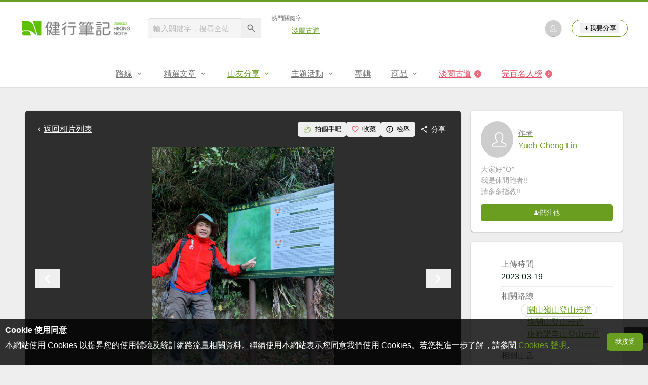

--- FILE ---
content_type: text/html; charset=UTF-8
request_url: https://hiking.biji.co/index.php?q=album&act=photo&album_id=45792&ap_id=2077975
body_size: 37581
content:
<!DOCTYPE html>
<html lang="zh-TW">
    <head>
        <meta charset="utf-8">
        <meta http-equiv="x-dns-prefetch-control" content="on">
        <meta name="viewport" content="width=device-width, height=device-height, user-scalable=1">
                <meta name="dailymotion-domain-verification" content="dmg4s90bnv71te1dt">
        <title>2023011415南橫三星 - 健行筆記</title>
        <meta name="description" content="">
<meta name="image" content="https://cdntwrunning.biji.co/600_77a77256e61fdbf662fe4143c093fc4a.jpg">
<meta itemprop="name" content="2023011415南橫三星照片_2077975"/>
<meta itemprop="description" content=""/>
<meta itemprop="image" content="https://cdntwrunning.biji.co/600_77a77256e61fdbf662fe4143c093fc4a.jpg"/>
<meta property="og:title" content="2023011415南橫三星照片_2077975" />
<meta property="og:description" content=""/>
<meta property="og:url" content="https://hiking.biji.co/index.php?q=album&act=photo&album_id=45792&ap_id=2077975"/>
<meta property="og:image" content="https://cdntwrunning.biji.co/600_77a77256e61fdbf662fe4143c093fc4a.jpg"/>
<meta property="og:site_name" content="健行筆記"/>
<meta property="og:type" content="website">
<meta property="og:locale" content="zh_TW"/>
<meta property="og:ttl" content="604800"/>
<meta property="fb:app_id" content="230626213615077"/>
        <meta name="apple-mobile-web-app-title" content="健行筆記">
<meta name="application-name" content="健行筆記">
<meta name="msapplication-TileColor" content="#6a9e20">
<meta name="msapplication-config" content="/browserconfig.xml">
<link rel="apple-touch-icon" sizes="180x180" href="/apple-touch-icon.png">
<link rel="icon" type="image/png" sizes="32x32" href="/favicon-32x32.png">
<link rel="icon" type="image/png" sizes="16x16" href="/favicon-16x16.png">
<link rel="manifest" href="/manifest.json">
<link rel="mask-icon" href="/safari-pinned-tab.svg" color="#6a9e20">
<link rel="shortcut icon" href="/favicon.ico">                    <link rel="canonical" href="https://hiking.biji.co/index.php?q=album&act=photo&album_id=45792&ap_id=2077975">
                <link rel="alternate" href="https://hiking.biji.co/index.php?q=album&amp;act=photo&amp;album_id=45792&amp;ap_id=2077975" hreflang="x-default">
        <link rel="alternate" href="https://hiking.biji.co/index.php?q=album&amp;act=photo&amp;album_id=45792&amp;ap_id=2077975" hreflang="zh-TW">
        <link rel="preload" href="/css/computer/main.css?v=1767155621" as="style">
        <link rel="preconnect" href="https://cdnjs.cloudflare.com" crossorigin>
        <link rel="preconnect" href="https://cdntwrunning.biji.co" crossorigin>
        <link href="/css/computer/main.css?v=1767155621" rel="stylesheet" media="all">
                    <script type="text/javascript" src="https://securepubads.g.doubleclick.net/tag/js/gpt.js" async></script>
            <script>
    var _comscore = _comscore || [];
    _comscore.push({ c1: "2", c2: "31736412" });
    (function() {
        var s = document.createElement("script"), el = document.getElementsByTagName("script")[0]; s.async = true;
        s.src = "https://sb.scorecardresearch.com/cs/31736412/beacon.js";
        el.parentNode.insertBefore(s, el);
    })();
</script><script>
    !function(f,b,e,v,n,t,s){if(f.fbq)return;n=f.fbq=function(){n.callMethod?n.callMethod.apply(n,arguments):n.queue.push(arguments)};if(!f._fbq)f._fbq=n;n.push=n;n.loaded=!0;n.version='2.0';n.queue=[];t=b.createElement(e);t.async=!0;t.src=v;s=b.getElementsByTagName(e)[0];s.parentNode.insertBefore(t,s)}(window,document,'script','https://connect.facebook.net/en_US/fbevents.js');
    fbq('init', '2086363621619508');
    fbq('track', 'PageView');
</script><script async src="https://www.googletagmanager.com/gtag/js?id=UA-19791415-11"></script>
<script>
    window.dataLayer = window.dataLayer || [];
    function gtag(){dataLayer.push(arguments);}
    gtag('js', new Date());

    
    gtag('config', 'UA-19791415-11');
</script><script type="text/javascript">
    !function(q,g,r,a,p,h,js) {
    q.appier=q.qg; if(q.qg)return; js=q.appier=q.qg=function() {
    js.callmethod ? js.callmethod.call(js, arguments) : js.queue.push(arguments); };
    js.queue=[]; p=g.createElement(r);p.async=!0;p.src=a;h=g.getElementsByTagName(r)[0]; h.parentNode.insertBefore(p,h);
    } (window,document,'script','https://cdn.qgr.ph/qgraph.5a937136420cfdf368a8.js');
</script><!-- Google Tag Manager -->
<script>
    (function(w,d,s,l,i){w[l]=w[l]||[];w[l].push({'gtm.start':
    new Date().getTime(),event:'gtm.js'});var f=d.getElementsByTagName(s)[0],
    j=d.createElement(s),dl=l!='dataLayer'?'&l='+l:'';j.async=true;j.src=
    'https://www.googletagmanager.com/gtm.js?id='+i+dl;f.parentNode.insertBefore(j,f);
    })(window,document,'script','dataLayer','GTM-5MPK7GL');
</script>            </head>
    <body>
        <noscript>
        <img src="https://sb.scorecardresearch.com/p?c1=2&c2=31736412&cv=3.6.0&cj=1">
        <img src="https://www.facebook.com/tr?id=2086363621619508&ev=PageView&noscript=1" width="1" height="1">
        <iframe src="https://www.googletagmanager.com/ns.html?id=GTM-5MPK7GL" height="0" width="0" style="display:none;visibility:hidden"></iframe>
</noscript>        <header class="relative bg-white">
            <div class="prograss-bar bg-primary"></div>
            <div class="inner-top flex justify-between mx-auto">
                <div class="flex items-center space-x-8">
                    <a href="/" class="block" title="健行筆記">
                        <img src="/images/default_img/logo_header.png" width="220" height="36" alt="健行筆記">
                    </a>
                    <div class="flex items-center space-x-5">
                        <form id="site_search" class="relative" action="javascript:;">
                            <input id="g_search_input" class="g-search-input w-56 bg-gray-100" type="text" placeholder="輸入關鍵字，搜尋全站" name="search_keyword" required>
                            <button type="submit" class="absolute inset-y-0 right-0 w-10 text-xl text-gray-600">
                                <svg class="svg-icon mx-auto" aria-hidden="true"><use href="/icons/common.sprite.svg#search"/></svg>
                            </button>
                        </form>
                                                    <div class="space-y-1.5">
                                <div class="text-xs text-gray-600">熱門關鍵字</div>
                                <ul class="flex items-center space-x-4 text-sm">
                                                                            <li>
                                            <a href="https://hiking.biji.co/index.php?q=minisite&amp;id=272" >淡蘭古道</a>
                                        </li>
                                                                    </ul>
                            </div>
                                            </div>
                </div>
                <ul class="quick-tool flex flex-none items-center space-x-5">
                                            <li class="quick-tool__item">
                            <a href="/index.php?q=member" title="前往登入會員">
                                <img class="avatar w-8 object-cover aspect-1/1 shadow-z1" src="https://cdntwrunning.biji.co/default_avatar.jpg" alt="預設頭像">
                            </a>
                        </li>
                                        <li class="quick-tool__item relative rounded-pill text-sm text-primary border border-primary px-4 py-1.5 group">
                        <button type="menu" class="flex items-center space-x-1.5">
                            <svg class="svg-icon" aria-hidden="true"><use href="/icons/common.sprite.svg#add"/></svg>我要分享
                        </button>
                        <ul class="quick-tool__ugc-tools text-sm bg-gray-100 divide-y divide-gray-300 px-2.5 py-1.5 rounded shadow-z2 whitespace-nowrap invisible group-hover:visible">
                            <li><a href="/index.php?q=album&act=upload_photo" class="block text-gray-600 p-2.5">上傳照片</a></li>
                            <li><a href="/index.php?q=trail&act=upload_gpx" class="block text-gray-600 p-2.5">上傳GPX</a></li>
                            <li><a href="/index.php?q=review&act=write_review" class="block text-gray-600 p-2.5">分享心得</a></li>
                            <li><a href="/index.php?q=trail&act=supply" class="block text-gray-600 p-2.5">提供路線</a></li>
                            <li><a href="/index.php?q=album&act=create_magazine" class="block text-gray-600 p-2.5">今天去哪兒</a></li>
                        </ul>
                    </li>
                </ul>
            </div>
            <nav id="js-website-nav" class="border-t border-gray-200">
                <ul class="flex justify-center">
                    <li class="nav-item relative group ">
    <a href="#" class="flex items-center space-x-1.5 px-5 py-4 text-gray-600" title="路線">
        <span>路線</span>
        <svg class="svg-icon" aria-hidden="true"><use href="/icons/common.sprite.svg#arrow-down"/></svg>
    </a>
    <ul class="subNav-list w-48 text-base bg-gray-100 px-2.5 py-1 divide-y divide-gray-300 rounded rounded-t-0 shadow-z2 invisible group-hover:visible">
        <li><a href="/index.php?q=trail" class="block p-2.5 text-gray-600">找路線</a></li>
        <li><a href="/index.php?q=trail&act=theme" class="block p-2.5 text-gray-600">主題路線</a></li>
        <li><a href="/index.php?q=trail&act=gpx_list" class="block p-2.5 text-gray-600">GPX</a></li>
        <li><a href="/index.php?q=report" class="block p-2.5 text-gray-600">路況回報</a></li>
        <li><a href="/index.php?q=discuss" class="block p-2.5 text-gray-600">路線討論</a></li>
        <li><a href="/index.php?q=mountain&act=famous-index" class="block p-2.5 text-gray-600">台灣名山</a></li>
        <li><a href="/index.php?q=mountain" class="block p-2.5 text-gray-600">山岳</a></li>
        <li><a href="/index.php?q=chalet" class="block p-2.5 text-gray-600">山屋</a></li>
        <li><a href="/index.php?q=plant" class="block p-2.5 text-gray-600">植物</a></li>
        <li><a href="/index.php?q=place" class="block p-2.5 text-gray-600">地點</a></li>
    </ul>
</li>
<li class="nav-item relative group ">
    <a href="#" class="flex items-center space-x-1.5 px-5 py-4 text-gray-600" title="精選文章">
        <span>精選文章</span>
        <svg class="svg-icon" aria-hidden="true"><use href="/icons/common.sprite.svg#arrow-down"/></svg>
    </a>
    <ul class="subNav-list w-48 text-base bg-gray-100 px-2.5 py-1 divide-y divide-gray-300 rounded rounded-t-0 shadow-z2 invisible group-hover:visible">
        <li><a href="/index.php?q=news" class="block p-2.5 text-gray-600">全部文章</a></li>
                    <li><a href="/index.php?q=news&label=1&filter=1" class="block p-2.5 text-gray-600">新聞時事</a></li>
                    <li><a href="/index.php?q=news&label=2&filter=1" class="block p-2.5 text-gray-600">產品活動</a></li>
                    <li><a href="/index.php?q=news&label=3&filter=1" class="block p-2.5 text-gray-600">登山知識</a></li>
                    <li><a href="/index.php?q=news&label=5&filter=1" class="block p-2.5 text-gray-600">路線旅遊</a></li>
                    <li><a href="/index.php?q=news&label=9&filter=1" class="block p-2.5 text-gray-600">生態環境</a></li>
                    <li><a href="/index.php?q=news&label=47&filter=1" class="block p-2.5 text-gray-600">人文歷史</a></li>
                    <li><a href="/index.php?q=news&label=48&filter=1" class="block p-2.5 text-gray-600">越野跑</a></li>
            </ul>
</li>
<li class="nav-item relative group is-acted">
    <a href="#" class="flex items-center space-x-1.5 px-5 py-4 text-gray-600" title="山友分享">
        <span>山友分享</span>
        <svg class="svg-icon" aria-hidden="true"><use href="/icons/common.sprite.svg#arrow-down"/></svg>
    </a>
    <ul class="subNav-list w-48 text-base bg-gray-100 px-2.5 py-1 divide-y divide-gray-300 rounded rounded-t-0 shadow-z2 invisible group-hover:visible">
        <li><a href="/index.php?q=review" class="block p-2.5 text-gray-600">心得</a></li>
        <li><a href="/index.php?q=album" class="block p-2.5 text-gray-600">相簿</a></li>
        <li><a href="/index.php?q=album&act=magazine_list" class="block p-2.5 text-gray-600">今天去哪兒</a></li>
    </ul>
</li>
<li class="nav-item relative group ">
    <a href="#" class="flex items-center space-x-1.5 px-5 py-4 text-gray-600" title="主題活動">
        <span>主題活動</span>
        <svg class="svg-icon" aria-hidden="true"><use href="/icons/common.sprite.svg#arrow-down"/></svg>
    </a>
    <ul class="subNav-list w-48 text-base bg-gray-100 px-2.5 py-1 divide-y divide-gray-300 rounded rounded-t-0 shadow-z2 invisible group-hover:visible">
        <li><a href="/index.php?q=minisite&act=list" class="block p-2.5 text-gray-600">線上活動</a></li>
        <li><a href="/index.php?q=minisite&act=list&category=theme" class="block p-2.5 text-gray-600">主題遊程</a></li>
        <li><a href="/index.php?q=minisite&act=travel_map" class="block p-2.5 text-gray-600">區域步道旅行地圖</a></li>
    </ul>
</li>
<li class="nav-item relative ">
    <a href="/index.php?q=special" class="flex items-center space-x-1.5 px-5 py-4 text-gray-600" title="專輯">
        <span>專輯</span>
    </a>
</li>
<li class="nav-item relative group ">
    <a href="https://buy.biji.co" class="flex items-center space-x-1.5 px-5 py-4 text-gray-600" target="_blank" rel="noopener noreferrer nofollow" title="商品">
        <span>商品</span>
        <svg class="svg-icon" aria-hidden="true"><use href="/icons/common.sprite.svg#arrow-down"/></svg>
    </a>
    <ul class="subNav-list w-48 text-base bg-gray-100 px-2.5 py-1 divide-y divide-gray-300 rounded rounded-t-0 shadow-z2 invisible group-hover:visible">
        <li><a href="https://buy.biji.co" class="block p-2.5 text-gray-600" target="_blank" rel="noopener noreferrer">健行購物</a></li>
        <li><a href="/index.php?q=shop" class="block p-2.5 text-gray-600">乾糧兌換</a></li>
    </ul>
</li>
    <li class="js-adword nav-item relative special-item" data-title="淡蘭古道" data-unit="W1">
        <a href="https://hiking.biji.co/index.php?q=minisite&id=272" class="flex items-center space-x-1.5 px-5 py-4 text-froly-500" title="淡蘭古道"  >
            <div class="truncate">淡蘭古道</div>
            <svg class="flex-none svg-icon bg-froly-400 text-sm text-white rounded-circle" aria-hidden="true"><use href="/icons/common.sprite.svg#arrow-right"/></svg>
        </a>
    </li>
    <li class="nav-item relative special-item">
        <a href="javascript:;" id="carry_mountain_pop" class="flex items-center space-x-1.5 px-5 py-4 text-froly-500" title="完百名人榜">
            <div>完百名人榜</div>
            <svg class="svg-icon bg-froly-400 text-sm text-white rounded-circle" aria-hidden="true"><use href="/icons/common.sprite.svg#arrow-right"/></svg>
        </a>
    </li>
                </ul>
            </nav>
        </header>
        <div id="adGeek-full-ad-slot"></div><link rel="stylesheet" href="https://cdnjs.cloudflare.com/ajax/libs/Swiper/5.4.5/css/swiper.min.css" integrity="sha512-uCQmAoax6aJTxC03VlH0uCEtE0iLi83TW1Qh6VezEZ5Y17rTrIE+8irz4H4ehM7Fbfbm8rb30OkxVkuwhXxrRg==" crossorigin="anonymous" referrerpolicy="no-referrer">
<div class="row py-8">
    <div class="album-single-photo flex items-start">
        <main class="main-content col-c8-8 space-y-5">
            <div class="single-photo-wrap bg-gray-800 p-5 rounded shadow-z1 space-y-5">
                <div class="flex items-center justify-between">
                    <a href="/index.php?q=album&act=photo_list&album_id=45792" class="flex items-center text-white" title="返回2023011415南橫三星相簿">
                        <svg class="svg-icon" aria-hidden="true"><use href="/icons/common.sprite.svg#arrow-left"></use></svg> 返回相片列表
                    </a>
                    <div class="flex items-center text-sm text-white">
                        <button type="button" id="clap_btn" class="flex items-center px-2.5 py-1.5 rounded space-x-1.5 hover:bg-gray-700 rounded ">
                            <svg class="svg-icon text-lg text-primary" aria-hidden="true">
                                <use href="/icons/common.sprite.svg#clap"/>
                            </svg>
                            <span class="status_text">拍個手吧</span>
                        </button>
                        <button type="button" id="collect_btn" class="flex items-center px-2.5 py-1.5 rounded space-x-1.5 hover:bg-gray-700 rounded" aria-pressed="false">
                            <svg class="svg-icon text-base text-froly-400" aria-hidden="true">
                                <use href="/icons/common.sprite.svg#heart-o"/>
                            </svg>
                            <span class="status_text">收藏</span>
                        </button>
                        <button type="button" id="accuse_btn" class="flex items-center px-2.5 py-1.5 rounded space-x-1.5 hover:bg-gray-700 rounded">
                            <svg class="svg-icon text-base" aria-hidden="true"><use href="/icons/common.sprite.svg#outline-warn"/></svg>
                            <span>檢舉</span>
                        </button>
                        <div class="relative group">
                            <span class="flex items-center px-2.5 py-1.5 rounded space-x-1.5 cursor-pointer hover:bg-gray-700 group-focus-within:bg-gray-700 share_btn" tabindex="-1">
                                <svg class="svg-icon text-base" aria-hidden="true"><use href="/icons/common.sprite.svg#share"/></svg>
                                <span>分享</span>
                            </span>
                            <div class="absolute right-0 top-full z-10 bg-white p-4 space-y-2.5 rounded whitespace-nowrap invisible group-focus-within:visible shadow-z2">
                                <div class="text-gray-600">分享至</div>
                                <ul class="text-gray-700 space-y-1.5">
                                    <li>
                                        <button type="button" class="flex items-center w-full px-2.5 py-1.5 space-x-2.5 rounded hover:bg-gray-200 fb_share" tabindex="0">
                                            <svg class="svg-icon text-base text-facebook" aria-hidden="true"><use href="/icons/common.sprite.svg#brand-facebook"/></svg>
                                            <span>Facebook</span>
                                        </button>
                                    </li>
                                    <li>
                                        <button type="button" class="flex items-center w-full px-2.5 py-1.5 space-x-2.5 rounded hover:bg-gray-200 line_share" tabindex="-1">
                                            <svg class="svg-icon text-base text-line" aria-hidden="true"><use href="/icons/common.sprite.svg#brand-line"/></svg>
                                            <span>LINE</span>
                                        </button>
                                    </li>
                                </ul>
                            </div>
                        </div>
                    </div>
                </div>
                <div class="photo-preview-block relative text-center text-0">
                    <div class="photo-container relative inline-block overflow-hidden">
                        <img id="photo_show" src="https://cdntwrunning.biji.co/1024_77a77256e61fdbf662fe4143c093fc4a.jpg" alt="2023011415南橫三星_2077975">
                        <div id="photo_detail" class="photo-detail absolute inset-x-0 bottom-0 text-white expand-more">
                            <div id="photo_summary" class="leading-normal text-left text-sm p-3 is-hidden"></div>
                            <div class="micro-info-wrap flex items-center space-x-2.5 text-sm">
                                <div class="list-item flex items-center rounded-pill space-x-1.5">
                                    <svg class="svg-icon" aria-hidden="true"><use href="/icons/common.sprite.svg#clap"/></svg>
                                    <span id="photo_clap">0</span>
                                </div>
                                <div class="list-item flex items-center rounded-pill space-x-1.5">
                                    <svg class="svg-icon" aria-hidden="true"><use href="/icons/common.sprite.svg#eye"/></svg>
                                    <span id="photo_pageview">63</span>
                                </div>
                                <button type="button" id="toggle_expand" class="list-item flex items-center rounded-pill text-xl is-hidden">
                                    <svg class="svg-icon" aria-hidden="true"><use href="/icons/common.sprite.svg#arrow-down"/></svg>
                                </button>
                            </div>
                        </div>
                    </div>
                    <button type="button" id="prev_photo" class="absolute inset-y-center left-0 text-white text-4xl">
                        <svg class="svg-icon" aria-hidden="true"><use href="/icons/common.sprite.svg#arrow-left"/></svg>
                    </button>
                    <button type="button" id="next_photo" class="absolute inset-y-center right-0 text-white text-4xl">
                        <svg class="svg-icon" aria-hidden="true"><use href="/icons/common.sprite.svg#arrow-right"/></svg>
                    </button>
                    <input type="hidden" id="photo_data" value="2077975" data-album="45792">
                </div>
                <div class="preview-wrap relative mx-auto px-10">
                    <div id="preview_list" class="swiper-container">
                        <ul class="preview-list swiper-wrapper relative">
                                                            <li id="photo_2077689" class="preview-item border border-gray-200 swiper-slide photo_preview cursor-pointer" data-id="2077689" data-index="0">
                                    <img src="https://cdntwrunning.biji.co/300_9f6b1d35696f6efcc075919416f78294.jpg" class="w-full object-cover aspect-1/1" loading="lazy">
                                </li>
                                                            <li id="photo_2077690" class="preview-item border border-gray-200 swiper-slide photo_preview cursor-pointer" data-id="2077690" data-index="1">
                                    <img src="https://cdntwrunning.biji.co/300_69871d52caf30a6da14e36c4cd540166.jpg" class="w-full object-cover aspect-1/1" loading="lazy">
                                </li>
                                                            <li id="photo_2077691" class="preview-item border border-gray-200 swiper-slide photo_preview cursor-pointer" data-id="2077691" data-index="2">
                                    <img src="https://cdntwrunning.biji.co/300_86bdb3c8e9007bb5bb49f1f1baf1c3d5.jpg" class="w-full object-cover aspect-1/1" loading="lazy">
                                </li>
                                                            <li id="photo_2077692" class="preview-item border border-gray-200 swiper-slide photo_preview cursor-pointer" data-id="2077692" data-index="3">
                                    <img src="https://cdntwrunning.biji.co/300_f85fe138678bd954613d255289b1955a.jpg" class="w-full object-cover aspect-1/1" loading="lazy">
                                </li>
                                                            <li id="photo_2077693" class="preview-item border border-gray-200 swiper-slide photo_preview cursor-pointer" data-id="2077693" data-index="4">
                                    <img src="https://cdntwrunning.biji.co/300_c485c974612634f85af073ff7c4dd5c5.jpg" class="w-full object-cover aspect-1/1" loading="lazy">
                                </li>
                                                            <li id="photo_2077694" class="preview-item border border-gray-200 swiper-slide photo_preview cursor-pointer" data-id="2077694" data-index="5">
                                    <img src="https://cdntwrunning.biji.co/300_c417e0bb4878c1533c86fade09f01f08.jpg" class="w-full object-cover aspect-1/1" loading="lazy">
                                </li>
                                                            <li id="photo_2077695" class="preview-item border border-gray-200 swiper-slide photo_preview cursor-pointer" data-id="2077695" data-index="6">
                                    <img src="https://cdntwrunning.biji.co/300_da3197c79c9194026e65aa84194ec971.jpg" class="w-full object-cover aspect-1/1" loading="lazy">
                                </li>
                                                            <li id="photo_2077696" class="preview-item border border-gray-200 swiper-slide photo_preview cursor-pointer" data-id="2077696" data-index="7">
                                    <img src="https://cdntwrunning.biji.co/300_1af99896df4d44c34491a7e1ab9224be.jpg" class="w-full object-cover aspect-1/1" loading="lazy">
                                </li>
                                                            <li id="photo_2077697" class="preview-item border border-gray-200 swiper-slide photo_preview cursor-pointer" data-id="2077697" data-index="8">
                                    <img src="https://cdntwrunning.biji.co/300_55000fca0232fa44fb20b362e692dac8.jpg" class="w-full object-cover aspect-1/1" loading="lazy">
                                </li>
                                                            <li id="photo_2077698" class="preview-item border border-gray-200 swiper-slide photo_preview cursor-pointer" data-id="2077698" data-index="9">
                                    <img src="https://cdntwrunning.biji.co/300_23a00c00d17f4679e631330559b16144.jpg" class="w-full object-cover aspect-1/1" loading="lazy">
                                </li>
                                                            <li id="photo_2077699" class="preview-item border border-gray-200 swiper-slide photo_preview cursor-pointer" data-id="2077699" data-index="10">
                                    <img src="https://cdntwrunning.biji.co/300_90a153cb9c0752d641205d67bc48bb0f.jpg" class="w-full object-cover aspect-1/1" loading="lazy">
                                </li>
                                                            <li id="photo_2077700" class="preview-item border border-gray-200 swiper-slide photo_preview cursor-pointer" data-id="2077700" data-index="11">
                                    <img src="https://cdntwrunning.biji.co/300_c979d3303d8f68aaa6106440b102949d.jpg" class="w-full object-cover aspect-1/1" loading="lazy">
                                </li>
                                                            <li id="photo_2077701" class="preview-item border border-gray-200 swiper-slide photo_preview cursor-pointer" data-id="2077701" data-index="12">
                                    <img src="https://cdntwrunning.biji.co/300_3af945ea01173b43a7641340016136de.jpg" class="w-full object-cover aspect-1/1" loading="lazy">
                                </li>
                                                            <li id="photo_2077702" class="preview-item border border-gray-200 swiper-slide photo_preview cursor-pointer" data-id="2077702" data-index="13">
                                    <img src="https://cdntwrunning.biji.co/300_a89117d1014abc3a4dc95021095f3d89.jpg" class="w-full object-cover aspect-1/1" loading="lazy">
                                </li>
                                                            <li id="photo_2077703" class="preview-item border border-gray-200 swiper-slide photo_preview cursor-pointer" data-id="2077703" data-index="14">
                                    <img src="https://cdntwrunning.biji.co/300_131c6d116a046c211a17e3d2658e54ae.jpg" class="w-full object-cover aspect-1/1" loading="lazy">
                                </li>
                                                            <li id="photo_2077704" class="preview-item border border-gray-200 swiper-slide photo_preview cursor-pointer" data-id="2077704" data-index="15">
                                    <img src="https://cdntwrunning.biji.co/300_a1d08619b8ef8ef568b8f5c43fe59160.jpg" class="w-full object-cover aspect-1/1" loading="lazy">
                                </li>
                                                            <li id="photo_2077705" class="preview-item border border-gray-200 swiper-slide photo_preview cursor-pointer" data-id="2077705" data-index="16">
                                    <img src="https://cdntwrunning.biji.co/300_2a40f825f4cf1de38ebd4e37c8f836d5.jpg" class="w-full object-cover aspect-1/1" loading="lazy">
                                </li>
                                                            <li id="photo_2077706" class="preview-item border border-gray-200 swiper-slide photo_preview cursor-pointer" data-id="2077706" data-index="17">
                                    <img src="https://cdntwrunning.biji.co/300_6bce3a53d4c0198ce8e8020133c82bf7.jpg" class="w-full object-cover aspect-1/1" loading="lazy">
                                </li>
                                                            <li id="photo_2077707" class="preview-item border border-gray-200 swiper-slide photo_preview cursor-pointer" data-id="2077707" data-index="18">
                                    <img src="https://cdntwrunning.biji.co/300_dcf60bf5d9c9142ee174ae5fbce654cd.jpg" class="w-full object-cover aspect-1/1" loading="lazy">
                                </li>
                                                            <li id="photo_2077708" class="preview-item border border-gray-200 swiper-slide photo_preview cursor-pointer" data-id="2077708" data-index="19">
                                    <img src="https://cdntwrunning.biji.co/300_34beb6897ccae8f91555a1d6fd864bb4.jpg" class="w-full object-cover aspect-1/1" loading="lazy">
                                </li>
                                                            <li id="photo_2077709" class="preview-item border border-gray-200 swiper-slide photo_preview cursor-pointer" data-id="2077709" data-index="20">
                                    <img src="https://cdntwrunning.biji.co/300_1595f820fc01784844cdb8f6db37efab.jpg" class="w-full object-cover aspect-1/1" loading="lazy">
                                </li>
                                                            <li id="photo_2077710" class="preview-item border border-gray-200 swiper-slide photo_preview cursor-pointer" data-id="2077710" data-index="21">
                                    <img src="https://cdntwrunning.biji.co/300_82285fb64239044a96419015474804e9.jpg" class="w-full object-cover aspect-1/1" loading="lazy">
                                </li>
                                                            <li id="photo_2077711" class="preview-item border border-gray-200 swiper-slide photo_preview cursor-pointer" data-id="2077711" data-index="22">
                                    <img src="https://cdntwrunning.biji.co/300_6e5cef1bd1a43bb951c7a37ff9603f97.jpg" class="w-full object-cover aspect-1/1" loading="lazy">
                                </li>
                                                            <li id="photo_2077712" class="preview-item border border-gray-200 swiper-slide photo_preview cursor-pointer" data-id="2077712" data-index="23">
                                    <img src="https://cdntwrunning.biji.co/300_11fb8a6685d0d45fa6196b899af9eaad.jpg" class="w-full object-cover aspect-1/1" loading="lazy">
                                </li>
                                                            <li id="photo_2077713" class="preview-item border border-gray-200 swiper-slide photo_preview cursor-pointer" data-id="2077713" data-index="24">
                                    <img src="https://cdntwrunning.biji.co/300_45969b8ead775216d49d5ffe984c8e3b.jpg" class="w-full object-cover aspect-1/1" loading="lazy">
                                </li>
                                                            <li id="photo_2077714" class="preview-item border border-gray-200 swiper-slide photo_preview cursor-pointer" data-id="2077714" data-index="25">
                                    <img src="https://cdntwrunning.biji.co/300_34c4258396fe4dac2016b19d9dbb0664.jpg" class="w-full object-cover aspect-1/1" loading="lazy">
                                </li>
                                                            <li id="photo_2077715" class="preview-item border border-gray-200 swiper-slide photo_preview cursor-pointer" data-id="2077715" data-index="26">
                                    <img src="https://cdntwrunning.biji.co/300_98acce6e1346f254a35c8fa56279c763.jpg" class="w-full object-cover aspect-1/1" loading="lazy">
                                </li>
                                                            <li id="photo_2077716" class="preview-item border border-gray-200 swiper-slide photo_preview cursor-pointer" data-id="2077716" data-index="27">
                                    <img src="https://cdntwrunning.biji.co/300_4cee6985da8d30b75bc3a6d1cbccc4d7.jpg" class="w-full object-cover aspect-1/1" loading="lazy">
                                </li>
                                                            <li id="photo_2077717" class="preview-item border border-gray-200 swiper-slide photo_preview cursor-pointer" data-id="2077717" data-index="28">
                                    <img src="https://cdntwrunning.biji.co/300_137e689b4e3559532f828e213ea363df.jpg" class="w-full object-cover aspect-1/1" loading="lazy">
                                </li>
                                                            <li id="photo_2077718" class="preview-item border border-gray-200 swiper-slide photo_preview cursor-pointer" data-id="2077718" data-index="29">
                                    <img src="https://cdntwrunning.biji.co/300_54bfd735e077273399f2fdfec946de3d.jpg" class="w-full object-cover aspect-1/1" loading="lazy">
                                </li>
                                                            <li id="photo_2077719" class="preview-item border border-gray-200 swiper-slide photo_preview cursor-pointer" data-id="2077719" data-index="30">
                                    <img src="https://cdntwrunning.biji.co/300_50cee82b984d1527479b23a675476ed1.jpg" class="w-full object-cover aspect-1/1" loading="lazy">
                                </li>
                                                            <li id="photo_2077720" class="preview-item border border-gray-200 swiper-slide photo_preview cursor-pointer" data-id="2077720" data-index="31">
                                    <img src="https://cdntwrunning.biji.co/300_13229064092bb4907937617db78b18ff.jpg" class="w-full object-cover aspect-1/1" loading="lazy">
                                </li>
                                                            <li id="photo_2077721" class="preview-item border border-gray-200 swiper-slide photo_preview cursor-pointer" data-id="2077721" data-index="32">
                                    <img src="https://cdntwrunning.biji.co/300_1878773791c5da38619e952b9ad94a79.jpg" class="w-full object-cover aspect-1/1" loading="lazy">
                                </li>
                                                            <li id="photo_2077722" class="preview-item border border-gray-200 swiper-slide photo_preview cursor-pointer" data-id="2077722" data-index="33">
                                    <img src="https://cdntwrunning.biji.co/300_cfa914867929425867effb6dcedd85d8.jpg" class="w-full object-cover aspect-1/1" loading="lazy">
                                </li>
                                                            <li id="photo_2077723" class="preview-item border border-gray-200 swiper-slide photo_preview cursor-pointer" data-id="2077723" data-index="34">
                                    <img src="https://cdntwrunning.biji.co/300_34c48485477dd3871cf2ce39854209f1.jpg" class="w-full object-cover aspect-1/1" loading="lazy">
                                </li>
                                                            <li id="photo_2077724" class="preview-item border border-gray-200 swiper-slide photo_preview cursor-pointer" data-id="2077724" data-index="35">
                                    <img src="https://cdntwrunning.biji.co/300_5d4bce55cf9601cd10cfa8788329a4a1.jpg" class="w-full object-cover aspect-1/1" loading="lazy">
                                </li>
                                                            <li id="photo_2077725" class="preview-item border border-gray-200 swiper-slide photo_preview cursor-pointer" data-id="2077725" data-index="36">
                                    <img src="https://cdntwrunning.biji.co/300_48ec9afb56ccef94edbd1991f4762f9f.jpg" class="w-full object-cover aspect-1/1" loading="lazy">
                                </li>
                                                            <li id="photo_2077726" class="preview-item border border-gray-200 swiper-slide photo_preview cursor-pointer" data-id="2077726" data-index="37">
                                    <img src="https://cdntwrunning.biji.co/300_7648d6f9cbcbf985aaf9011ea5990048.jpg" class="w-full object-cover aspect-1/1" loading="lazy">
                                </li>
                                                            <li id="photo_2077727" class="preview-item border border-gray-200 swiper-slide photo_preview cursor-pointer" data-id="2077727" data-index="38">
                                    <img src="https://cdntwrunning.biji.co/300_25f8dd7cc285e1fa2cabb7838565b9c4.jpg" class="w-full object-cover aspect-1/1" loading="lazy">
                                </li>
                                                            <li id="photo_2077728" class="preview-item border border-gray-200 swiper-slide photo_preview cursor-pointer" data-id="2077728" data-index="39">
                                    <img src="https://cdntwrunning.biji.co/300_7918863c5443981c6739205986406a1e.jpg" class="w-full object-cover aspect-1/1" loading="lazy">
                                </li>
                                                            <li id="photo_2077729" class="preview-item border border-gray-200 swiper-slide photo_preview cursor-pointer" data-id="2077729" data-index="40">
                                    <img src="https://cdntwrunning.biji.co/300_13449a9fb657b55181218fe9f962ebca.jpg" class="w-full object-cover aspect-1/1" loading="lazy">
                                </li>
                                                            <li id="photo_2077730" class="preview-item border border-gray-200 swiper-slide photo_preview cursor-pointer" data-id="2077730" data-index="41">
                                    <img src="https://cdntwrunning.biji.co/300_03884e09825d09738fee39674ba60215.jpg" class="w-full object-cover aspect-1/1" loading="lazy">
                                </li>
                                                            <li id="photo_2077731" class="preview-item border border-gray-200 swiper-slide photo_preview cursor-pointer" data-id="2077731" data-index="42">
                                    <img src="https://cdntwrunning.biji.co/300_0c0fc3c39b558d269770cbd0f74f7fc8.jpg" class="w-full object-cover aspect-1/1" loading="lazy">
                                </li>
                                                            <li id="photo_2077732" class="preview-item border border-gray-200 swiper-slide photo_preview cursor-pointer" data-id="2077732" data-index="43">
                                    <img src="https://cdntwrunning.biji.co/300_037111b87ed23855029f558f6074e8ab.jpg" class="w-full object-cover aspect-1/1" loading="lazy">
                                </li>
                                                            <li id="photo_2077733" class="preview-item border border-gray-200 swiper-slide photo_preview cursor-pointer" data-id="2077733" data-index="44">
                                    <img src="https://cdntwrunning.biji.co/300_767697f5c3c672ed2fc7ec318a5aaebb.jpg" class="w-full object-cover aspect-1/1" loading="lazy">
                                </li>
                                                            <li id="photo_2077734" class="preview-item border border-gray-200 swiper-slide photo_preview cursor-pointer" data-id="2077734" data-index="45">
                                    <img src="https://cdntwrunning.biji.co/300_a13f28de439a64dcc1cd31a5666c8dec.jpg" class="w-full object-cover aspect-1/1" loading="lazy">
                                </li>
                                                            <li id="photo_2077735" class="preview-item border border-gray-200 swiper-slide photo_preview cursor-pointer" data-id="2077735" data-index="46">
                                    <img src="https://cdntwrunning.biji.co/300_c1044790ae260c63b49afc0d92dc2bf7.jpg" class="w-full object-cover aspect-1/1" loading="lazy">
                                </li>
                                                            <li id="photo_2077736" class="preview-item border border-gray-200 swiper-slide photo_preview cursor-pointer" data-id="2077736" data-index="47">
                                    <img src="https://cdntwrunning.biji.co/300_30fb6e210fb486a711c2a85e76bf6e81.jpg" class="w-full object-cover aspect-1/1" loading="lazy">
                                </li>
                                                            <li id="photo_2077737" class="preview-item border border-gray-200 swiper-slide photo_preview cursor-pointer" data-id="2077737" data-index="48">
                                    <img src="https://cdntwrunning.biji.co/300_9915ec0a54c0253054022f6a9405c953.jpg" class="w-full object-cover aspect-1/1" loading="lazy">
                                </li>
                                                            <li id="photo_2077738" class="preview-item border border-gray-200 swiper-slide photo_preview cursor-pointer" data-id="2077738" data-index="49">
                                    <img src="https://cdntwrunning.biji.co/300_6f73b89a0e4191b6894aecdd6f48118e.jpg" class="w-full object-cover aspect-1/1" loading="lazy">
                                </li>
                                                            <li id="photo_2077739" class="preview-item border border-gray-200 swiper-slide photo_preview cursor-pointer" data-id="2077739" data-index="50">
                                    <img src="https://cdntwrunning.biji.co/300_108eef9bb5f418f65b76ebc738f01aed.jpg" class="w-full object-cover aspect-1/1" loading="lazy">
                                </li>
                                                            <li id="photo_2077740" class="preview-item border border-gray-200 swiper-slide photo_preview cursor-pointer" data-id="2077740" data-index="51">
                                    <img src="https://cdntwrunning.biji.co/300_a332ee9ccb5a0937783cf003be50bb8f.jpg" class="w-full object-cover aspect-1/1" loading="lazy">
                                </li>
                                                            <li id="photo_2077741" class="preview-item border border-gray-200 swiper-slide photo_preview cursor-pointer" data-id="2077741" data-index="52">
                                    <img src="https://cdntwrunning.biji.co/300_fefc7554c619729c5c602e72cff7a0ad.jpg" class="w-full object-cover aspect-1/1" loading="lazy">
                                </li>
                                                            <li id="photo_2077742" class="preview-item border border-gray-200 swiper-slide photo_preview cursor-pointer" data-id="2077742" data-index="53">
                                    <img src="https://cdntwrunning.biji.co/300_36fd43f447d0eb1b65ad9499670a2bbd.jpg" class="w-full object-cover aspect-1/1" loading="lazy">
                                </li>
                                                            <li id="photo_2077743" class="preview-item border border-gray-200 swiper-slide photo_preview cursor-pointer" data-id="2077743" data-index="54">
                                    <img src="https://cdntwrunning.biji.co/300_c2c3afc43923d5cd98976b8529c0d470.jpg" class="w-full object-cover aspect-1/1" loading="lazy">
                                </li>
                                                            <li id="photo_2077744" class="preview-item border border-gray-200 swiper-slide photo_preview cursor-pointer" data-id="2077744" data-index="55">
                                    <img src="https://cdntwrunning.biji.co/300_3aca8fd57451e3cd19b9aa4cc0b36335.jpg" class="w-full object-cover aspect-1/1" loading="lazy">
                                </li>
                                                            <li id="photo_2077745" class="preview-item border border-gray-200 swiper-slide photo_preview cursor-pointer" data-id="2077745" data-index="56">
                                    <img src="https://cdntwrunning.biji.co/300_c06131402c28641aa82f7bbbb4a14f0c.jpg" class="w-full object-cover aspect-1/1" loading="lazy">
                                </li>
                                                            <li id="photo_2077746" class="preview-item border border-gray-200 swiper-slide photo_preview cursor-pointer" data-id="2077746" data-index="57">
                                    <img src="https://cdntwrunning.biji.co/300_8a7ef13e73c5fb3a0cf2c7d80b5eba4b.jpg" class="w-full object-cover aspect-1/1" loading="lazy">
                                </li>
                                                            <li id="photo_2077747" class="preview-item border border-gray-200 swiper-slide photo_preview cursor-pointer" data-id="2077747" data-index="58">
                                    <img src="https://cdntwrunning.biji.co/300_1c251e932110ff78c3c97f0d071fbbc3.jpg" class="w-full object-cover aspect-1/1" loading="lazy">
                                </li>
                                                            <li id="photo_2077748" class="preview-item border border-gray-200 swiper-slide photo_preview cursor-pointer" data-id="2077748" data-index="59">
                                    <img src="https://cdntwrunning.biji.co/300_061911fc54440a94a4530d400963be13.jpg" class="w-full object-cover aspect-1/1" loading="lazy">
                                </li>
                                                            <li id="photo_2077749" class="preview-item border border-gray-200 swiper-slide photo_preview cursor-pointer" data-id="2077749" data-index="60">
                                    <img src="https://cdntwrunning.biji.co/300_c38723b9ca3f2e7e646ce1746ec80b29.jpg" class="w-full object-cover aspect-1/1" loading="lazy">
                                </li>
                                                            <li id="photo_2077750" class="preview-item border border-gray-200 swiper-slide photo_preview cursor-pointer" data-id="2077750" data-index="61">
                                    <img src="https://cdntwrunning.biji.co/300_c7d15353d79977419c4bd6a681fa0236.jpg" class="w-full object-cover aspect-1/1" loading="lazy">
                                </li>
                                                            <li id="photo_2077751" class="preview-item border border-gray-200 swiper-slide photo_preview cursor-pointer" data-id="2077751" data-index="62">
                                    <img src="https://cdntwrunning.biji.co/300_089d6353c495f4bec85d054f55b56857.jpg" class="w-full object-cover aspect-1/1" loading="lazy">
                                </li>
                                                            <li id="photo_2077752" class="preview-item border border-gray-200 swiper-slide photo_preview cursor-pointer" data-id="2077752" data-index="63">
                                    <img src="https://cdntwrunning.biji.co/300_2ac6e3957ae98ff2e7c4ef00eb9dd1bc.jpg" class="w-full object-cover aspect-1/1" loading="lazy">
                                </li>
                                                            <li id="photo_2077753" class="preview-item border border-gray-200 swiper-slide photo_preview cursor-pointer" data-id="2077753" data-index="64">
                                    <img src="https://cdntwrunning.biji.co/300_13dba5dbfb27e52c804961d190004628.jpg" class="w-full object-cover aspect-1/1" loading="lazy">
                                </li>
                                                            <li id="photo_2077754" class="preview-item border border-gray-200 swiper-slide photo_preview cursor-pointer" data-id="2077754" data-index="65">
                                    <img src="https://cdntwrunning.biji.co/300_24d5bfed4d5002ba31b655f738b6a506.jpg" class="w-full object-cover aspect-1/1" loading="lazy">
                                </li>
                                                            <li id="photo_2077755" class="preview-item border border-gray-200 swiper-slide photo_preview cursor-pointer" data-id="2077755" data-index="66">
                                    <img src="https://cdntwrunning.biji.co/300_03a139c1513be0750bd9465a1a94834b.jpg" class="w-full object-cover aspect-1/1" loading="lazy">
                                </li>
                                                            <li id="photo_2077756" class="preview-item border border-gray-200 swiper-slide photo_preview cursor-pointer" data-id="2077756" data-index="67">
                                    <img src="https://cdntwrunning.biji.co/300_07b3c1f3b61f3ed7d349d33d7aba7a6f.jpg" class="w-full object-cover aspect-1/1" loading="lazy">
                                </li>
                                                            <li id="photo_2077757" class="preview-item border border-gray-200 swiper-slide photo_preview cursor-pointer" data-id="2077757" data-index="68">
                                    <img src="https://cdntwrunning.biji.co/300_e9ac59d336ef6eaaf86af3951a4035fe.jpg" class="w-full object-cover aspect-1/1" loading="lazy">
                                </li>
                                                            <li id="photo_2077758" class="preview-item border border-gray-200 swiper-slide photo_preview cursor-pointer" data-id="2077758" data-index="69">
                                    <img src="https://cdntwrunning.biji.co/300_ee54a2caf017f2f12fcff22c64410d8b.jpg" class="w-full object-cover aspect-1/1" loading="lazy">
                                </li>
                                                            <li id="photo_2077759" class="preview-item border border-gray-200 swiper-slide photo_preview cursor-pointer" data-id="2077759" data-index="70">
                                    <img src="https://cdntwrunning.biji.co/300_9c336580ec201c6b591b43cb9ecf5870.jpg" class="w-full object-cover aspect-1/1" loading="lazy">
                                </li>
                                                            <li id="photo_2077760" class="preview-item border border-gray-200 swiper-slide photo_preview cursor-pointer" data-id="2077760" data-index="71">
                                    <img src="https://cdntwrunning.biji.co/300_b3a1c26cffe44a4c15f7280c68a1f247.jpg" class="w-full object-cover aspect-1/1" loading="lazy">
                                </li>
                                                            <li id="photo_2077761" class="preview-item border border-gray-200 swiper-slide photo_preview cursor-pointer" data-id="2077761" data-index="72">
                                    <img src="https://cdntwrunning.biji.co/300_ec4fe9631ce1400f2d62fe58ed73964e.jpg" class="w-full object-cover aspect-1/1" loading="lazy">
                                </li>
                                                            <li id="photo_2077762" class="preview-item border border-gray-200 swiper-slide photo_preview cursor-pointer" data-id="2077762" data-index="73">
                                    <img src="https://cdntwrunning.biji.co/300_4c3729c81927768dc0978b96d7d59bc8.jpg" class="w-full object-cover aspect-1/1" loading="lazy">
                                </li>
                                                            <li id="photo_2077763" class="preview-item border border-gray-200 swiper-slide photo_preview cursor-pointer" data-id="2077763" data-index="74">
                                    <img src="https://cdntwrunning.biji.co/300_dfc66dad23b465a38038467ad59be549.jpg" class="w-full object-cover aspect-1/1" loading="lazy">
                                </li>
                                                            <li id="photo_2077764" class="preview-item border border-gray-200 swiper-slide photo_preview cursor-pointer" data-id="2077764" data-index="75">
                                    <img src="https://cdntwrunning.biji.co/300_481d9f5680516f46643ca812ccfc6721.jpg" class="w-full object-cover aspect-1/1" loading="lazy">
                                </li>
                                                            <li id="photo_2077765" class="preview-item border border-gray-200 swiper-slide photo_preview cursor-pointer" data-id="2077765" data-index="76">
                                    <img src="https://cdntwrunning.biji.co/300_25b3c86054a6d60f3f60cdb8249e182f.jpg" class="w-full object-cover aspect-1/1" loading="lazy">
                                </li>
                                                            <li id="photo_2077766" class="preview-item border border-gray-200 swiper-slide photo_preview cursor-pointer" data-id="2077766" data-index="77">
                                    <img src="https://cdntwrunning.biji.co/300_6edffeab9939a5415d9db1a70188d645.jpg" class="w-full object-cover aspect-1/1" loading="lazy">
                                </li>
                                                            <li id="photo_2077767" class="preview-item border border-gray-200 swiper-slide photo_preview cursor-pointer" data-id="2077767" data-index="78">
                                    <img src="https://cdntwrunning.biji.co/300_7305924f9d2975aa7d892f781227a15c.jpg" class="w-full object-cover aspect-1/1" loading="lazy">
                                </li>
                                                            <li id="photo_2077768" class="preview-item border border-gray-200 swiper-slide photo_preview cursor-pointer" data-id="2077768" data-index="79">
                                    <img src="https://cdntwrunning.biji.co/300_d6aeb72431380c45959ac67789dc462f.jpg" class="w-full object-cover aspect-1/1" loading="lazy">
                                </li>
                                                            <li id="photo_2077769" class="preview-item border border-gray-200 swiper-slide photo_preview cursor-pointer" data-id="2077769" data-index="80">
                                    <img src="https://cdntwrunning.biji.co/300_c67339d77dd2b00ec0179ae192340d67.jpg" class="w-full object-cover aspect-1/1" loading="lazy">
                                </li>
                                                            <li id="photo_2077770" class="preview-item border border-gray-200 swiper-slide photo_preview cursor-pointer" data-id="2077770" data-index="81">
                                    <img src="https://cdntwrunning.biji.co/300_f20f34cf2a720baf8898115e21074bd8.jpg" class="w-full object-cover aspect-1/1" loading="lazy">
                                </li>
                                                            <li id="photo_2077771" class="preview-item border border-gray-200 swiper-slide photo_preview cursor-pointer" data-id="2077771" data-index="82">
                                    <img src="https://cdntwrunning.biji.co/300_ef72675ef781ef2c1389b4b01d3d6555.jpg" class="w-full object-cover aspect-1/1" loading="lazy">
                                </li>
                                                            <li id="photo_2077772" class="preview-item border border-gray-200 swiper-slide photo_preview cursor-pointer" data-id="2077772" data-index="83">
                                    <img src="https://cdntwrunning.biji.co/300_0624af5f1d35d97869296ffac3710b30.jpg" class="w-full object-cover aspect-1/1" loading="lazy">
                                </li>
                                                            <li id="photo_2077773" class="preview-item border border-gray-200 swiper-slide photo_preview cursor-pointer" data-id="2077773" data-index="84">
                                    <img src="https://cdntwrunning.biji.co/300_cc743108efdcdac8bc9701277528262f.jpg" class="w-full object-cover aspect-1/1" loading="lazy">
                                </li>
                                                            <li id="photo_2077774" class="preview-item border border-gray-200 swiper-slide photo_preview cursor-pointer" data-id="2077774" data-index="85">
                                    <img src="https://cdntwrunning.biji.co/300_a844e22a11f2e0c2290707652ec878f4.jpg" class="w-full object-cover aspect-1/1" loading="lazy">
                                </li>
                                                            <li id="photo_2077775" class="preview-item border border-gray-200 swiper-slide photo_preview cursor-pointer" data-id="2077775" data-index="86">
                                    <img src="https://cdntwrunning.biji.co/300_eb8b8fd1ff9043ea4d42a2173458156f.jpg" class="w-full object-cover aspect-1/1" loading="lazy">
                                </li>
                                                            <li id="photo_2077776" class="preview-item border border-gray-200 swiper-slide photo_preview cursor-pointer" data-id="2077776" data-index="87">
                                    <img src="https://cdntwrunning.biji.co/300_dec99b92d9b1c3d6ae29e3e08e54e15d.jpg" class="w-full object-cover aspect-1/1" loading="lazy">
                                </li>
                                                            <li id="photo_2077777" class="preview-item border border-gray-200 swiper-slide photo_preview cursor-pointer" data-id="2077777" data-index="88">
                                    <img src="https://cdntwrunning.biji.co/300_df10ad45f67371565a7f3296ea3aad5c.jpg" class="w-full object-cover aspect-1/1" loading="lazy">
                                </li>
                                                            <li id="photo_2077778" class="preview-item border border-gray-200 swiper-slide photo_preview cursor-pointer" data-id="2077778" data-index="89">
                                    <img src="https://cdntwrunning.biji.co/300_04d5f62346fb22ff0d421b9577b4a6a3.jpg" class="w-full object-cover aspect-1/1" loading="lazy">
                                </li>
                                                            <li id="photo_2077779" class="preview-item border border-gray-200 swiper-slide photo_preview cursor-pointer" data-id="2077779" data-index="90">
                                    <img src="https://cdntwrunning.biji.co/300_19cfb567e9d63fb1807febd1e251aad1.jpg" class="w-full object-cover aspect-1/1" loading="lazy">
                                </li>
                                                            <li id="photo_2077780" class="preview-item border border-gray-200 swiper-slide photo_preview cursor-pointer" data-id="2077780" data-index="91">
                                    <img src="https://cdntwrunning.biji.co/300_bfe8a0b17003a96eb63c69e165825b60.jpg" class="w-full object-cover aspect-1/1" loading="lazy">
                                </li>
                                                            <li id="photo_2077781" class="preview-item border border-gray-200 swiper-slide photo_preview cursor-pointer" data-id="2077781" data-index="92">
                                    <img src="https://cdntwrunning.biji.co/300_cbaa29135bed3ac21227415fea42e585.jpg" class="w-full object-cover aspect-1/1" loading="lazy">
                                </li>
                                                            <li id="photo_2077782" class="preview-item border border-gray-200 swiper-slide photo_preview cursor-pointer" data-id="2077782" data-index="93">
                                    <img src="https://cdntwrunning.biji.co/300_e3b031a1230a60bbf2d19d4cc82c1c37.jpg" class="w-full object-cover aspect-1/1" loading="lazy">
                                </li>
                                                            <li id="photo_2077783" class="preview-item border border-gray-200 swiper-slide photo_preview cursor-pointer" data-id="2077783" data-index="94">
                                    <img src="https://cdntwrunning.biji.co/300_ffb5f4d0979d37f50735bd72f7b9477a.jpg" class="w-full object-cover aspect-1/1" loading="lazy">
                                </li>
                                                            <li id="photo_2077784" class="preview-item border border-gray-200 swiper-slide photo_preview cursor-pointer" data-id="2077784" data-index="95">
                                    <img src="https://cdntwrunning.biji.co/300_58bf0ca2998ee869b1e5c2779a05f63e.jpg" class="w-full object-cover aspect-1/1" loading="lazy">
                                </li>
                                                            <li id="photo_2077785" class="preview-item border border-gray-200 swiper-slide photo_preview cursor-pointer" data-id="2077785" data-index="96">
                                    <img src="https://cdntwrunning.biji.co/300_b9df198b2bc74871af3840ab0b5f2842.jpg" class="w-full object-cover aspect-1/1" loading="lazy">
                                </li>
                                                            <li id="photo_2077786" class="preview-item border border-gray-200 swiper-slide photo_preview cursor-pointer" data-id="2077786" data-index="97">
                                    <img src="https://cdntwrunning.biji.co/300_7d6b625aea173ae979ecd39d38c6e85a.jpg" class="w-full object-cover aspect-1/1" loading="lazy">
                                </li>
                                                            <li id="photo_2077787" class="preview-item border border-gray-200 swiper-slide photo_preview cursor-pointer" data-id="2077787" data-index="98">
                                    <img src="https://cdntwrunning.biji.co/300_c794c7cf844a8c40708ac9f44d769c0c.jpg" class="w-full object-cover aspect-1/1" loading="lazy">
                                </li>
                                                            <li id="photo_2077788" class="preview-item border border-gray-200 swiper-slide photo_preview cursor-pointer" data-id="2077788" data-index="99">
                                    <img src="https://cdntwrunning.biji.co/300_9063df10e03f9d0b39ea6020a97ce7ce.jpg" class="w-full object-cover aspect-1/1" loading="lazy">
                                </li>
                                                            <li id="photo_2077789" class="preview-item border border-gray-200 swiper-slide photo_preview cursor-pointer" data-id="2077789" data-index="100">
                                    <img src="https://cdntwrunning.biji.co/300_0d66572f55478bf8c066ecef9611549f.jpg" class="w-full object-cover aspect-1/1" loading="lazy">
                                </li>
                                                            <li id="photo_2077790" class="preview-item border border-gray-200 swiper-slide photo_preview cursor-pointer" data-id="2077790" data-index="101">
                                    <img src="https://cdntwrunning.biji.co/300_b724cd1daaa4e2da4126015f65f4fc1b.jpg" class="w-full object-cover aspect-1/1" loading="lazy">
                                </li>
                                                            <li id="photo_2077791" class="preview-item border border-gray-200 swiper-slide photo_preview cursor-pointer" data-id="2077791" data-index="102">
                                    <img src="https://cdntwrunning.biji.co/300_493346aba2cb3ff0f07ff6654df23806.jpg" class="w-full object-cover aspect-1/1" loading="lazy">
                                </li>
                                                            <li id="photo_2077792" class="preview-item border border-gray-200 swiper-slide photo_preview cursor-pointer" data-id="2077792" data-index="103">
                                    <img src="https://cdntwrunning.biji.co/300_c839c6fc45f5199afc9051415823bd6e.jpg" class="w-full object-cover aspect-1/1" loading="lazy">
                                </li>
                                                            <li id="photo_2077793" class="preview-item border border-gray-200 swiper-slide photo_preview cursor-pointer" data-id="2077793" data-index="104">
                                    <img src="https://cdntwrunning.biji.co/300_72c622a228a7fb1048a4d7667a34a16b.jpg" class="w-full object-cover aspect-1/1" loading="lazy">
                                </li>
                                                            <li id="photo_2077794" class="preview-item border border-gray-200 swiper-slide photo_preview cursor-pointer" data-id="2077794" data-index="105">
                                    <img src="https://cdntwrunning.biji.co/300_9f129cc3943f692c7721c879624795a5.jpg" class="w-full object-cover aspect-1/1" loading="lazy">
                                </li>
                                                            <li id="photo_2077795" class="preview-item border border-gray-200 swiper-slide photo_preview cursor-pointer" data-id="2077795" data-index="106">
                                    <img src="https://cdntwrunning.biji.co/300_2bc1194214d86f75c8edb206ee8b71cf.jpg" class="w-full object-cover aspect-1/1" loading="lazy">
                                </li>
                                                            <li id="photo_2077796" class="preview-item border border-gray-200 swiper-slide photo_preview cursor-pointer" data-id="2077796" data-index="107">
                                    <img src="https://cdntwrunning.biji.co/300_726ca9854a0f90826d832589781e8c5b.jpg" class="w-full object-cover aspect-1/1" loading="lazy">
                                </li>
                                                            <li id="photo_2077797" class="preview-item border border-gray-200 swiper-slide photo_preview cursor-pointer" data-id="2077797" data-index="108">
                                    <img src="https://cdntwrunning.biji.co/300_c2d32da8418e85c02f4ac85eb73f0a94.jpg" class="w-full object-cover aspect-1/1" loading="lazy">
                                </li>
                                                            <li id="photo_2077798" class="preview-item border border-gray-200 swiper-slide photo_preview cursor-pointer" data-id="2077798" data-index="109">
                                    <img src="https://cdntwrunning.biji.co/300_1dda0adf8d86d29b4f0e69da729b6ea9.jpg" class="w-full object-cover aspect-1/1" loading="lazy">
                                </li>
                                                            <li id="photo_2077799" class="preview-item border border-gray-200 swiper-slide photo_preview cursor-pointer" data-id="2077799" data-index="110">
                                    <img src="https://cdntwrunning.biji.co/300_d2335f24f08eaf434d81b67974763045.jpg" class="w-full object-cover aspect-1/1" loading="lazy">
                                </li>
                                                            <li id="photo_2077800" class="preview-item border border-gray-200 swiper-slide photo_preview cursor-pointer" data-id="2077800" data-index="111">
                                    <img src="https://cdntwrunning.biji.co/300_24f7615e45d34d18aaadce8ec27bb374.jpg" class="w-full object-cover aspect-1/1" loading="lazy">
                                </li>
                                                            <li id="photo_2077801" class="preview-item border border-gray-200 swiper-slide photo_preview cursor-pointer" data-id="2077801" data-index="112">
                                    <img src="https://cdntwrunning.biji.co/300_27f9e58e5b62cb055d7cf5e774ff8e56.jpg" class="w-full object-cover aspect-1/1" loading="lazy">
                                </li>
                                                            <li id="photo_2077802" class="preview-item border border-gray-200 swiper-slide photo_preview cursor-pointer" data-id="2077802" data-index="113">
                                    <img src="https://cdntwrunning.biji.co/300_a5eeb4204bdd55ea1753c1ce7007329a.jpg" class="w-full object-cover aspect-1/1" loading="lazy">
                                </li>
                                                            <li id="photo_2077803" class="preview-item border border-gray-200 swiper-slide photo_preview cursor-pointer" data-id="2077803" data-index="114">
                                    <img src="https://cdntwrunning.biji.co/300_30d76e95a8f6471db9a7af48f55337d0.jpg" class="w-full object-cover aspect-1/1" loading="lazy">
                                </li>
                                                            <li id="photo_2077804" class="preview-item border border-gray-200 swiper-slide photo_preview cursor-pointer" data-id="2077804" data-index="115">
                                    <img src="https://cdntwrunning.biji.co/300_81caf251de2b469268ea858ae0f3d089.jpg" class="w-full object-cover aspect-1/1" loading="lazy">
                                </li>
                                                            <li id="photo_2077805" class="preview-item border border-gray-200 swiper-slide photo_preview cursor-pointer" data-id="2077805" data-index="116">
                                    <img src="https://cdntwrunning.biji.co/300_7fa06f85bd1a2de8164406352fdf8be2.jpg" class="w-full object-cover aspect-1/1" loading="lazy">
                                </li>
                                                            <li id="photo_2077806" class="preview-item border border-gray-200 swiper-slide photo_preview cursor-pointer" data-id="2077806" data-index="117">
                                    <img src="https://cdntwrunning.biji.co/300_bd53aa8e0dc96d4f226381ed1fb108ef.jpg" class="w-full object-cover aspect-1/1" loading="lazy">
                                </li>
                                                            <li id="photo_2077807" class="preview-item border border-gray-200 swiper-slide photo_preview cursor-pointer" data-id="2077807" data-index="118">
                                    <img src="https://cdntwrunning.biji.co/300_54c470d67b16b13531941604a77cdd3c.jpg" class="w-full object-cover aspect-1/1" loading="lazy">
                                </li>
                                                            <li id="photo_2077808" class="preview-item border border-gray-200 swiper-slide photo_preview cursor-pointer" data-id="2077808" data-index="119">
                                    <img src="https://cdntwrunning.biji.co/300_2733ff51edbb58f77e1020f752e129d6.jpg" class="w-full object-cover aspect-1/1" loading="lazy">
                                </li>
                                                            <li id="photo_2077809" class="preview-item border border-gray-200 swiper-slide photo_preview cursor-pointer" data-id="2077809" data-index="120">
                                    <img src="https://cdntwrunning.biji.co/300_c3410230aad9b1205220aa8740ad96a2.jpg" class="w-full object-cover aspect-1/1" loading="lazy">
                                </li>
                                                            <li id="photo_2077810" class="preview-item border border-gray-200 swiper-slide photo_preview cursor-pointer" data-id="2077810" data-index="121">
                                    <img src="https://cdntwrunning.biji.co/300_2d129ae7f38a226cc5544a91c4eea7f1.jpg" class="w-full object-cover aspect-1/1" loading="lazy">
                                </li>
                                                            <li id="photo_2077811" class="preview-item border border-gray-200 swiper-slide photo_preview cursor-pointer" data-id="2077811" data-index="122">
                                    <img src="https://cdntwrunning.biji.co/300_8a8ab240eb7b6aed4ce5ede5937f6a1c.jpg" class="w-full object-cover aspect-1/1" loading="lazy">
                                </li>
                                                            <li id="photo_2077812" class="preview-item border border-gray-200 swiper-slide photo_preview cursor-pointer" data-id="2077812" data-index="123">
                                    <img src="https://cdntwrunning.biji.co/300_43fc3cff42f1c2060a5548b2c8bd9905.jpg" class="w-full object-cover aspect-1/1" loading="lazy">
                                </li>
                                                            <li id="photo_2077813" class="preview-item border border-gray-200 swiper-slide photo_preview cursor-pointer" data-id="2077813" data-index="124">
                                    <img src="https://cdntwrunning.biji.co/300_53e978450e2eb23e856e4efe413e6741.jpg" class="w-full object-cover aspect-1/1" loading="lazy">
                                </li>
                                                            <li id="photo_2077814" class="preview-item border border-gray-200 swiper-slide photo_preview cursor-pointer" data-id="2077814" data-index="125">
                                    <img src="https://cdntwrunning.biji.co/300_19433652d13442c211366888d059eef7.jpg" class="w-full object-cover aspect-1/1" loading="lazy">
                                </li>
                                                            <li id="photo_2077815" class="preview-item border border-gray-200 swiper-slide photo_preview cursor-pointer" data-id="2077815" data-index="126">
                                    <img src="https://cdntwrunning.biji.co/300_2c0ffc18b7d767a4af03f1704062f367.jpg" class="w-full object-cover aspect-1/1" loading="lazy">
                                </li>
                                                            <li id="photo_2077816" class="preview-item border border-gray-200 swiper-slide photo_preview cursor-pointer" data-id="2077816" data-index="127">
                                    <img src="https://cdntwrunning.biji.co/300_9817ebb0285fa4b395bb9cae1e4ff0fb.jpg" class="w-full object-cover aspect-1/1" loading="lazy">
                                </li>
                                                            <li id="photo_2077817" class="preview-item border border-gray-200 swiper-slide photo_preview cursor-pointer" data-id="2077817" data-index="128">
                                    <img src="https://cdntwrunning.biji.co/300_a1c5c05232f34805f77f4295b5e59041.jpg" class="w-full object-cover aspect-1/1" loading="lazy">
                                </li>
                                                            <li id="photo_2077818" class="preview-item border border-gray-200 swiper-slide photo_preview cursor-pointer" data-id="2077818" data-index="129">
                                    <img src="https://cdntwrunning.biji.co/300_5ee914b508f450e42c98e4f5a747c294.jpg" class="w-full object-cover aspect-1/1" loading="lazy">
                                </li>
                                                            <li id="photo_2077819" class="preview-item border border-gray-200 swiper-slide photo_preview cursor-pointer" data-id="2077819" data-index="130">
                                    <img src="https://cdntwrunning.biji.co/300_9ab03ec1fc06405fbfa401f84750d4b4.jpg" class="w-full object-cover aspect-1/1" loading="lazy">
                                </li>
                                                            <li id="photo_2077820" class="preview-item border border-gray-200 swiper-slide photo_preview cursor-pointer" data-id="2077820" data-index="131">
                                    <img src="https://cdntwrunning.biji.co/300_e4960febf0fb2405edb97fd97dcc5b05.jpg" class="w-full object-cover aspect-1/1" loading="lazy">
                                </li>
                                                            <li id="photo_2077821" class="preview-item border border-gray-200 swiper-slide photo_preview cursor-pointer" data-id="2077821" data-index="132">
                                    <img src="https://cdntwrunning.biji.co/300_cf8ee468ba5f6c782ca6932efaade68c.jpg" class="w-full object-cover aspect-1/1" loading="lazy">
                                </li>
                                                            <li id="photo_2077822" class="preview-item border border-gray-200 swiper-slide photo_preview cursor-pointer" data-id="2077822" data-index="133">
                                    <img src="https://cdntwrunning.biji.co/300_5c1129d194be69c6251cf88a5ad281a9.jpg" class="w-full object-cover aspect-1/1" loading="lazy">
                                </li>
                                                            <li id="photo_2077823" class="preview-item border border-gray-200 swiper-slide photo_preview cursor-pointer" data-id="2077823" data-index="134">
                                    <img src="https://cdntwrunning.biji.co/300_707975175f8e8ac7f4afb97766857653.jpg" class="w-full object-cover aspect-1/1" loading="lazy">
                                </li>
                                                            <li id="photo_2077824" class="preview-item border border-gray-200 swiper-slide photo_preview cursor-pointer" data-id="2077824" data-index="135">
                                    <img src="https://cdntwrunning.biji.co/300_7aa6ecf22da784d123d8153fcee00184.jpg" class="w-full object-cover aspect-1/1" loading="lazy">
                                </li>
                                                            <li id="photo_2077825" class="preview-item border border-gray-200 swiper-slide photo_preview cursor-pointer" data-id="2077825" data-index="136">
                                    <img src="https://cdntwrunning.biji.co/300_514782759cb26b117c534c5e323522ee.jpg" class="w-full object-cover aspect-1/1" loading="lazy">
                                </li>
                                                            <li id="photo_2077826" class="preview-item border border-gray-200 swiper-slide photo_preview cursor-pointer" data-id="2077826" data-index="137">
                                    <img src="https://cdntwrunning.biji.co/300_781b891d002aa05a2d6775699d4f0c14.jpg" class="w-full object-cover aspect-1/1" loading="lazy">
                                </li>
                                                            <li id="photo_2077827" class="preview-item border border-gray-200 swiper-slide photo_preview cursor-pointer" data-id="2077827" data-index="138">
                                    <img src="https://cdntwrunning.biji.co/300_3ba002cd7b661c8f81f0a1d6c150047c.jpg" class="w-full object-cover aspect-1/1" loading="lazy">
                                </li>
                                                            <li id="photo_2077828" class="preview-item border border-gray-200 swiper-slide photo_preview cursor-pointer" data-id="2077828" data-index="139">
                                    <img src="https://cdntwrunning.biji.co/300_ab8aaf858711a05d9c9325904f6895d2.jpg" class="w-full object-cover aspect-1/1" loading="lazy">
                                </li>
                                                            <li id="photo_2077829" class="preview-item border border-gray-200 swiper-slide photo_preview cursor-pointer" data-id="2077829" data-index="140">
                                    <img src="https://cdntwrunning.biji.co/300_0470b829b3e66e3ca0612f3dac21b5a4.jpg" class="w-full object-cover aspect-1/1" loading="lazy">
                                </li>
                                                            <li id="photo_2077830" class="preview-item border border-gray-200 swiper-slide photo_preview cursor-pointer" data-id="2077830" data-index="141">
                                    <img src="https://cdntwrunning.biji.co/300_5611d0569a6963afe652261548c866cc.jpg" class="w-full object-cover aspect-1/1" loading="lazy">
                                </li>
                                                            <li id="photo_2077831" class="preview-item border border-gray-200 swiper-slide photo_preview cursor-pointer" data-id="2077831" data-index="142">
                                    <img src="https://cdntwrunning.biji.co/300_c0b638a7ec13ddadb4ac1218af1bbd9e.jpg" class="w-full object-cover aspect-1/1" loading="lazy">
                                </li>
                                                            <li id="photo_2077832" class="preview-item border border-gray-200 swiper-slide photo_preview cursor-pointer" data-id="2077832" data-index="143">
                                    <img src="https://cdntwrunning.biji.co/300_11b9519de35b4ff418b45cbf12020b04.jpg" class="w-full object-cover aspect-1/1" loading="lazy">
                                </li>
                                                            <li id="photo_2077833" class="preview-item border border-gray-200 swiper-slide photo_preview cursor-pointer" data-id="2077833" data-index="144">
                                    <img src="https://cdntwrunning.biji.co/300_fe905bc99e29db198e67dad2bd49ea50.jpg" class="w-full object-cover aspect-1/1" loading="lazy">
                                </li>
                                                            <li id="photo_2077834" class="preview-item border border-gray-200 swiper-slide photo_preview cursor-pointer" data-id="2077834" data-index="145">
                                    <img src="https://cdntwrunning.biji.co/300_c9715ca19e96dc3c8f74e062432949d9.jpg" class="w-full object-cover aspect-1/1" loading="lazy">
                                </li>
                                                            <li id="photo_2077835" class="preview-item border border-gray-200 swiper-slide photo_preview cursor-pointer" data-id="2077835" data-index="146">
                                    <img src="https://cdntwrunning.biji.co/300_8dec131413bf5a9631f8ccd04f93e911.jpg" class="w-full object-cover aspect-1/1" loading="lazy">
                                </li>
                                                            <li id="photo_2077836" class="preview-item border border-gray-200 swiper-slide photo_preview cursor-pointer" data-id="2077836" data-index="147">
                                    <img src="https://cdntwrunning.biji.co/300_0c1c0de0c8f7183140c30428d1dbb486.jpg" class="w-full object-cover aspect-1/1" loading="lazy">
                                </li>
                                                            <li id="photo_2077837" class="preview-item border border-gray-200 swiper-slide photo_preview cursor-pointer" data-id="2077837" data-index="148">
                                    <img src="https://cdntwrunning.biji.co/300_1bc265725ae0a6adb4d96ef32136b4bb.jpg" class="w-full object-cover aspect-1/1" loading="lazy">
                                </li>
                                                            <li id="photo_2077838" class="preview-item border border-gray-200 swiper-slide photo_preview cursor-pointer" data-id="2077838" data-index="149">
                                    <img src="https://cdntwrunning.biji.co/300_09a98e21561076325da8708c2fdc472a.jpg" class="w-full object-cover aspect-1/1" loading="lazy">
                                </li>
                                                            <li id="photo_2077839" class="preview-item border border-gray-200 swiper-slide photo_preview cursor-pointer" data-id="2077839" data-index="150">
                                    <img src="https://cdntwrunning.biji.co/300_92ebbd5edd1c531e9642e212ec821123.jpg" class="w-full object-cover aspect-1/1" loading="lazy">
                                </li>
                                                            <li id="photo_2077840" class="preview-item border border-gray-200 swiper-slide photo_preview cursor-pointer" data-id="2077840" data-index="151">
                                    <img src="https://cdntwrunning.biji.co/300_cd45bd470196991eeb345e547d5265b2.jpg" class="w-full object-cover aspect-1/1" loading="lazy">
                                </li>
                                                            <li id="photo_2077841" class="preview-item border border-gray-200 swiper-slide photo_preview cursor-pointer" data-id="2077841" data-index="152">
                                    <img src="https://cdntwrunning.biji.co/300_7f1bc71cb1314e0972a1f10a37622ec6.jpg" class="w-full object-cover aspect-1/1" loading="lazy">
                                </li>
                                                            <li id="photo_2077842" class="preview-item border border-gray-200 swiper-slide photo_preview cursor-pointer" data-id="2077842" data-index="153">
                                    <img src="https://cdntwrunning.biji.co/300_837563aa1cc1869425d659176fd19d70.jpg" class="w-full object-cover aspect-1/1" loading="lazy">
                                </li>
                                                            <li id="photo_2077843" class="preview-item border border-gray-200 swiper-slide photo_preview cursor-pointer" data-id="2077843" data-index="154">
                                    <img src="https://cdntwrunning.biji.co/300_6de5008ff8b57dcf1fa691d9ed1abd61.jpg" class="w-full object-cover aspect-1/1" loading="lazy">
                                </li>
                                                            <li id="photo_2077844" class="preview-item border border-gray-200 swiper-slide photo_preview cursor-pointer" data-id="2077844" data-index="155">
                                    <img src="https://cdntwrunning.biji.co/300_f2ee6c4688e3910a01dc9b3ee9627114.jpg" class="w-full object-cover aspect-1/1" loading="lazy">
                                </li>
                                                            <li id="photo_2077845" class="preview-item border border-gray-200 swiper-slide photo_preview cursor-pointer" data-id="2077845" data-index="156">
                                    <img src="https://cdntwrunning.biji.co/300_cd2c06ee8af555e501a2d196e580d12a.jpg" class="w-full object-cover aspect-1/1" loading="lazy">
                                </li>
                                                            <li id="photo_2077846" class="preview-item border border-gray-200 swiper-slide photo_preview cursor-pointer" data-id="2077846" data-index="157">
                                    <img src="https://cdntwrunning.biji.co/300_4aafbbc700e1fe00fa85a28a0746716a.jpg" class="w-full object-cover aspect-1/1" loading="lazy">
                                </li>
                                                            <li id="photo_2077847" class="preview-item border border-gray-200 swiper-slide photo_preview cursor-pointer" data-id="2077847" data-index="158">
                                    <img src="https://cdntwrunning.biji.co/300_1389b62115c0c3fa8b0e1512eac8320f.jpg" class="w-full object-cover aspect-1/1" loading="lazy">
                                </li>
                                                            <li id="photo_2077848" class="preview-item border border-gray-200 swiper-slide photo_preview cursor-pointer" data-id="2077848" data-index="159">
                                    <img src="https://cdntwrunning.biji.co/300_4dbe8e0864578d3ce0e38ebe6e242d00.jpg" class="w-full object-cover aspect-1/1" loading="lazy">
                                </li>
                                                            <li id="photo_2077849" class="preview-item border border-gray-200 swiper-slide photo_preview cursor-pointer" data-id="2077849" data-index="160">
                                    <img src="https://cdntwrunning.biji.co/300_832114d856aae5eda0c97760bbcfd6da.jpg" class="w-full object-cover aspect-1/1" loading="lazy">
                                </li>
                                                            <li id="photo_2077850" class="preview-item border border-gray-200 swiper-slide photo_preview cursor-pointer" data-id="2077850" data-index="161">
                                    <img src="https://cdntwrunning.biji.co/300_44229c89416fc396a77e422d1463aec6.jpg" class="w-full object-cover aspect-1/1" loading="lazy">
                                </li>
                                                            <li id="photo_2077851" class="preview-item border border-gray-200 swiper-slide photo_preview cursor-pointer" data-id="2077851" data-index="162">
                                    <img src="https://cdntwrunning.biji.co/300_2c0b745dbd08ffac49f7b3584efbd72f.jpg" class="w-full object-cover aspect-1/1" loading="lazy">
                                </li>
                                                            <li id="photo_2077852" class="preview-item border border-gray-200 swiper-slide photo_preview cursor-pointer" data-id="2077852" data-index="163">
                                    <img src="https://cdntwrunning.biji.co/300_b860273ee12b7abe8dd0e8efc7dba6e3.jpg" class="w-full object-cover aspect-1/1" loading="lazy">
                                </li>
                                                            <li id="photo_2077853" class="preview-item border border-gray-200 swiper-slide photo_preview cursor-pointer" data-id="2077853" data-index="164">
                                    <img src="https://cdntwrunning.biji.co/300_9924c8b672504d4c2be7af5e3822b7fc.jpg" class="w-full object-cover aspect-1/1" loading="lazy">
                                </li>
                                                            <li id="photo_2077854" class="preview-item border border-gray-200 swiper-slide photo_preview cursor-pointer" data-id="2077854" data-index="165">
                                    <img src="https://cdntwrunning.biji.co/300_fd6c9306ec34a784e473cf8de5025b79.jpg" class="w-full object-cover aspect-1/1" loading="lazy">
                                </li>
                                                            <li id="photo_2077855" class="preview-item border border-gray-200 swiper-slide photo_preview cursor-pointer" data-id="2077855" data-index="166">
                                    <img src="https://cdntwrunning.biji.co/300_49935dca23d48ec621b8a9edfd856bac.jpg" class="w-full object-cover aspect-1/1" loading="lazy">
                                </li>
                                                            <li id="photo_2077856" class="preview-item border border-gray-200 swiper-slide photo_preview cursor-pointer" data-id="2077856" data-index="167">
                                    <img src="https://cdntwrunning.biji.co/300_13acbd420e1a6c4259da7e9ee0e2cb9d.jpg" class="w-full object-cover aspect-1/1" loading="lazy">
                                </li>
                                                            <li id="photo_2077857" class="preview-item border border-gray-200 swiper-slide photo_preview cursor-pointer" data-id="2077857" data-index="168">
                                    <img src="https://cdntwrunning.biji.co/300_df8e28ae335f1f5b2627d081c82424b6.jpg" class="w-full object-cover aspect-1/1" loading="lazy">
                                </li>
                                                            <li id="photo_2077858" class="preview-item border border-gray-200 swiper-slide photo_preview cursor-pointer" data-id="2077858" data-index="169">
                                    <img src="https://cdntwrunning.biji.co/300_66a4abf85a69aaf041cbcb04395d59b3.jpg" class="w-full object-cover aspect-1/1" loading="lazy">
                                </li>
                                                            <li id="photo_2077859" class="preview-item border border-gray-200 swiper-slide photo_preview cursor-pointer" data-id="2077859" data-index="170">
                                    <img src="https://cdntwrunning.biji.co/300_19838e8aac9f87017910b6e4a3680e18.jpg" class="w-full object-cover aspect-1/1" loading="lazy">
                                </li>
                                                            <li id="photo_2077860" class="preview-item border border-gray-200 swiper-slide photo_preview cursor-pointer" data-id="2077860" data-index="171">
                                    <img src="https://cdntwrunning.biji.co/300_31eb008a0d472ad25ea7b83a609ea177.jpg" class="w-full object-cover aspect-1/1" loading="lazy">
                                </li>
                                                            <li id="photo_2077861" class="preview-item border border-gray-200 swiper-slide photo_preview cursor-pointer" data-id="2077861" data-index="172">
                                    <img src="https://cdntwrunning.biji.co/300_f1062e726b672f2cf68c94889614334c.jpg" class="w-full object-cover aspect-1/1" loading="lazy">
                                </li>
                                                            <li id="photo_2077862" class="preview-item border border-gray-200 swiper-slide photo_preview cursor-pointer" data-id="2077862" data-index="173">
                                    <img src="https://cdntwrunning.biji.co/300_c640a7e3ae6347b3f985d5c046b37b51.jpg" class="w-full object-cover aspect-1/1" loading="lazy">
                                </li>
                                                            <li id="photo_2077863" class="preview-item border border-gray-200 swiper-slide photo_preview cursor-pointer" data-id="2077863" data-index="174">
                                    <img src="https://cdntwrunning.biji.co/300_67d9e4284413d4103872f009c2e71d8b.jpg" class="w-full object-cover aspect-1/1" loading="lazy">
                                </li>
                                                            <li id="photo_2077864" class="preview-item border border-gray-200 swiper-slide photo_preview cursor-pointer" data-id="2077864" data-index="175">
                                    <img src="https://cdntwrunning.biji.co/300_b32dda6e195ecfd5d268f7819cbc93c2.jpg" class="w-full object-cover aspect-1/1" loading="lazy">
                                </li>
                                                            <li id="photo_2077865" class="preview-item border border-gray-200 swiper-slide photo_preview cursor-pointer" data-id="2077865" data-index="176">
                                    <img src="https://cdntwrunning.biji.co/300_c8fb52a959de379bd409070f43568230.jpg" class="w-full object-cover aspect-1/1" loading="lazy">
                                </li>
                                                            <li id="photo_2077866" class="preview-item border border-gray-200 swiper-slide photo_preview cursor-pointer" data-id="2077866" data-index="177">
                                    <img src="https://cdntwrunning.biji.co/300_ea1346ee0329f5031a715b9b9c047bdb.jpg" class="w-full object-cover aspect-1/1" loading="lazy">
                                </li>
                                                            <li id="photo_2077867" class="preview-item border border-gray-200 swiper-slide photo_preview cursor-pointer" data-id="2077867" data-index="178">
                                    <img src="https://cdntwrunning.biji.co/300_fe9c6b13bc89fe04d64fbc9f47910d5a.jpg" class="w-full object-cover aspect-1/1" loading="lazy">
                                </li>
                                                            <li id="photo_2077868" class="preview-item border border-gray-200 swiper-slide photo_preview cursor-pointer" data-id="2077868" data-index="179">
                                    <img src="https://cdntwrunning.biji.co/300_f6dca66b0931cc0c86e87cb82acb69e8.jpg" class="w-full object-cover aspect-1/1" loading="lazy">
                                </li>
                                                            <li id="photo_2077869" class="preview-item border border-gray-200 swiper-slide photo_preview cursor-pointer" data-id="2077869" data-index="180">
                                    <img src="https://cdntwrunning.biji.co/300_b8687623a47225948c7e10336f931e54.jpg" class="w-full object-cover aspect-1/1" loading="lazy">
                                </li>
                                                            <li id="photo_2077870" class="preview-item border border-gray-200 swiper-slide photo_preview cursor-pointer" data-id="2077870" data-index="181">
                                    <img src="https://cdntwrunning.biji.co/300_b8ee45b536e295b5a79ddf9f6c9709c6.jpg" class="w-full object-cover aspect-1/1" loading="lazy">
                                </li>
                                                            <li id="photo_2077871" class="preview-item border border-gray-200 swiper-slide photo_preview cursor-pointer" data-id="2077871" data-index="182">
                                    <img src="https://cdntwrunning.biji.co/300_4d3d872c43b8f6ff55f8a039feba11ae.jpg" class="w-full object-cover aspect-1/1" loading="lazy">
                                </li>
                                                            <li id="photo_2077872" class="preview-item border border-gray-200 swiper-slide photo_preview cursor-pointer" data-id="2077872" data-index="183">
                                    <img src="https://cdntwrunning.biji.co/300_a6ddc50f66837f3be9eeb61eaa64868e.jpg" class="w-full object-cover aspect-1/1" loading="lazy">
                                </li>
                                                            <li id="photo_2077873" class="preview-item border border-gray-200 swiper-slide photo_preview cursor-pointer" data-id="2077873" data-index="184">
                                    <img src="https://cdntwrunning.biji.co/300_781dbf100af6f02bad4b15646dc748bf.jpg" class="w-full object-cover aspect-1/1" loading="lazy">
                                </li>
                                                            <li id="photo_2077874" class="preview-item border border-gray-200 swiper-slide photo_preview cursor-pointer" data-id="2077874" data-index="185">
                                    <img src="https://cdntwrunning.biji.co/300_3afa176d95785175cdff8a85d757007d.jpg" class="w-full object-cover aspect-1/1" loading="lazy">
                                </li>
                                                            <li id="photo_2077875" class="preview-item border border-gray-200 swiper-slide photo_preview cursor-pointer" data-id="2077875" data-index="186">
                                    <img src="https://cdntwrunning.biji.co/300_0e9c3e5ba7e47e65c5507b0a1c48e210.jpg" class="w-full object-cover aspect-1/1" loading="lazy">
                                </li>
                                                            <li id="photo_2077876" class="preview-item border border-gray-200 swiper-slide photo_preview cursor-pointer" data-id="2077876" data-index="187">
                                    <img src="https://cdntwrunning.biji.co/300_18f0141f6ec6f58f8eab2ff6199982c2.jpg" class="w-full object-cover aspect-1/1" loading="lazy">
                                </li>
                                                            <li id="photo_2077877" class="preview-item border border-gray-200 swiper-slide photo_preview cursor-pointer" data-id="2077877" data-index="188">
                                    <img src="https://cdntwrunning.biji.co/300_1dc830dd503c28fdc6cc8f30c041267c.jpg" class="w-full object-cover aspect-1/1" loading="lazy">
                                </li>
                                                            <li id="photo_2077878" class="preview-item border border-gray-200 swiper-slide photo_preview cursor-pointer" data-id="2077878" data-index="189">
                                    <img src="https://cdntwrunning.biji.co/300_2dd05153588a1f9e3e4943ab85d860f3.jpg" class="w-full object-cover aspect-1/1" loading="lazy">
                                </li>
                                                            <li id="photo_2077879" class="preview-item border border-gray-200 swiper-slide photo_preview cursor-pointer" data-id="2077879" data-index="190">
                                    <img src="https://cdntwrunning.biji.co/300_07cb33e9c1aa5d437307c58af96ea824.jpg" class="w-full object-cover aspect-1/1" loading="lazy">
                                </li>
                                                            <li id="photo_2077880" class="preview-item border border-gray-200 swiper-slide photo_preview cursor-pointer" data-id="2077880" data-index="191">
                                    <img src="https://cdntwrunning.biji.co/300_d504e56e4905e7012b884cb6e6ecd068.jpg" class="w-full object-cover aspect-1/1" loading="lazy">
                                </li>
                                                            <li id="photo_2077881" class="preview-item border border-gray-200 swiper-slide photo_preview cursor-pointer" data-id="2077881" data-index="192">
                                    <img src="https://cdntwrunning.biji.co/300_9a84a3ada5429072999462765a73a3b7.jpg" class="w-full object-cover aspect-1/1" loading="lazy">
                                </li>
                                                            <li id="photo_2077882" class="preview-item border border-gray-200 swiper-slide photo_preview cursor-pointer" data-id="2077882" data-index="193">
                                    <img src="https://cdntwrunning.biji.co/300_41379c2163b5756806aa7a631223d34f.jpg" class="w-full object-cover aspect-1/1" loading="lazy">
                                </li>
                                                            <li id="photo_2077883" class="preview-item border border-gray-200 swiper-slide photo_preview cursor-pointer" data-id="2077883" data-index="194">
                                    <img src="https://cdntwrunning.biji.co/300_c66dc149b5cb25e7cd920eccb6e67aed.jpg" class="w-full object-cover aspect-1/1" loading="lazy">
                                </li>
                                                            <li id="photo_2077884" class="preview-item border border-gray-200 swiper-slide photo_preview cursor-pointer" data-id="2077884" data-index="195">
                                    <img src="https://cdntwrunning.biji.co/300_f703c44e8bb919ed3a6322c98825cec9.jpg" class="w-full object-cover aspect-1/1" loading="lazy">
                                </li>
                                                            <li id="photo_2077885" class="preview-item border border-gray-200 swiper-slide photo_preview cursor-pointer" data-id="2077885" data-index="196">
                                    <img src="https://cdntwrunning.biji.co/300_966e216ba85f0609ac4c26a084154452.jpg" class="w-full object-cover aspect-1/1" loading="lazy">
                                </li>
                                                            <li id="photo_2077886" class="preview-item border border-gray-200 swiper-slide photo_preview cursor-pointer" data-id="2077886" data-index="197">
                                    <img src="https://cdntwrunning.biji.co/300_2e75bda15f1cd4d9a303334cc3a463d5.jpg" class="w-full object-cover aspect-1/1" loading="lazy">
                                </li>
                                                            <li id="photo_2077887" class="preview-item border border-gray-200 swiper-slide photo_preview cursor-pointer" data-id="2077887" data-index="198">
                                    <img src="https://cdntwrunning.biji.co/300_7b229f5529a464b5ad2d53ef044043b1.jpg" class="w-full object-cover aspect-1/1" loading="lazy">
                                </li>
                                                            <li id="photo_2077888" class="preview-item border border-gray-200 swiper-slide photo_preview cursor-pointer" data-id="2077888" data-index="199">
                                    <img src="https://cdntwrunning.biji.co/300_2362f52912065e2dad007820bd0fbf68.jpg" class="w-full object-cover aspect-1/1" loading="lazy">
                                </li>
                                                            <li id="photo_2077889" class="preview-item border border-gray-200 swiper-slide photo_preview cursor-pointer" data-id="2077889" data-index="200">
                                    <img src="https://cdntwrunning.biji.co/300_58b3f8edc2e1433191a5a6601fa8428e.jpg" class="w-full object-cover aspect-1/1" loading="lazy">
                                </li>
                                                            <li id="photo_2077890" class="preview-item border border-gray-200 swiper-slide photo_preview cursor-pointer" data-id="2077890" data-index="201">
                                    <img src="https://cdntwrunning.biji.co/300_94cb321327888d7252809e73a6c320dd.jpg" class="w-full object-cover aspect-1/1" loading="lazy">
                                </li>
                                                            <li id="photo_2077891" class="preview-item border border-gray-200 swiper-slide photo_preview cursor-pointer" data-id="2077891" data-index="202">
                                    <img src="https://cdntwrunning.biji.co/300_a223667af4ea5b6c15d0acef62154932.jpg" class="w-full object-cover aspect-1/1" loading="lazy">
                                </li>
                                                            <li id="photo_2077892" class="preview-item border border-gray-200 swiper-slide photo_preview cursor-pointer" data-id="2077892" data-index="203">
                                    <img src="https://cdntwrunning.biji.co/300_624adf28a62aeaa606bd9cc1e631a0b5.jpg" class="w-full object-cover aspect-1/1" loading="lazy">
                                </li>
                                                            <li id="photo_2077893" class="preview-item border border-gray-200 swiper-slide photo_preview cursor-pointer" data-id="2077893" data-index="204">
                                    <img src="https://cdntwrunning.biji.co/300_bfce1190bb9e407f4fe7048c4f012a21.jpg" class="w-full object-cover aspect-1/1" loading="lazy">
                                </li>
                                                            <li id="photo_2077894" class="preview-item border border-gray-200 swiper-slide photo_preview cursor-pointer" data-id="2077894" data-index="205">
                                    <img src="https://cdntwrunning.biji.co/300_5bede3354aa17ecf51c4e59637c6c9d0.jpg" class="w-full object-cover aspect-1/1" loading="lazy">
                                </li>
                                                            <li id="photo_2077895" class="preview-item border border-gray-200 swiper-slide photo_preview cursor-pointer" data-id="2077895" data-index="206">
                                    <img src="https://cdntwrunning.biji.co/300_1da073eb20d25f46a96cf87afb9ce5bf.jpg" class="w-full object-cover aspect-1/1" loading="lazy">
                                </li>
                                                            <li id="photo_2077896" class="preview-item border border-gray-200 swiper-slide photo_preview cursor-pointer" data-id="2077896" data-index="207">
                                    <img src="https://cdntwrunning.biji.co/300_3711026a885671b3d6ccf2106b9e8661.jpg" class="w-full object-cover aspect-1/1" loading="lazy">
                                </li>
                                                            <li id="photo_2077897" class="preview-item border border-gray-200 swiper-slide photo_preview cursor-pointer" data-id="2077897" data-index="208">
                                    <img src="https://cdntwrunning.biji.co/300_6636a3d1446d57eb960ffae1e63e3890.jpg" class="w-full object-cover aspect-1/1" loading="lazy">
                                </li>
                                                            <li id="photo_2077898" class="preview-item border border-gray-200 swiper-slide photo_preview cursor-pointer" data-id="2077898" data-index="209">
                                    <img src="https://cdntwrunning.biji.co/300_7ef7b59c50c96d018b64810ba9beaf6b.jpg" class="w-full object-cover aspect-1/1" loading="lazy">
                                </li>
                                                            <li id="photo_2077899" class="preview-item border border-gray-200 swiper-slide photo_preview cursor-pointer" data-id="2077899" data-index="210">
                                    <img src="https://cdntwrunning.biji.co/300_6c32aaca7e0b7c46b35d21d968635290.jpg" class="w-full object-cover aspect-1/1" loading="lazy">
                                </li>
                                                            <li id="photo_2077900" class="preview-item border border-gray-200 swiper-slide photo_preview cursor-pointer" data-id="2077900" data-index="211">
                                    <img src="https://cdntwrunning.biji.co/300_851dfc353d498fead145e5051d932eff.jpg" class="w-full object-cover aspect-1/1" loading="lazy">
                                </li>
                                                            <li id="photo_2077901" class="preview-item border border-gray-200 swiper-slide photo_preview cursor-pointer" data-id="2077901" data-index="212">
                                    <img src="https://cdntwrunning.biji.co/300_e0b7664eb4bbeca7e953b4968c55a7ca.jpg" class="w-full object-cover aspect-1/1" loading="lazy">
                                </li>
                                                            <li id="photo_2077902" class="preview-item border border-gray-200 swiper-slide photo_preview cursor-pointer" data-id="2077902" data-index="213">
                                    <img src="https://cdntwrunning.biji.co/300_6dc357162e08147c13059e37a8747395.jpg" class="w-full object-cover aspect-1/1" loading="lazy">
                                </li>
                                                            <li id="photo_2077903" class="preview-item border border-gray-200 swiper-slide photo_preview cursor-pointer" data-id="2077903" data-index="214">
                                    <img src="https://cdntwrunning.biji.co/300_864fcc6b8ebd61f3e034e516846a0357.jpg" class="w-full object-cover aspect-1/1" loading="lazy">
                                </li>
                                                            <li id="photo_2077904" class="preview-item border border-gray-200 swiper-slide photo_preview cursor-pointer" data-id="2077904" data-index="215">
                                    <img src="https://cdntwrunning.biji.co/300_31c5fa9a1155d02ff7d9a227ef346eb0.jpg" class="w-full object-cover aspect-1/1" loading="lazy">
                                </li>
                                                            <li id="photo_2077905" class="preview-item border border-gray-200 swiper-slide photo_preview cursor-pointer" data-id="2077905" data-index="216">
                                    <img src="https://cdntwrunning.biji.co/300_829a68ea8b9b96b7286c3ed6efda1b93.jpg" class="w-full object-cover aspect-1/1" loading="lazy">
                                </li>
                                                            <li id="photo_2077906" class="preview-item border border-gray-200 swiper-slide photo_preview cursor-pointer" data-id="2077906" data-index="217">
                                    <img src="https://cdntwrunning.biji.co/300_e7d08ab13f4236f1fa37533387448327.jpg" class="w-full object-cover aspect-1/1" loading="lazy">
                                </li>
                                                            <li id="photo_2077907" class="preview-item border border-gray-200 swiper-slide photo_preview cursor-pointer" data-id="2077907" data-index="218">
                                    <img src="https://cdntwrunning.biji.co/300_920a4c0e18f08085c92fd3b1642b7323.jpg" class="w-full object-cover aspect-1/1" loading="lazy">
                                </li>
                                                            <li id="photo_2077908" class="preview-item border border-gray-200 swiper-slide photo_preview cursor-pointer" data-id="2077908" data-index="219">
                                    <img src="https://cdntwrunning.biji.co/300_fe657edd7edd93832d768888fecdfad7.jpg" class="w-full object-cover aspect-1/1" loading="lazy">
                                </li>
                                                            <li id="photo_2077909" class="preview-item border border-gray-200 swiper-slide photo_preview cursor-pointer" data-id="2077909" data-index="220">
                                    <img src="https://cdntwrunning.biji.co/300_af504081671e18ef11f48b73e600f01b.jpg" class="w-full object-cover aspect-1/1" loading="lazy">
                                </li>
                                                            <li id="photo_2077910" class="preview-item border border-gray-200 swiper-slide photo_preview cursor-pointer" data-id="2077910" data-index="221">
                                    <img src="https://cdntwrunning.biji.co/300_56a6b453abf8a434739bef3c7b8e997d.jpg" class="w-full object-cover aspect-1/1" loading="lazy">
                                </li>
                                                            <li id="photo_2077911" class="preview-item border border-gray-200 swiper-slide photo_preview cursor-pointer" data-id="2077911" data-index="222">
                                    <img src="https://cdntwrunning.biji.co/300_c1dc7581321524a8ed1a1e4d98356fc4.jpg" class="w-full object-cover aspect-1/1" loading="lazy">
                                </li>
                                                            <li id="photo_2077912" class="preview-item border border-gray-200 swiper-slide photo_preview cursor-pointer" data-id="2077912" data-index="223">
                                    <img src="https://cdntwrunning.biji.co/300_2c90b1605d56b27c703a62a5a134c78e.jpg" class="w-full object-cover aspect-1/1" loading="lazy">
                                </li>
                                                            <li id="photo_2077913" class="preview-item border border-gray-200 swiper-slide photo_preview cursor-pointer" data-id="2077913" data-index="224">
                                    <img src="https://cdntwrunning.biji.co/300_ad2c7d82ba7e96169ef88a7104ef4db0.jpg" class="w-full object-cover aspect-1/1" loading="lazy">
                                </li>
                                                            <li id="photo_2077914" class="preview-item border border-gray-200 swiper-slide photo_preview cursor-pointer" data-id="2077914" data-index="225">
                                    <img src="https://cdntwrunning.biji.co/300_8abe9c3b3f8c001e56e850c3cac65fc7.jpg" class="w-full object-cover aspect-1/1" loading="lazy">
                                </li>
                                                            <li id="photo_2077915" class="preview-item border border-gray-200 swiper-slide photo_preview cursor-pointer" data-id="2077915" data-index="226">
                                    <img src="https://cdntwrunning.biji.co/300_8fccd5a8cb4271b2a71bd08907b280ac.jpg" class="w-full object-cover aspect-1/1" loading="lazy">
                                </li>
                                                            <li id="photo_2077916" class="preview-item border border-gray-200 swiper-slide photo_preview cursor-pointer" data-id="2077916" data-index="227">
                                    <img src="https://cdntwrunning.biji.co/300_580e0b8599e997832382bf1a63514f25.jpg" class="w-full object-cover aspect-1/1" loading="lazy">
                                </li>
                                                            <li id="photo_2077917" class="preview-item border border-gray-200 swiper-slide photo_preview cursor-pointer" data-id="2077917" data-index="228">
                                    <img src="https://cdntwrunning.biji.co/300_e0bf881a00c6d797d19dc54df0bb76d9.jpg" class="w-full object-cover aspect-1/1" loading="lazy">
                                </li>
                                                            <li id="photo_2077918" class="preview-item border border-gray-200 swiper-slide photo_preview cursor-pointer" data-id="2077918" data-index="229">
                                    <img src="https://cdntwrunning.biji.co/300_b85b0bc2e0061a15e47f174636b06677.jpg" class="w-full object-cover aspect-1/1" loading="lazy">
                                </li>
                                                            <li id="photo_2077919" class="preview-item border border-gray-200 swiper-slide photo_preview cursor-pointer" data-id="2077919" data-index="230">
                                    <img src="https://cdntwrunning.biji.co/300_b7736ee7c80a43bf73c1dc98d09c1560.jpg" class="w-full object-cover aspect-1/1" loading="lazy">
                                </li>
                                                            <li id="photo_2077920" class="preview-item border border-gray-200 swiper-slide photo_preview cursor-pointer" data-id="2077920" data-index="231">
                                    <img src="https://cdntwrunning.biji.co/300_f133b7c89133019000a89b4a418515e7.jpg" class="w-full object-cover aspect-1/1" loading="lazy">
                                </li>
                                                            <li id="photo_2077921" class="preview-item border border-gray-200 swiper-slide photo_preview cursor-pointer" data-id="2077921" data-index="232">
                                    <img src="https://cdntwrunning.biji.co/300_561ac2808d41e54201afb54ef960049c.jpg" class="w-full object-cover aspect-1/1" loading="lazy">
                                </li>
                                                            <li id="photo_2077922" class="preview-item border border-gray-200 swiper-slide photo_preview cursor-pointer" data-id="2077922" data-index="233">
                                    <img src="https://cdntwrunning.biji.co/300_defab1e3deb08d6fe7b03bf58d497639.jpg" class="w-full object-cover aspect-1/1" loading="lazy">
                                </li>
                                                            <li id="photo_2077923" class="preview-item border border-gray-200 swiper-slide photo_preview cursor-pointer" data-id="2077923" data-index="234">
                                    <img src="https://cdntwrunning.biji.co/300_5fadc463e5f2aecc615136bffcf277de.jpg" class="w-full object-cover aspect-1/1" loading="lazy">
                                </li>
                                                            <li id="photo_2077924" class="preview-item border border-gray-200 swiper-slide photo_preview cursor-pointer" data-id="2077924" data-index="235">
                                    <img src="https://cdntwrunning.biji.co/300_d58b41da8e5e26622b2a98fb1050d1df.jpg" class="w-full object-cover aspect-1/1" loading="lazy">
                                </li>
                                                            <li id="photo_2077925" class="preview-item border border-gray-200 swiper-slide photo_preview cursor-pointer" data-id="2077925" data-index="236">
                                    <img src="https://cdntwrunning.biji.co/300_76b6a0a388a86ed9a710b14407c8a79a.jpg" class="w-full object-cover aspect-1/1" loading="lazy">
                                </li>
                                                            <li id="photo_2077926" class="preview-item border border-gray-200 swiper-slide photo_preview cursor-pointer" data-id="2077926" data-index="237">
                                    <img src="https://cdntwrunning.biji.co/300_4ed21bbfff06b740ea67893eb1ff5d95.jpg" class="w-full object-cover aspect-1/1" loading="lazy">
                                </li>
                                                            <li id="photo_2077927" class="preview-item border border-gray-200 swiper-slide photo_preview cursor-pointer" data-id="2077927" data-index="238">
                                    <img src="https://cdntwrunning.biji.co/300_fddd713176e0c88506c31fd362e79d17.jpg" class="w-full object-cover aspect-1/1" loading="lazy">
                                </li>
                                                            <li id="photo_2077928" class="preview-item border border-gray-200 swiper-slide photo_preview cursor-pointer" data-id="2077928" data-index="239">
                                    <img src="https://cdntwrunning.biji.co/300_bbcc6a4086edbfd8f83e8d77bf874639.jpg" class="w-full object-cover aspect-1/1" loading="lazy">
                                </li>
                                                            <li id="photo_2077929" class="preview-item border border-gray-200 swiper-slide photo_preview cursor-pointer" data-id="2077929" data-index="240">
                                    <img src="https://cdntwrunning.biji.co/300_bc65278561e0ba1e9dee2e3bb40e6bbc.jpg" class="w-full object-cover aspect-1/1" loading="lazy">
                                </li>
                                                            <li id="photo_2077930" class="preview-item border border-gray-200 swiper-slide photo_preview cursor-pointer" data-id="2077930" data-index="241">
                                    <img src="https://cdntwrunning.biji.co/300_b57bd35e50c2b789f8671df82d9943bb.jpg" class="w-full object-cover aspect-1/1" loading="lazy">
                                </li>
                                                            <li id="photo_2077931" class="preview-item border border-gray-200 swiper-slide photo_preview cursor-pointer" data-id="2077931" data-index="242">
                                    <img src="https://cdntwrunning.biji.co/300_900292a5dc731610ddd33cecb585b0bf.jpg" class="w-full object-cover aspect-1/1" loading="lazy">
                                </li>
                                                            <li id="photo_2077932" class="preview-item border border-gray-200 swiper-slide photo_preview cursor-pointer" data-id="2077932" data-index="243">
                                    <img src="https://cdntwrunning.biji.co/300_d21fb0255f3b0feb84c59cbe54558f6e.jpg" class="w-full object-cover aspect-1/1" loading="lazy">
                                </li>
                                                            <li id="photo_2077933" class="preview-item border border-gray-200 swiper-slide photo_preview cursor-pointer" data-id="2077933" data-index="244">
                                    <img src="https://cdntwrunning.biji.co/300_a840b2a5502031c81a3ce2cd441fdfa8.jpg" class="w-full object-cover aspect-1/1" loading="lazy">
                                </li>
                                                            <li id="photo_2077934" class="preview-item border border-gray-200 swiper-slide photo_preview cursor-pointer" data-id="2077934" data-index="245">
                                    <img src="https://cdntwrunning.biji.co/300_4cff8a74997e2d22697f37935ea5665b.jpg" class="w-full object-cover aspect-1/1" loading="lazy">
                                </li>
                                                            <li id="photo_2077935" class="preview-item border border-gray-200 swiper-slide photo_preview cursor-pointer" data-id="2077935" data-index="246">
                                    <img src="https://cdntwrunning.biji.co/300_8a7382d66991ed86142f81110602aad2.jpg" class="w-full object-cover aspect-1/1" loading="lazy">
                                </li>
                                                            <li id="photo_2077936" class="preview-item border border-gray-200 swiper-slide photo_preview cursor-pointer" data-id="2077936" data-index="247">
                                    <img src="https://cdntwrunning.biji.co/300_cebf76e0c3f068de4be9b83a4c5c1d57.jpg" class="w-full object-cover aspect-1/1" loading="lazy">
                                </li>
                                                            <li id="photo_2077937" class="preview-item border border-gray-200 swiper-slide photo_preview cursor-pointer" data-id="2077937" data-index="248">
                                    <img src="https://cdntwrunning.biji.co/300_a7c2cfb99fe9cdfcd1aa6d4ef995eed5.jpg" class="w-full object-cover aspect-1/1" loading="lazy">
                                </li>
                                                            <li id="photo_2077938" class="preview-item border border-gray-200 swiper-slide photo_preview cursor-pointer" data-id="2077938" data-index="249">
                                    <img src="https://cdntwrunning.biji.co/300_5e86858e6667d01c66da0cd3fa9938be.jpg" class="w-full object-cover aspect-1/1" loading="lazy">
                                </li>
                                                            <li id="photo_2077939" class="preview-item border border-gray-200 swiper-slide photo_preview cursor-pointer" data-id="2077939" data-index="250">
                                    <img src="https://cdntwrunning.biji.co/300_668f54e5311ac415370c32780a259547.jpg" class="w-full object-cover aspect-1/1" loading="lazy">
                                </li>
                                                            <li id="photo_2077940" class="preview-item border border-gray-200 swiper-slide photo_preview cursor-pointer" data-id="2077940" data-index="251">
                                    <img src="https://cdntwrunning.biji.co/300_25a83bcb9e29cf3d4337eebfa73b03ce.jpg" class="w-full object-cover aspect-1/1" loading="lazy">
                                </li>
                                                            <li id="photo_2077941" class="preview-item border border-gray-200 swiper-slide photo_preview cursor-pointer" data-id="2077941" data-index="252">
                                    <img src="https://cdntwrunning.biji.co/300_f5ff3c5c74c8be1520b53158dae8feb1.jpg" class="w-full object-cover aspect-1/1" loading="lazy">
                                </li>
                                                            <li id="photo_2077942" class="preview-item border border-gray-200 swiper-slide photo_preview cursor-pointer" data-id="2077942" data-index="253">
                                    <img src="https://cdntwrunning.biji.co/300_d56481d855c970d80e63bf3138e3c9ca.jpg" class="w-full object-cover aspect-1/1" loading="lazy">
                                </li>
                                                            <li id="photo_2077943" class="preview-item border border-gray-200 swiper-slide photo_preview cursor-pointer" data-id="2077943" data-index="254">
                                    <img src="https://cdntwrunning.biji.co/300_14bf8f56ec1398b2707f41e243a863f0.jpg" class="w-full object-cover aspect-1/1" loading="lazy">
                                </li>
                                                            <li id="photo_2077944" class="preview-item border border-gray-200 swiper-slide photo_preview cursor-pointer" data-id="2077944" data-index="255">
                                    <img src="https://cdntwrunning.biji.co/300_d961d926aa65ec3ffe977c1b37e563ff.jpg" class="w-full object-cover aspect-1/1" loading="lazy">
                                </li>
                                                            <li id="photo_2077945" class="preview-item border border-gray-200 swiper-slide photo_preview cursor-pointer" data-id="2077945" data-index="256">
                                    <img src="https://cdntwrunning.biji.co/300_e11b59cdeb9c819dcb2b5a12e84ea684.jpg" class="w-full object-cover aspect-1/1" loading="lazy">
                                </li>
                                                            <li id="photo_2077946" class="preview-item border border-gray-200 swiper-slide photo_preview cursor-pointer" data-id="2077946" data-index="257">
                                    <img src="https://cdntwrunning.biji.co/300_384ac79664cc325550f255fdc336faa5.jpg" class="w-full object-cover aspect-1/1" loading="lazy">
                                </li>
                                                            <li id="photo_2077947" class="preview-item border border-gray-200 swiper-slide photo_preview cursor-pointer" data-id="2077947" data-index="258">
                                    <img src="https://cdntwrunning.biji.co/300_01b61e69228695b7e2f69d1564fa6bb5.jpg" class="w-full object-cover aspect-1/1" loading="lazy">
                                </li>
                                                            <li id="photo_2077948" class="preview-item border border-gray-200 swiper-slide photo_preview cursor-pointer" data-id="2077948" data-index="259">
                                    <img src="https://cdntwrunning.biji.co/300_59a658da01c3b97ff7e10ad5ece30610.jpg" class="w-full object-cover aspect-1/1" loading="lazy">
                                </li>
                                                            <li id="photo_2077949" class="preview-item border border-gray-200 swiper-slide photo_preview cursor-pointer" data-id="2077949" data-index="260">
                                    <img src="https://cdntwrunning.biji.co/300_293034bb5e0ba868250553c440eaa959.jpg" class="w-full object-cover aspect-1/1" loading="lazy">
                                </li>
                                                            <li id="photo_2077950" class="preview-item border border-gray-200 swiper-slide photo_preview cursor-pointer" data-id="2077950" data-index="261">
                                    <img src="https://cdntwrunning.biji.co/300_d5fc742b57f70a180df6f5ea3278624c.jpg" class="w-full object-cover aspect-1/1" loading="lazy">
                                </li>
                                                            <li id="photo_2077951" class="preview-item border border-gray-200 swiper-slide photo_preview cursor-pointer" data-id="2077951" data-index="262">
                                    <img src="https://cdntwrunning.biji.co/300_43bb02cabfd520174d2c0bd4299bb196.jpg" class="w-full object-cover aspect-1/1" loading="lazy">
                                </li>
                                                            <li id="photo_2077952" class="preview-item border border-gray-200 swiper-slide photo_preview cursor-pointer" data-id="2077952" data-index="263">
                                    <img src="https://cdntwrunning.biji.co/300_b3e6835c96079b2705986bfb9a512a67.jpg" class="w-full object-cover aspect-1/1" loading="lazy">
                                </li>
                                                            <li id="photo_2077953" class="preview-item border border-gray-200 swiper-slide photo_preview cursor-pointer" data-id="2077953" data-index="264">
                                    <img src="https://cdntwrunning.biji.co/300_6aa4a32656eff47d274dee423c250523.jpg" class="w-full object-cover aspect-1/1" loading="lazy">
                                </li>
                                                            <li id="photo_2077954" class="preview-item border border-gray-200 swiper-slide photo_preview cursor-pointer" data-id="2077954" data-index="265">
                                    <img src="https://cdntwrunning.biji.co/300_b72beec629f94854f33af96f064981e2.jpg" class="w-full object-cover aspect-1/1" loading="lazy">
                                </li>
                                                            <li id="photo_2077955" class="preview-item border border-gray-200 swiper-slide photo_preview cursor-pointer" data-id="2077955" data-index="266">
                                    <img src="https://cdntwrunning.biji.co/300_480f43563b72c42d8f3b61056d4a1f3d.jpg" class="w-full object-cover aspect-1/1" loading="lazy">
                                </li>
                                                            <li id="photo_2077956" class="preview-item border border-gray-200 swiper-slide photo_preview cursor-pointer" data-id="2077956" data-index="267">
                                    <img src="https://cdntwrunning.biji.co/300_ab364bf2a64a5e925d50442e2598ca0d.jpg" class="w-full object-cover aspect-1/1" loading="lazy">
                                </li>
                                                            <li id="photo_2077957" class="preview-item border border-gray-200 swiper-slide photo_preview cursor-pointer" data-id="2077957" data-index="268">
                                    <img src="https://cdntwrunning.biji.co/300_1d0381e07e2512c052772995ac053e57.jpg" class="w-full object-cover aspect-1/1" loading="lazy">
                                </li>
                                                            <li id="photo_2077958" class="preview-item border border-gray-200 swiper-slide photo_preview cursor-pointer" data-id="2077958" data-index="269">
                                    <img src="https://cdntwrunning.biji.co/300_f32790e685cb09112df295e69a188c4e.jpg" class="w-full object-cover aspect-1/1" loading="lazy">
                                </li>
                                                            <li id="photo_2077959" class="preview-item border border-gray-200 swiper-slide photo_preview cursor-pointer" data-id="2077959" data-index="270">
                                    <img src="https://cdntwrunning.biji.co/300_a527af644863ac23566019c080dfad8d.jpg" class="w-full object-cover aspect-1/1" loading="lazy">
                                </li>
                                                            <li id="photo_2077960" class="preview-item border border-gray-200 swiper-slide photo_preview cursor-pointer" data-id="2077960" data-index="271">
                                    <img src="https://cdntwrunning.biji.co/300_f8004b1a3fc4dfca2c8e9f183c27eced.jpg" class="w-full object-cover aspect-1/1" loading="lazy">
                                </li>
                                                            <li id="photo_2077961" class="preview-item border border-gray-200 swiper-slide photo_preview cursor-pointer" data-id="2077961" data-index="272">
                                    <img src="https://cdntwrunning.biji.co/300_59486f1f405f6efe745ab54676c03dbd.jpg" class="w-full object-cover aspect-1/1" loading="lazy">
                                </li>
                                                            <li id="photo_2077962" class="preview-item border border-gray-200 swiper-slide photo_preview cursor-pointer" data-id="2077962" data-index="273">
                                    <img src="https://cdntwrunning.biji.co/300_17709c10290b542163d640404d7eba70.jpg" class="w-full object-cover aspect-1/1" loading="lazy">
                                </li>
                                                            <li id="photo_2077963" class="preview-item border border-gray-200 swiper-slide photo_preview cursor-pointer" data-id="2077963" data-index="274">
                                    <img src="https://cdntwrunning.biji.co/300_13110809b9026e0774050e7eb58517b8.jpg" class="w-full object-cover aspect-1/1" loading="lazy">
                                </li>
                                                            <li id="photo_2077964" class="preview-item border border-gray-200 swiper-slide photo_preview cursor-pointer" data-id="2077964" data-index="275">
                                    <img src="https://cdntwrunning.biji.co/300_e096668c94a528413cb5ba209d1fceff.jpg" class="w-full object-cover aspect-1/1" loading="lazy">
                                </li>
                                                            <li id="photo_2077965" class="preview-item border border-gray-200 swiper-slide photo_preview cursor-pointer" data-id="2077965" data-index="276">
                                    <img src="https://cdntwrunning.biji.co/300_3985cb52955597ead7fe30f11c6ae62b.jpg" class="w-full object-cover aspect-1/1" loading="lazy">
                                </li>
                                                            <li id="photo_2077966" class="preview-item border border-gray-200 swiper-slide photo_preview cursor-pointer" data-id="2077966" data-index="277">
                                    <img src="https://cdntwrunning.biji.co/300_afdd875cb4d93ce461588ba8e4a2253e.jpg" class="w-full object-cover aspect-1/1" loading="lazy">
                                </li>
                                                            <li id="photo_2077967" class="preview-item border border-gray-200 swiper-slide photo_preview cursor-pointer" data-id="2077967" data-index="278">
                                    <img src="https://cdntwrunning.biji.co/300_a478906ab3f86611d1daab4dc0162ac1.jpg" class="w-full object-cover aspect-1/1" loading="lazy">
                                </li>
                                                            <li id="photo_2077968" class="preview-item border border-gray-200 swiper-slide photo_preview cursor-pointer" data-id="2077968" data-index="279">
                                    <img src="https://cdntwrunning.biji.co/300_68d6d511b962cb51025b512e32dbe7f4.jpg" class="w-full object-cover aspect-1/1" loading="lazy">
                                </li>
                                                            <li id="photo_2077969" class="preview-item border border-gray-200 swiper-slide photo_preview cursor-pointer" data-id="2077969" data-index="280">
                                    <img src="https://cdntwrunning.biji.co/300_afe83461787959cc74ff5259d0d88333.jpg" class="w-full object-cover aspect-1/1" loading="lazy">
                                </li>
                                                            <li id="photo_2077970" class="preview-item border border-gray-200 swiper-slide photo_preview cursor-pointer" data-id="2077970" data-index="281">
                                    <img src="https://cdntwrunning.biji.co/300_87e4c62013e3cd05be6d95b540df2f71.jpg" class="w-full object-cover aspect-1/1" loading="lazy">
                                </li>
                                                            <li id="photo_2077971" class="preview-item border border-gray-200 swiper-slide photo_preview cursor-pointer" data-id="2077971" data-index="282">
                                    <img src="https://cdntwrunning.biji.co/300_c71b12ec5cd3b6c31cd66868db604965.jpg" class="w-full object-cover aspect-1/1" loading="lazy">
                                </li>
                                                            <li id="photo_2077972" class="preview-item border border-gray-200 swiper-slide photo_preview cursor-pointer" data-id="2077972" data-index="283">
                                    <img src="https://cdntwrunning.biji.co/300_79252547f80f757dda3f66a94689e93c.jpg" class="w-full object-cover aspect-1/1" loading="lazy">
                                </li>
                                                            <li id="photo_2077973" class="preview-item border border-gray-200 swiper-slide photo_preview cursor-pointer" data-id="2077973" data-index="284">
                                    <img src="https://cdntwrunning.biji.co/300_fb139bbbdb4334e74db54c0c42ca6875.jpg" class="w-full object-cover aspect-1/1" loading="lazy">
                                </li>
                                                            <li id="photo_2077974" class="preview-item border border-gray-200 swiper-slide photo_preview cursor-pointer" data-id="2077974" data-index="285">
                                    <img src="https://cdntwrunning.biji.co/300_44a7d514677df82932e9a0601a033acb.jpg" class="w-full object-cover aspect-1/1" loading="lazy">
                                </li>
                                                            <li id="photo_2077975" class="preview-item border border-gray-200 swiper-slide photo_preview is-acted" data-id="2077975" data-index="286">
                                    <img src="https://cdntwrunning.biji.co/300_77a77256e61fdbf662fe4143c093fc4a.jpg" class="w-full object-cover aspect-1/1" loading="lazy">
                                </li>
                                                            <li id="photo_2077976" class="preview-item border border-gray-200 swiper-slide photo_preview cursor-pointer" data-id="2077976" data-index="287">
                                    <img src="https://cdntwrunning.biji.co/300_44b72834e347eafe87031565c2fff933.jpg" class="w-full object-cover aspect-1/1" loading="lazy">
                                </li>
                                                            <li id="photo_2077977" class="preview-item border border-gray-200 swiper-slide photo_preview cursor-pointer" data-id="2077977" data-index="288">
                                    <img src="https://cdntwrunning.biji.co/300_c86b84fb4b40b70d439c5582b6f3ebfc.jpg" class="w-full object-cover aspect-1/1" loading="lazy">
                                </li>
                                                            <li id="photo_2077978" class="preview-item border border-gray-200 swiper-slide photo_preview cursor-pointer" data-id="2077978" data-index="289">
                                    <img src="https://cdntwrunning.biji.co/300_09e2d94c0c02bb99f578cba462b8a5fb.jpg" class="w-full object-cover aspect-1/1" loading="lazy">
                                </li>
                                                            <li id="photo_2077979" class="preview-item border border-gray-200 swiper-slide photo_preview cursor-pointer" data-id="2077979" data-index="290">
                                    <img src="https://cdntwrunning.biji.co/300_b27716e7d90faeace07616a38aab2ec1.jpg" class="w-full object-cover aspect-1/1" loading="lazy">
                                </li>
                                                            <li id="photo_2077980" class="preview-item border border-gray-200 swiper-slide photo_preview cursor-pointer" data-id="2077980" data-index="291">
                                    <img src="https://cdntwrunning.biji.co/300_e0d678ea32de2ffa4e7b43c58f2f50c0.jpg" class="w-full object-cover aspect-1/1" loading="lazy">
                                </li>
                                                            <li id="photo_2077981" class="preview-item border border-gray-200 swiper-slide photo_preview cursor-pointer" data-id="2077981" data-index="292">
                                    <img src="https://cdntwrunning.biji.co/300_7347bd0d658f30f23c107a52693dfbf6.jpg" class="w-full object-cover aspect-1/1" loading="lazy">
                                </li>
                                                            <li id="photo_2077982" class="preview-item border border-gray-200 swiper-slide photo_preview cursor-pointer" data-id="2077982" data-index="293">
                                    <img src="https://cdntwrunning.biji.co/300_9a3e91c1a66a83816fc97a0f0f54ec60.jpg" class="w-full object-cover aspect-1/1" loading="lazy">
                                </li>
                                                            <li id="photo_2077983" class="preview-item border border-gray-200 swiper-slide photo_preview cursor-pointer" data-id="2077983" data-index="294">
                                    <img src="https://cdntwrunning.biji.co/300_840f9772054c628a548ffd4c3cb6e233.jpg" class="w-full object-cover aspect-1/1" loading="lazy">
                                </li>
                                                            <li id="photo_2077984" class="preview-item border border-gray-200 swiper-slide photo_preview cursor-pointer" data-id="2077984" data-index="295">
                                    <img src="https://cdntwrunning.biji.co/300_23695ead5907090c8d506ef07735c9e8.jpg" class="w-full object-cover aspect-1/1" loading="lazy">
                                </li>
                                                            <li id="photo_2077985" class="preview-item border border-gray-200 swiper-slide photo_preview cursor-pointer" data-id="2077985" data-index="296">
                                    <img src="https://cdntwrunning.biji.co/300_a0021131175fd0834955b77c2b9b09c2.jpg" class="w-full object-cover aspect-1/1" loading="lazy">
                                </li>
                                                            <li id="photo_2077986" class="preview-item border border-gray-200 swiper-slide photo_preview cursor-pointer" data-id="2077986" data-index="297">
                                    <img src="https://cdntwrunning.biji.co/300_427f7a3deac5eade33ee665409aeb300.jpg" class="w-full object-cover aspect-1/1" loading="lazy">
                                </li>
                                                            <li id="photo_2077987" class="preview-item border border-gray-200 swiper-slide photo_preview cursor-pointer" data-id="2077987" data-index="298">
                                    <img src="https://cdntwrunning.biji.co/300_7fe39d19ee39dabd9c52c20437662e7b.jpg" class="w-full object-cover aspect-1/1" loading="lazy">
                                </li>
                                                            <li id="photo_2077988" class="preview-item border border-gray-200 swiper-slide photo_preview cursor-pointer" data-id="2077988" data-index="299">
                                    <img src="https://cdntwrunning.biji.co/300_549401a14ce1fa15a81637756b4209a1.jpg" class="w-full object-cover aspect-1/1" loading="lazy">
                                </li>
                                                            <li id="photo_2077989" class="preview-item border border-gray-200 swiper-slide photo_preview cursor-pointer" data-id="2077989" data-index="300">
                                    <img src="https://cdntwrunning.biji.co/300_c52bbf71d52df315d11fbd8ec7ec8ba5.jpg" class="w-full object-cover aspect-1/1" loading="lazy">
                                </li>
                                                            <li id="photo_2077990" class="preview-item border border-gray-200 swiper-slide photo_preview cursor-pointer" data-id="2077990" data-index="301">
                                    <img src="https://cdntwrunning.biji.co/300_089bf91bacbd2df0cf43de2b38c400b0.jpg" class="w-full object-cover aspect-1/1" loading="lazy">
                                </li>
                                                            <li id="photo_2077991" class="preview-item border border-gray-200 swiper-slide photo_preview cursor-pointer" data-id="2077991" data-index="302">
                                    <img src="https://cdntwrunning.biji.co/300_f8f781e5785c890f22ef8c809ccfcd83.jpg" class="w-full object-cover aspect-1/1" loading="lazy">
                                </li>
                                                            <li id="photo_2077992" class="preview-item border border-gray-200 swiper-slide photo_preview cursor-pointer" data-id="2077992" data-index="303">
                                    <img src="https://cdntwrunning.biji.co/300_c85fed76eca9abd4606d6a52bbd52331.jpg" class="w-full object-cover aspect-1/1" loading="lazy">
                                </li>
                                                            <li id="photo_2077993" class="preview-item border border-gray-200 swiper-slide photo_preview cursor-pointer" data-id="2077993" data-index="304">
                                    <img src="https://cdntwrunning.biji.co/300_b6dac8a3ff94e9ae86554f5a928e6a7e.jpg" class="w-full object-cover aspect-1/1" loading="lazy">
                                </li>
                                                            <li id="photo_2077994" class="preview-item border border-gray-200 swiper-slide photo_preview cursor-pointer" data-id="2077994" data-index="305">
                                    <img src="https://cdntwrunning.biji.co/300_416daea65ff7f99513a722b7cc58a129.jpg" class="w-full object-cover aspect-1/1" loading="lazy">
                                </li>
                                                            <li id="photo_2077995" class="preview-item border border-gray-200 swiper-slide photo_preview cursor-pointer" data-id="2077995" data-index="306">
                                    <img src="https://cdntwrunning.biji.co/300_af9fb3bda4405f4802ef2ee2d98bf01d.jpg" class="w-full object-cover aspect-1/1" loading="lazy">
                                </li>
                                                            <li id="photo_2077996" class="preview-item border border-gray-200 swiper-slide photo_preview cursor-pointer" data-id="2077996" data-index="307">
                                    <img src="https://cdntwrunning.biji.co/300_cfa2291b585be61453f90e454638abc8.jpg" class="w-full object-cover aspect-1/1" loading="lazy">
                                </li>
                                                            <li id="photo_2077997" class="preview-item border border-gray-200 swiper-slide photo_preview cursor-pointer" data-id="2077997" data-index="308">
                                    <img src="https://cdntwrunning.biji.co/300_ffd311e38051c21c147a8d52692440f1.jpg" class="w-full object-cover aspect-1/1" loading="lazy">
                                </li>
                                                            <li id="photo_2077998" class="preview-item border border-gray-200 swiper-slide photo_preview cursor-pointer" data-id="2077998" data-index="309">
                                    <img src="https://cdntwrunning.biji.co/300_c0d204d033041eb0d7fd629ce6ad239a.jpg" class="w-full object-cover aspect-1/1" loading="lazy">
                                </li>
                                                            <li id="photo_2077999" class="preview-item border border-gray-200 swiper-slide photo_preview cursor-pointer" data-id="2077999" data-index="310">
                                    <img src="https://cdntwrunning.biji.co/300_120c316f101f93d83d45dc975ce2d569.jpg" class="w-full object-cover aspect-1/1" loading="lazy">
                                </li>
                                                            <li id="photo_2078000" class="preview-item border border-gray-200 swiper-slide photo_preview cursor-pointer" data-id="2078000" data-index="311">
                                    <img src="https://cdntwrunning.biji.co/300_5b1bc285fb9c2f3fc059ba8c29d79db7.jpg" class="w-full object-cover aspect-1/1" loading="lazy">
                                </li>
                                                            <li id="photo_2078001" class="preview-item border border-gray-200 swiper-slide photo_preview cursor-pointer" data-id="2078001" data-index="312">
                                    <img src="https://cdntwrunning.biji.co/300_0002e516704fce9cb83b108301f2ddbd.jpg" class="w-full object-cover aspect-1/1" loading="lazy">
                                </li>
                                                            <li id="photo_2078002" class="preview-item border border-gray-200 swiper-slide photo_preview cursor-pointer" data-id="2078002" data-index="313">
                                    <img src="https://cdntwrunning.biji.co/300_9c258d0d9fd554580d530c202c1ed0a4.jpg" class="w-full object-cover aspect-1/1" loading="lazy">
                                </li>
                                                            <li id="photo_2078003" class="preview-item border border-gray-200 swiper-slide photo_preview cursor-pointer" data-id="2078003" data-index="314">
                                    <img src="https://cdntwrunning.biji.co/300_ad991914333e2a80becfdcd422e749c2.jpg" class="w-full object-cover aspect-1/1" loading="lazy">
                                </li>
                                                            <li id="photo_2078004" class="preview-item border border-gray-200 swiper-slide photo_preview cursor-pointer" data-id="2078004" data-index="315">
                                    <img src="https://cdntwrunning.biji.co/300_63b504d878b3509bde3ad4cfa2b927e5.jpg" class="w-full object-cover aspect-1/1" loading="lazy">
                                </li>
                                                            <li id="photo_2078005" class="preview-item border border-gray-200 swiper-slide photo_preview cursor-pointer" data-id="2078005" data-index="316">
                                    <img src="https://cdntwrunning.biji.co/300_e1ef3b4f1fc758074d856e342dd49a16.jpg" class="w-full object-cover aspect-1/1" loading="lazy">
                                </li>
                                                            <li id="photo_2078006" class="preview-item border border-gray-200 swiper-slide photo_preview cursor-pointer" data-id="2078006" data-index="317">
                                    <img src="https://cdntwrunning.biji.co/300_1f956fa279b2de894686d65d5ce14c3f.jpg" class="w-full object-cover aspect-1/1" loading="lazy">
                                </li>
                                                            <li id="photo_2078007" class="preview-item border border-gray-200 swiper-slide photo_preview cursor-pointer" data-id="2078007" data-index="318">
                                    <img src="https://cdntwrunning.biji.co/300_87b09958df7d54aec4fd673f8329a808.jpg" class="w-full object-cover aspect-1/1" loading="lazy">
                                </li>
                                                            <li id="photo_2078008" class="preview-item border border-gray-200 swiper-slide photo_preview cursor-pointer" data-id="2078008" data-index="319">
                                    <img src="https://cdntwrunning.biji.co/300_fef453f74a55a9c36a9eaeb86aff8244.jpg" class="w-full object-cover aspect-1/1" loading="lazy">
                                </li>
                                                            <li id="photo_2078009" class="preview-item border border-gray-200 swiper-slide photo_preview cursor-pointer" data-id="2078009" data-index="320">
                                    <img src="https://cdntwrunning.biji.co/300_09229da90e66482f2993c86a4ae7246f.jpg" class="w-full object-cover aspect-1/1" loading="lazy">
                                </li>
                                                            <li id="photo_2078010" class="preview-item border border-gray-200 swiper-slide photo_preview cursor-pointer" data-id="2078010" data-index="321">
                                    <img src="https://cdntwrunning.biji.co/300_8eef27e85be4280f84c1400d29493b49.jpg" class="w-full object-cover aspect-1/1" loading="lazy">
                                </li>
                                                            <li id="photo_2078011" class="preview-item border border-gray-200 swiper-slide photo_preview cursor-pointer" data-id="2078011" data-index="322">
                                    <img src="https://cdntwrunning.biji.co/300_16fa9b5a909d754fd66cbec5b75f5644.jpg" class="w-full object-cover aspect-1/1" loading="lazy">
                                </li>
                                                            <li id="photo_2078012" class="preview-item border border-gray-200 swiper-slide photo_preview cursor-pointer" data-id="2078012" data-index="323">
                                    <img src="https://cdntwrunning.biji.co/300_9a04ee854cd39f13007e1b11546afc72.jpg" class="w-full object-cover aspect-1/1" loading="lazy">
                                </li>
                                                            <li id="photo_2078013" class="preview-item border border-gray-200 swiper-slide photo_preview cursor-pointer" data-id="2078013" data-index="324">
                                    <img src="https://cdntwrunning.biji.co/300_03926419711a6b6e10f5ccd2df410c90.jpg" class="w-full object-cover aspect-1/1" loading="lazy">
                                </li>
                                                            <li id="photo_2078014" class="preview-item border border-gray-200 swiper-slide photo_preview cursor-pointer" data-id="2078014" data-index="325">
                                    <img src="https://cdntwrunning.biji.co/300_3518389d389c2e4a6af58438ae5ee9b4.jpg" class="w-full object-cover aspect-1/1" loading="lazy">
                                </li>
                                                            <li id="photo_2078015" class="preview-item border border-gray-200 swiper-slide photo_preview cursor-pointer" data-id="2078015" data-index="326">
                                    <img src="https://cdntwrunning.biji.co/300_12826c73e1906e9e73765fb7c127a37a.jpg" class="w-full object-cover aspect-1/1" loading="lazy">
                                </li>
                                                            <li id="photo_2078016" class="preview-item border border-gray-200 swiper-slide photo_preview cursor-pointer" data-id="2078016" data-index="327">
                                    <img src="https://cdntwrunning.biji.co/300_43cc047411fcde3f70f44a9ce6722e4b.jpg" class="w-full object-cover aspect-1/1" loading="lazy">
                                </li>
                                                            <li id="photo_2078017" class="preview-item border border-gray-200 swiper-slide photo_preview cursor-pointer" data-id="2078017" data-index="328">
                                    <img src="https://cdntwrunning.biji.co/300_6bb5cebe60720418198df717272b6f98.jpg" class="w-full object-cover aspect-1/1" loading="lazy">
                                </li>
                                                            <li id="photo_2078018" class="preview-item border border-gray-200 swiper-slide photo_preview cursor-pointer" data-id="2078018" data-index="329">
                                    <img src="https://cdntwrunning.biji.co/300_da7564c8b3274cf805cc2b7aacb84ea1.jpg" class="w-full object-cover aspect-1/1" loading="lazy">
                                </li>
                                                            <li id="photo_2078019" class="preview-item border border-gray-200 swiper-slide photo_preview cursor-pointer" data-id="2078019" data-index="330">
                                    <img src="https://cdntwrunning.biji.co/300_0ba08a20eba55793b4ff345342d3a405.jpg" class="w-full object-cover aspect-1/1" loading="lazy">
                                </li>
                                                            <li id="photo_2078020" class="preview-item border border-gray-200 swiper-slide photo_preview cursor-pointer" data-id="2078020" data-index="331">
                                    <img src="https://cdntwrunning.biji.co/300_3132587f3c81b8f185455008e751c0a2.jpg" class="w-full object-cover aspect-1/1" loading="lazy">
                                </li>
                                                            <li id="photo_2078021" class="preview-item border border-gray-200 swiper-slide photo_preview cursor-pointer" data-id="2078021" data-index="332">
                                    <img src="https://cdntwrunning.biji.co/300_c673b0dab459bf635670540a9685ca4d.jpg" class="w-full object-cover aspect-1/1" loading="lazy">
                                </li>
                                                            <li id="photo_2078022" class="preview-item border border-gray-200 swiper-slide photo_preview cursor-pointer" data-id="2078022" data-index="333">
                                    <img src="https://cdntwrunning.biji.co/300_cc67569ef385001ba7482369be2e5649.jpg" class="w-full object-cover aspect-1/1" loading="lazy">
                                </li>
                                                            <li id="photo_2078023" class="preview-item border border-gray-200 swiper-slide photo_preview cursor-pointer" data-id="2078023" data-index="334">
                                    <img src="https://cdntwrunning.biji.co/300_37edf9ff8efd2c652ef881efde8d3eb7.jpg" class="w-full object-cover aspect-1/1" loading="lazy">
                                </li>
                                                            <li id="photo_2078024" class="preview-item border border-gray-200 swiper-slide photo_preview cursor-pointer" data-id="2078024" data-index="335">
                                    <img src="https://cdntwrunning.biji.co/300_7d5e607ced83e46ae69ff64dd65aa3c7.jpg" class="w-full object-cover aspect-1/1" loading="lazy">
                                </li>
                                                            <li id="photo_2078025" class="preview-item border border-gray-200 swiper-slide photo_preview cursor-pointer" data-id="2078025" data-index="336">
                                    <img src="https://cdntwrunning.biji.co/300_5684dd6f26f93a66339d73ea75655ccf.jpg" class="w-full object-cover aspect-1/1" loading="lazy">
                                </li>
                                                            <li id="photo_2078026" class="preview-item border border-gray-200 swiper-slide photo_preview cursor-pointer" data-id="2078026" data-index="337">
                                    <img src="https://cdntwrunning.biji.co/300_edf1d10f02f6cbe2687816c2e1fb289c.jpg" class="w-full object-cover aspect-1/1" loading="lazy">
                                </li>
                                                            <li id="photo_2078027" class="preview-item border border-gray-200 swiper-slide photo_preview cursor-pointer" data-id="2078027" data-index="338">
                                    <img src="https://cdntwrunning.biji.co/300_60a959d903937f84489d00b89850642a.jpg" class="w-full object-cover aspect-1/1" loading="lazy">
                                </li>
                                                            <li id="photo_2078028" class="preview-item border border-gray-200 swiper-slide photo_preview cursor-pointer" data-id="2078028" data-index="339">
                                    <img src="https://cdntwrunning.biji.co/300_69bb77df582053f5ca75ce718394546b.jpg" class="w-full object-cover aspect-1/1" loading="lazy">
                                </li>
                                                            <li id="photo_2078029" class="preview-item border border-gray-200 swiper-slide photo_preview cursor-pointer" data-id="2078029" data-index="340">
                                    <img src="https://cdntwrunning.biji.co/300_ca4abe4f735b0daccd9372d92383cc66.jpg" class="w-full object-cover aspect-1/1" loading="lazy">
                                </li>
                                                            <li id="photo_2078030" class="preview-item border border-gray-200 swiper-slide photo_preview cursor-pointer" data-id="2078030" data-index="341">
                                    <img src="https://cdntwrunning.biji.co/300_78fd91f04379b688a20dfff7ca358731.jpg" class="w-full object-cover aspect-1/1" loading="lazy">
                                </li>
                                                            <li id="photo_2078031" class="preview-item border border-gray-200 swiper-slide photo_preview cursor-pointer" data-id="2078031" data-index="342">
                                    <img src="https://cdntwrunning.biji.co/300_30f912d8d6316b26e3a7120453ecd5f7.jpg" class="w-full object-cover aspect-1/1" loading="lazy">
                                </li>
                                                            <li id="photo_2078032" class="preview-item border border-gray-200 swiper-slide photo_preview cursor-pointer" data-id="2078032" data-index="343">
                                    <img src="https://cdntwrunning.biji.co/300_6e18e6dc53439252107b6cc43baca035.jpg" class="w-full object-cover aspect-1/1" loading="lazy">
                                </li>
                                                            <li id="photo_2078033" class="preview-item border border-gray-200 swiper-slide photo_preview cursor-pointer" data-id="2078033" data-index="344">
                                    <img src="https://cdntwrunning.biji.co/300_d906834708545e63650ad98e9ebd19ab.jpg" class="w-full object-cover aspect-1/1" loading="lazy">
                                </li>
                                                            <li id="photo_2078034" class="preview-item border border-gray-200 swiper-slide photo_preview cursor-pointer" data-id="2078034" data-index="345">
                                    <img src="https://cdntwrunning.biji.co/300_dd74dda783501c8690f9ba5571cb4e9e.jpg" class="w-full object-cover aspect-1/1" loading="lazy">
                                </li>
                                                            <li id="photo_2078035" class="preview-item border border-gray-200 swiper-slide photo_preview cursor-pointer" data-id="2078035" data-index="346">
                                    <img src="https://cdntwrunning.biji.co/300_347c6e86bcd58a2308fd1f3200094327.jpg" class="w-full object-cover aspect-1/1" loading="lazy">
                                </li>
                                                            <li id="photo_2078036" class="preview-item border border-gray-200 swiper-slide photo_preview cursor-pointer" data-id="2078036" data-index="347">
                                    <img src="https://cdntwrunning.biji.co/300_03047cf521a6c7971e026e3fe4043f0d.jpg" class="w-full object-cover aspect-1/1" loading="lazy">
                                </li>
                                                            <li id="photo_2078037" class="preview-item border border-gray-200 swiper-slide photo_preview cursor-pointer" data-id="2078037" data-index="348">
                                    <img src="https://cdntwrunning.biji.co/300_4f552751782bcf37c4f784d7f4fcea2a.jpg" class="w-full object-cover aspect-1/1" loading="lazy">
                                </li>
                                                            <li id="photo_2078038" class="preview-item border border-gray-200 swiper-slide photo_preview cursor-pointer" data-id="2078038" data-index="349">
                                    <img src="https://cdntwrunning.biji.co/300_fc72859e76eeca113d8e6523b95320e1.jpg" class="w-full object-cover aspect-1/1" loading="lazy">
                                </li>
                                                            <li id="photo_2078039" class="preview-item border border-gray-200 swiper-slide photo_preview cursor-pointer" data-id="2078039" data-index="350">
                                    <img src="https://cdntwrunning.biji.co/300_2b74db4813ffb56a2e8d703506c291ac.jpg" class="w-full object-cover aspect-1/1" loading="lazy">
                                </li>
                                                            <li id="photo_2078040" class="preview-item border border-gray-200 swiper-slide photo_preview cursor-pointer" data-id="2078040" data-index="351">
                                    <img src="https://cdntwrunning.biji.co/300_4fb5834430002cf933044b31d037a619.jpg" class="w-full object-cover aspect-1/1" loading="lazy">
                                </li>
                                                            <li id="photo_2078041" class="preview-item border border-gray-200 swiper-slide photo_preview cursor-pointer" data-id="2078041" data-index="352">
                                    <img src="https://cdntwrunning.biji.co/300_5df6a03bf55022a61af655349d57d2ac.jpg" class="w-full object-cover aspect-1/1" loading="lazy">
                                </li>
                                                            <li id="photo_2078042" class="preview-item border border-gray-200 swiper-slide photo_preview cursor-pointer" data-id="2078042" data-index="353">
                                    <img src="https://cdntwrunning.biji.co/300_1617f792eed0896209af14a67e77b613.jpg" class="w-full object-cover aspect-1/1" loading="lazy">
                                </li>
                                                            <li id="photo_2078043" class="preview-item border border-gray-200 swiper-slide photo_preview cursor-pointer" data-id="2078043" data-index="354">
                                    <img src="https://cdntwrunning.biji.co/300_d79660643d14d384da325ec22443c74e.jpg" class="w-full object-cover aspect-1/1" loading="lazy">
                                </li>
                                                            <li id="photo_2078044" class="preview-item border border-gray-200 swiper-slide photo_preview cursor-pointer" data-id="2078044" data-index="355">
                                    <img src="https://cdntwrunning.biji.co/300_bbc89aa718ebb37b5175e451b79917c6.jpg" class="w-full object-cover aspect-1/1" loading="lazy">
                                </li>
                                                            <li id="photo_2078045" class="preview-item border border-gray-200 swiper-slide photo_preview cursor-pointer" data-id="2078045" data-index="356">
                                    <img src="https://cdntwrunning.biji.co/300_831db5c58a304662d63a025872a78804.jpg" class="w-full object-cover aspect-1/1" loading="lazy">
                                </li>
                                                            <li id="photo_2078046" class="preview-item border border-gray-200 swiper-slide photo_preview cursor-pointer" data-id="2078046" data-index="357">
                                    <img src="https://cdntwrunning.biji.co/300_92a9ed3ce7d94a07bc3867eebd598ae0.jpg" class="w-full object-cover aspect-1/1" loading="lazy">
                                </li>
                                                            <li id="photo_2078047" class="preview-item border border-gray-200 swiper-slide photo_preview cursor-pointer" data-id="2078047" data-index="358">
                                    <img src="https://cdntwrunning.biji.co/300_b0fa3b7b95a022f5b21dbd7d9748ed43.jpg" class="w-full object-cover aspect-1/1" loading="lazy">
                                </li>
                                                            <li id="photo_2078048" class="preview-item border border-gray-200 swiper-slide photo_preview cursor-pointer" data-id="2078048" data-index="359">
                                    <img src="https://cdntwrunning.biji.co/300_3c5186ba7d020c789b53bbca48ac93a7.jpg" class="w-full object-cover aspect-1/1" loading="lazy">
                                </li>
                                                            <li id="photo_2078049" class="preview-item border border-gray-200 swiper-slide photo_preview cursor-pointer" data-id="2078049" data-index="360">
                                    <img src="https://cdntwrunning.biji.co/300_778446b389fa919934bb5cfb8e88e69d.jpg" class="w-full object-cover aspect-1/1" loading="lazy">
                                </li>
                                                            <li id="photo_2078050" class="preview-item border border-gray-200 swiper-slide photo_preview cursor-pointer" data-id="2078050" data-index="361">
                                    <img src="https://cdntwrunning.biji.co/300_14d122c1554b08f70c7eab68148d0481.jpg" class="w-full object-cover aspect-1/1" loading="lazy">
                                </li>
                                                            <li id="photo_2078051" class="preview-item border border-gray-200 swiper-slide photo_preview cursor-pointer" data-id="2078051" data-index="362">
                                    <img src="https://cdntwrunning.biji.co/300_1f541d1e2420eab0e7127bb4d39675ff.jpg" class="w-full object-cover aspect-1/1" loading="lazy">
                                </li>
                                                            <li id="photo_2078052" class="preview-item border border-gray-200 swiper-slide photo_preview cursor-pointer" data-id="2078052" data-index="363">
                                    <img src="https://cdntwrunning.biji.co/300_7b50f6bbe76f9a7e6dbd433cbfade266.jpg" class="w-full object-cover aspect-1/1" loading="lazy">
                                </li>
                                                            <li id="photo_2078053" class="preview-item border border-gray-200 swiper-slide photo_preview cursor-pointer" data-id="2078053" data-index="364">
                                    <img src="https://cdntwrunning.biji.co/300_a8b79c53c4bc1df574e367663a1f98d6.jpg" class="w-full object-cover aspect-1/1" loading="lazy">
                                </li>
                                                            <li id="photo_2078054" class="preview-item border border-gray-200 swiper-slide photo_preview cursor-pointer" data-id="2078054" data-index="365">
                                    <img src="https://cdntwrunning.biji.co/300_2d9321075b1a18bbfd408aee208988e7.jpg" class="w-full object-cover aspect-1/1" loading="lazy">
                                </li>
                                                            <li id="photo_2078055" class="preview-item border border-gray-200 swiper-slide photo_preview cursor-pointer" data-id="2078055" data-index="366">
                                    <img src="https://cdntwrunning.biji.co/300_95ad93177cb3d7e9f5bef683c99a128a.jpg" class="w-full object-cover aspect-1/1" loading="lazy">
                                </li>
                                                            <li id="photo_2078056" class="preview-item border border-gray-200 swiper-slide photo_preview cursor-pointer" data-id="2078056" data-index="367">
                                    <img src="https://cdntwrunning.biji.co/300_4ca701a9ae90b38161cd7ae122af119a.jpg" class="w-full object-cover aspect-1/1" loading="lazy">
                                </li>
                                                            <li id="photo_2078057" class="preview-item border border-gray-200 swiper-slide photo_preview cursor-pointer" data-id="2078057" data-index="368">
                                    <img src="https://cdntwrunning.biji.co/300_6e592f5618d8a306815e0269f95e8dcb.jpg" class="w-full object-cover aspect-1/1" loading="lazy">
                                </li>
                                                            <li id="photo_2078058" class="preview-item border border-gray-200 swiper-slide photo_preview cursor-pointer" data-id="2078058" data-index="369">
                                    <img src="https://cdntwrunning.biji.co/300_a5bbb26f6319ee83fe0928404d2f0869.jpg" class="w-full object-cover aspect-1/1" loading="lazy">
                                </li>
                                                            <li id="photo_2078059" class="preview-item border border-gray-200 swiper-slide photo_preview cursor-pointer" data-id="2078059" data-index="370">
                                    <img src="https://cdntwrunning.biji.co/300_455a181d97fa5511ef2f737fb0f20922.jpg" class="w-full object-cover aspect-1/1" loading="lazy">
                                </li>
                                                            <li id="photo_2078060" class="preview-item border border-gray-200 swiper-slide photo_preview cursor-pointer" data-id="2078060" data-index="371">
                                    <img src="https://cdntwrunning.biji.co/300_cccb771dc03b1dd9ba8b2ca1583faf36.jpg" class="w-full object-cover aspect-1/1" loading="lazy">
                                </li>
                                                            <li id="photo_2078061" class="preview-item border border-gray-200 swiper-slide photo_preview cursor-pointer" data-id="2078061" data-index="372">
                                    <img src="https://cdntwrunning.biji.co/300_c8153438b64d637da58018a2e42fc4dc.jpg" class="w-full object-cover aspect-1/1" loading="lazy">
                                </li>
                                                            <li id="photo_2078062" class="preview-item border border-gray-200 swiper-slide photo_preview cursor-pointer" data-id="2078062" data-index="373">
                                    <img src="https://cdntwrunning.biji.co/300_b098477a885830b8020dff12c7f435b4.jpg" class="w-full object-cover aspect-1/1" loading="lazy">
                                </li>
                                                            <li id="photo_2078063" class="preview-item border border-gray-200 swiper-slide photo_preview cursor-pointer" data-id="2078063" data-index="374">
                                    <img src="https://cdntwrunning.biji.co/300_5e0cefff3de4082cb34e567bb18d9ae4.jpg" class="w-full object-cover aspect-1/1" loading="lazy">
                                </li>
                                                            <li id="photo_2078064" class="preview-item border border-gray-200 swiper-slide photo_preview cursor-pointer" data-id="2078064" data-index="375">
                                    <img src="https://cdntwrunning.biji.co/300_f1702d86125975e68387fd728579bcce.jpg" class="w-full object-cover aspect-1/1" loading="lazy">
                                </li>
                                                            <li id="photo_2078065" class="preview-item border border-gray-200 swiper-slide photo_preview cursor-pointer" data-id="2078065" data-index="376">
                                    <img src="https://cdntwrunning.biji.co/300_3a668914daf2ebd33864986d79d9bba3.jpg" class="w-full object-cover aspect-1/1" loading="lazy">
                                </li>
                                                            <li id="photo_2078066" class="preview-item border border-gray-200 swiper-slide photo_preview cursor-pointer" data-id="2078066" data-index="377">
                                    <img src="https://cdntwrunning.biji.co/300_e2a58468454dfea51ecb1d38b38aa174.jpg" class="w-full object-cover aspect-1/1" loading="lazy">
                                </li>
                                                            <li id="photo_2078067" class="preview-item border border-gray-200 swiper-slide photo_preview cursor-pointer" data-id="2078067" data-index="378">
                                    <img src="https://cdntwrunning.biji.co/300_0be5a056bd7d8ed734cd2a9635a22350.jpg" class="w-full object-cover aspect-1/1" loading="lazy">
                                </li>
                                                            <li id="photo_2078068" class="preview-item border border-gray-200 swiper-slide photo_preview cursor-pointer" data-id="2078068" data-index="379">
                                    <img src="https://cdntwrunning.biji.co/300_f29daa4c9d5cc11b22512852db75e634.jpg" class="w-full object-cover aspect-1/1" loading="lazy">
                                </li>
                                                            <li id="photo_2078069" class="preview-item border border-gray-200 swiper-slide photo_preview cursor-pointer" data-id="2078069" data-index="380">
                                    <img src="https://cdntwrunning.biji.co/300_c623a48ff29425c9f1921c1efa0d2ead.jpg" class="w-full object-cover aspect-1/1" loading="lazy">
                                </li>
                                                            <li id="photo_2078070" class="preview-item border border-gray-200 swiper-slide photo_preview cursor-pointer" data-id="2078070" data-index="381">
                                    <img src="https://cdntwrunning.biji.co/300_cea25c191da1a52f34ca87618867fe41.jpg" class="w-full object-cover aspect-1/1" loading="lazy">
                                </li>
                                                            <li id="photo_2078071" class="preview-item border border-gray-200 swiper-slide photo_preview cursor-pointer" data-id="2078071" data-index="382">
                                    <img src="https://cdntwrunning.biji.co/300_7c991f7e11edbb135f5fef894cc754e1.jpg" class="w-full object-cover aspect-1/1" loading="lazy">
                                </li>
                                                            <li id="photo_2078072" class="preview-item border border-gray-200 swiper-slide photo_preview cursor-pointer" data-id="2078072" data-index="383">
                                    <img src="https://cdntwrunning.biji.co/300_b3037e62e748362f691830e4dae5a003.jpg" class="w-full object-cover aspect-1/1" loading="lazy">
                                </li>
                                                            <li id="photo_2078073" class="preview-item border border-gray-200 swiper-slide photo_preview cursor-pointer" data-id="2078073" data-index="384">
                                    <img src="https://cdntwrunning.biji.co/300_c980a66d71e01581aeaf4f49895e1a9b.jpg" class="w-full object-cover aspect-1/1" loading="lazy">
                                </li>
                                                            <li id="photo_2078074" class="preview-item border border-gray-200 swiper-slide photo_preview cursor-pointer" data-id="2078074" data-index="385">
                                    <img src="https://cdntwrunning.biji.co/300_36ac188b5e17942c2fe749e8f3502d33.jpg" class="w-full object-cover aspect-1/1" loading="lazy">
                                </li>
                                                            <li id="photo_2078075" class="preview-item border border-gray-200 swiper-slide photo_preview cursor-pointer" data-id="2078075" data-index="386">
                                    <img src="https://cdntwrunning.biji.co/300_50e96a214f5d2d8fa55013b091a83590.jpg" class="w-full object-cover aspect-1/1" loading="lazy">
                                </li>
                                                            <li id="photo_2078076" class="preview-item border border-gray-200 swiper-slide photo_preview cursor-pointer" data-id="2078076" data-index="387">
                                    <img src="https://cdntwrunning.biji.co/300_87b36301588958e3590fba4ccb5db2b2.jpg" class="w-full object-cover aspect-1/1" loading="lazy">
                                </li>
                                                            <li id="photo_2078077" class="preview-item border border-gray-200 swiper-slide photo_preview cursor-pointer" data-id="2078077" data-index="388">
                                    <img src="https://cdntwrunning.biji.co/300_b0d654aa4b3efb3d4a976d2373e3547b.jpg" class="w-full object-cover aspect-1/1" loading="lazy">
                                </li>
                                                            <li id="photo_2078078" class="preview-item border border-gray-200 swiper-slide photo_preview cursor-pointer" data-id="2078078" data-index="389">
                                    <img src="https://cdntwrunning.biji.co/300_aaa05e2e5247bd18175976db2b43f5aa.jpg" class="w-full object-cover aspect-1/1" loading="lazy">
                                </li>
                                                            <li id="photo_2078079" class="preview-item border border-gray-200 swiper-slide photo_preview cursor-pointer" data-id="2078079" data-index="390">
                                    <img src="https://cdntwrunning.biji.co/300_1dedab150dfef49071ff5d6e2a6c50ff.jpg" class="w-full object-cover aspect-1/1" loading="lazy">
                                </li>
                                                            <li id="photo_2078080" class="preview-item border border-gray-200 swiper-slide photo_preview cursor-pointer" data-id="2078080" data-index="391">
                                    <img src="https://cdntwrunning.biji.co/300_5afef32f3d0cd74c7c35d0f06a79d61a.jpg" class="w-full object-cover aspect-1/1" loading="lazy">
                                </li>
                                                            <li id="photo_2078081" class="preview-item border border-gray-200 swiper-slide photo_preview cursor-pointer" data-id="2078081" data-index="392">
                                    <img src="https://cdntwrunning.biji.co/300_665e281b465400b67ce20e47e9cddf2d.jpg" class="w-full object-cover aspect-1/1" loading="lazy">
                                </li>
                                                            <li id="photo_2078082" class="preview-item border border-gray-200 swiper-slide photo_preview cursor-pointer" data-id="2078082" data-index="393">
                                    <img src="https://cdntwrunning.biji.co/300_6ec02bcef9d5c262297e3de4199eb484.jpg" class="w-full object-cover aspect-1/1" loading="lazy">
                                </li>
                                                            <li id="photo_2078083" class="preview-item border border-gray-200 swiper-slide photo_preview cursor-pointer" data-id="2078083" data-index="394">
                                    <img src="https://cdntwrunning.biji.co/300_aa1e4feb64234a9d0270976ece9623b5.jpg" class="w-full object-cover aspect-1/1" loading="lazy">
                                </li>
                                                            <li id="photo_2078084" class="preview-item border border-gray-200 swiper-slide photo_preview cursor-pointer" data-id="2078084" data-index="395">
                                    <img src="https://cdntwrunning.biji.co/300_d17ccfa9797eba78e37d6043b3217476.jpg" class="w-full object-cover aspect-1/1" loading="lazy">
                                </li>
                                                            <li id="photo_2078085" class="preview-item border border-gray-200 swiper-slide photo_preview cursor-pointer" data-id="2078085" data-index="396">
                                    <img src="https://cdntwrunning.biji.co/300_7c0fe3c741110597f3d3e4695189c7c2.jpg" class="w-full object-cover aspect-1/1" loading="lazy">
                                </li>
                                                            <li id="photo_2078086" class="preview-item border border-gray-200 swiper-slide photo_preview cursor-pointer" data-id="2078086" data-index="397">
                                    <img src="https://cdntwrunning.biji.co/300_894f04ee267ab3ddd7c712f6f330dd62.jpg" class="w-full object-cover aspect-1/1" loading="lazy">
                                </li>
                                                            <li id="photo_2078087" class="preview-item border border-gray-200 swiper-slide photo_preview cursor-pointer" data-id="2078087" data-index="398">
                                    <img src="https://cdntwrunning.biji.co/300_c16d51d7287c65a344cd03a7d98cb069.jpg" class="w-full object-cover aspect-1/1" loading="lazy">
                                </li>
                                                            <li id="photo_2078088" class="preview-item border border-gray-200 swiper-slide photo_preview cursor-pointer" data-id="2078088" data-index="399">
                                    <img src="https://cdntwrunning.biji.co/300_fea047d446ad1e00dac85904d4c63b13.jpg" class="w-full object-cover aspect-1/1" loading="lazy">
                                </li>
                                                            <li id="photo_2078089" class="preview-item border border-gray-200 swiper-slide photo_preview cursor-pointer" data-id="2078089" data-index="400">
                                    <img src="https://cdntwrunning.biji.co/300_63cfb4ae50badbdf848efc95727b8426.jpg" class="w-full object-cover aspect-1/1" loading="lazy">
                                </li>
                                                            <li id="photo_2078090" class="preview-item border border-gray-200 swiper-slide photo_preview cursor-pointer" data-id="2078090" data-index="401">
                                    <img src="https://cdntwrunning.biji.co/300_0e4f3c9698507f2e9ca74a71ea2ab8d7.jpg" class="w-full object-cover aspect-1/1" loading="lazy">
                                </li>
                                                            <li id="photo_2078091" class="preview-item border border-gray-200 swiper-slide photo_preview cursor-pointer" data-id="2078091" data-index="402">
                                    <img src="https://cdntwrunning.biji.co/300_e306129185d4688966e57069ab03fc2a.jpg" class="w-full object-cover aspect-1/1" loading="lazy">
                                </li>
                                                            <li id="photo_2078092" class="preview-item border border-gray-200 swiper-slide photo_preview cursor-pointer" data-id="2078092" data-index="403">
                                    <img src="https://cdntwrunning.biji.co/300_7978b815f276a21d915ff73c54824ed0.jpg" class="w-full object-cover aspect-1/1" loading="lazy">
                                </li>
                                                            <li id="photo_2078093" class="preview-item border border-gray-200 swiper-slide photo_preview cursor-pointer" data-id="2078093" data-index="404">
                                    <img src="https://cdntwrunning.biji.co/300_f1923d73402cecab55e133b4111767e7.jpg" class="w-full object-cover aspect-1/1" loading="lazy">
                                </li>
                                                            <li id="photo_2078094" class="preview-item border border-gray-200 swiper-slide photo_preview cursor-pointer" data-id="2078094" data-index="405">
                                    <img src="https://cdntwrunning.biji.co/300_92427ac430ce874d1cc9c320780ae4d8.jpg" class="w-full object-cover aspect-1/1" loading="lazy">
                                </li>
                                                            <li id="photo_2078095" class="preview-item border border-gray-200 swiper-slide photo_preview cursor-pointer" data-id="2078095" data-index="406">
                                    <img src="https://cdntwrunning.biji.co/300_b5ff5170a8fe9c730355ef832c661cd4.jpg" class="w-full object-cover aspect-1/1" loading="lazy">
                                </li>
                                                            <li id="photo_2078096" class="preview-item border border-gray-200 swiper-slide photo_preview cursor-pointer" data-id="2078096" data-index="407">
                                    <img src="https://cdntwrunning.biji.co/300_c442ba192ce9d9b93d7f906ae667d3a8.jpg" class="w-full object-cover aspect-1/1" loading="lazy">
                                </li>
                                                            <li id="photo_2078097" class="preview-item border border-gray-200 swiper-slide photo_preview cursor-pointer" data-id="2078097" data-index="408">
                                    <img src="https://cdntwrunning.biji.co/300_011c7709ce747fa513ddd4cd3a39f23f.jpg" class="w-full object-cover aspect-1/1" loading="lazy">
                                </li>
                                                            <li id="photo_2078098" class="preview-item border border-gray-200 swiper-slide photo_preview cursor-pointer" data-id="2078098" data-index="409">
                                    <img src="https://cdntwrunning.biji.co/300_a58a820f26364c40dbe39b19b593636a.jpg" class="w-full object-cover aspect-1/1" loading="lazy">
                                </li>
                                                            <li id="photo_2078099" class="preview-item border border-gray-200 swiper-slide photo_preview cursor-pointer" data-id="2078099" data-index="410">
                                    <img src="https://cdntwrunning.biji.co/300_63bcb049c94c5fb247cdb05b925e7928.jpg" class="w-full object-cover aspect-1/1" loading="lazy">
                                </li>
                                                            <li id="photo_2078100" class="preview-item border border-gray-200 swiper-slide photo_preview cursor-pointer" data-id="2078100" data-index="411">
                                    <img src="https://cdntwrunning.biji.co/300_784d519e0a123a841c888b837639bca7.jpg" class="w-full object-cover aspect-1/1" loading="lazy">
                                </li>
                                                            <li id="photo_2078101" class="preview-item border border-gray-200 swiper-slide photo_preview cursor-pointer" data-id="2078101" data-index="412">
                                    <img src="https://cdntwrunning.biji.co/300_dca920058067094a95c92041d9073d38.jpg" class="w-full object-cover aspect-1/1" loading="lazy">
                                </li>
                                                            <li id="photo_2078102" class="preview-item border border-gray-200 swiper-slide photo_preview cursor-pointer" data-id="2078102" data-index="413">
                                    <img src="https://cdntwrunning.biji.co/300_044c5541bdf59cf5e23a011fe8c3c2ad.jpg" class="w-full object-cover aspect-1/1" loading="lazy">
                                </li>
                                                            <li id="photo_2078103" class="preview-item border border-gray-200 swiper-slide photo_preview cursor-pointer" data-id="2078103" data-index="414">
                                    <img src="https://cdntwrunning.biji.co/300_5b2918ec3fdceb6e829e4ea793e14748.jpg" class="w-full object-cover aspect-1/1" loading="lazy">
                                </li>
                                                            <li id="photo_2078104" class="preview-item border border-gray-200 swiper-slide photo_preview cursor-pointer" data-id="2078104" data-index="415">
                                    <img src="https://cdntwrunning.biji.co/300_57919521af04c4e1efe3a308ba337890.jpg" class="w-full object-cover aspect-1/1" loading="lazy">
                                </li>
                                                            <li id="photo_2078105" class="preview-item border border-gray-200 swiper-slide photo_preview cursor-pointer" data-id="2078105" data-index="416">
                                    <img src="https://cdntwrunning.biji.co/300_2550fc6ddbe148a04d35df33f6873daa.jpg" class="w-full object-cover aspect-1/1" loading="lazy">
                                </li>
                                                            <li id="photo_2078106" class="preview-item border border-gray-200 swiper-slide photo_preview cursor-pointer" data-id="2078106" data-index="417">
                                    <img src="https://cdntwrunning.biji.co/300_83b53b5b5f9a121c298ab82b28eac601.jpg" class="w-full object-cover aspect-1/1" loading="lazy">
                                </li>
                                                            <li id="photo_2078107" class="preview-item border border-gray-200 swiper-slide photo_preview cursor-pointer" data-id="2078107" data-index="418">
                                    <img src="https://cdntwrunning.biji.co/300_668cfbe2f55c94b86a2c0c0ae8caded7.jpg" class="w-full object-cover aspect-1/1" loading="lazy">
                                </li>
                                                            <li id="photo_2078108" class="preview-item border border-gray-200 swiper-slide photo_preview cursor-pointer" data-id="2078108" data-index="419">
                                    <img src="https://cdntwrunning.biji.co/300_9158c8be52ffe370a20a586855a40948.jpg" class="w-full object-cover aspect-1/1" loading="lazy">
                                </li>
                                                            <li id="photo_2078109" class="preview-item border border-gray-200 swiper-slide photo_preview cursor-pointer" data-id="2078109" data-index="420">
                                    <img src="https://cdntwrunning.biji.co/300_2c9d81957e3c4ea48dfc59ac3521b3da.jpg" class="w-full object-cover aspect-1/1" loading="lazy">
                                </li>
                                                            <li id="photo_2078110" class="preview-item border border-gray-200 swiper-slide photo_preview cursor-pointer" data-id="2078110" data-index="421">
                                    <img src="https://cdntwrunning.biji.co/300_82fd19cbafb322b237a729904a8b978c.jpg" class="w-full object-cover aspect-1/1" loading="lazy">
                                </li>
                                                            <li id="photo_2078111" class="preview-item border border-gray-200 swiper-slide photo_preview cursor-pointer" data-id="2078111" data-index="422">
                                    <img src="https://cdntwrunning.biji.co/300_fda1a9cd1c4338f9bb7c2acbec6e0a1f.jpg" class="w-full object-cover aspect-1/1" loading="lazy">
                                </li>
                                                            <li id="photo_2078112" class="preview-item border border-gray-200 swiper-slide photo_preview cursor-pointer" data-id="2078112" data-index="423">
                                    <img src="https://cdntwrunning.biji.co/300_03c175fcf64869e304860e30a2830884.jpg" class="w-full object-cover aspect-1/1" loading="lazy">
                                </li>
                                                            <li id="photo_2078113" class="preview-item border border-gray-200 swiper-slide photo_preview cursor-pointer" data-id="2078113" data-index="424">
                                    <img src="https://cdntwrunning.biji.co/300_495f3bee82925344e3b75b8eb992f5cc.jpg" class="w-full object-cover aspect-1/1" loading="lazy">
                                </li>
                                                            <li id="photo_2078114" class="preview-item border border-gray-200 swiper-slide photo_preview cursor-pointer" data-id="2078114" data-index="425">
                                    <img src="https://cdntwrunning.biji.co/300_eb5094f72b52b30b0ffc9aeceecc4022.jpg" class="w-full object-cover aspect-1/1" loading="lazy">
                                </li>
                                                            <li id="photo_2078115" class="preview-item border border-gray-200 swiper-slide photo_preview cursor-pointer" data-id="2078115" data-index="426">
                                    <img src="https://cdntwrunning.biji.co/300_0ca0cd9d0da8cd83d0535560cb99df8b.jpg" class="w-full object-cover aspect-1/1" loading="lazy">
                                </li>
                                                            <li id="photo_2078116" class="preview-item border border-gray-200 swiper-slide photo_preview cursor-pointer" data-id="2078116" data-index="427">
                                    <img src="https://cdntwrunning.biji.co/300_b3891211511df4e8a14b3e370de3068d.jpg" class="w-full object-cover aspect-1/1" loading="lazy">
                                </li>
                                                            <li id="photo_2078117" class="preview-item border border-gray-200 swiper-slide photo_preview cursor-pointer" data-id="2078117" data-index="428">
                                    <img src="https://cdntwrunning.biji.co/300_1ca99b2cbade3465d55108e837336e18.jpg" class="w-full object-cover aspect-1/1" loading="lazy">
                                </li>
                                                            <li id="photo_2078118" class="preview-item border border-gray-200 swiper-slide photo_preview cursor-pointer" data-id="2078118" data-index="429">
                                    <img src="https://cdntwrunning.biji.co/300_71115586f27a4d35e62ba7705205b8f0.jpg" class="w-full object-cover aspect-1/1" loading="lazy">
                                </li>
                                                            <li id="photo_2078119" class="preview-item border border-gray-200 swiper-slide photo_preview cursor-pointer" data-id="2078119" data-index="430">
                                    <img src="https://cdntwrunning.biji.co/300_4be6406a41d9952f40b983cf9dbf57a8.jpg" class="w-full object-cover aspect-1/1" loading="lazy">
                                </li>
                                                            <li id="photo_2078120" class="preview-item border border-gray-200 swiper-slide photo_preview cursor-pointer" data-id="2078120" data-index="431">
                                    <img src="https://cdntwrunning.biji.co/300_ab3e65046391bd6a57760b49f9f40ff9.jpg" class="w-full object-cover aspect-1/1" loading="lazy">
                                </li>
                                                            <li id="photo_2078121" class="preview-item border border-gray-200 swiper-slide photo_preview cursor-pointer" data-id="2078121" data-index="432">
                                    <img src="https://cdntwrunning.biji.co/300_5e2b8dc0f23dac558d0f849dbec00b1f.jpg" class="w-full object-cover aspect-1/1" loading="lazy">
                                </li>
                                                            <li id="photo_2078122" class="preview-item border border-gray-200 swiper-slide photo_preview cursor-pointer" data-id="2078122" data-index="433">
                                    <img src="https://cdntwrunning.biji.co/300_362f6a8776ebdea84cfda1dc919c6fb4.jpg" class="w-full object-cover aspect-1/1" loading="lazy">
                                </li>
                                                            <li id="photo_2078123" class="preview-item border border-gray-200 swiper-slide photo_preview cursor-pointer" data-id="2078123" data-index="434">
                                    <img src="https://cdntwrunning.biji.co/300_371247b1da1a8916794357822edf1afb.jpg" class="w-full object-cover aspect-1/1" loading="lazy">
                                </li>
                                                            <li id="photo_2078124" class="preview-item border border-gray-200 swiper-slide photo_preview cursor-pointer" data-id="2078124" data-index="435">
                                    <img src="https://cdntwrunning.biji.co/300_4615929dc3c724730c4739666ca063aa.jpg" class="w-full object-cover aspect-1/1" loading="lazy">
                                </li>
                                                            <li id="photo_2078125" class="preview-item border border-gray-200 swiper-slide photo_preview cursor-pointer" data-id="2078125" data-index="436">
                                    <img src="https://cdntwrunning.biji.co/300_83c60ea5bb4a1da21a0ec31538210ac4.jpg" class="w-full object-cover aspect-1/1" loading="lazy">
                                </li>
                                                            <li id="photo_2078126" class="preview-item border border-gray-200 swiper-slide photo_preview cursor-pointer" data-id="2078126" data-index="437">
                                    <img src="https://cdntwrunning.biji.co/300_6c44ebb885afda5d2213ecaf8b701786.jpg" class="w-full object-cover aspect-1/1" loading="lazy">
                                </li>
                                                            <li id="photo_2078127" class="preview-item border border-gray-200 swiper-slide photo_preview cursor-pointer" data-id="2078127" data-index="438">
                                    <img src="https://cdntwrunning.biji.co/300_ba814cb134f92725df26097b1d9e5768.jpg" class="w-full object-cover aspect-1/1" loading="lazy">
                                </li>
                                                            <li id="photo_2078128" class="preview-item border border-gray-200 swiper-slide photo_preview cursor-pointer" data-id="2078128" data-index="439">
                                    <img src="https://cdntwrunning.biji.co/300_02939d802a080860e1f40237a6ea241a.jpg" class="w-full object-cover aspect-1/1" loading="lazy">
                                </li>
                                                            <li id="photo_2078129" class="preview-item border border-gray-200 swiper-slide photo_preview cursor-pointer" data-id="2078129" data-index="440">
                                    <img src="https://cdntwrunning.biji.co/300_dc4cde16eb487ed10fe1a923eae1aca0.jpg" class="w-full object-cover aspect-1/1" loading="lazy">
                                </li>
                                                            <li id="photo_2078130" class="preview-item border border-gray-200 swiper-slide photo_preview cursor-pointer" data-id="2078130" data-index="441">
                                    <img src="https://cdntwrunning.biji.co/300_7b4c512e33bf16b990bedce2b72e1606.jpg" class="w-full object-cover aspect-1/1" loading="lazy">
                                </li>
                                                            <li id="photo_2078131" class="preview-item border border-gray-200 swiper-slide photo_preview cursor-pointer" data-id="2078131" data-index="442">
                                    <img src="https://cdntwrunning.biji.co/300_46f18ec69db2f688900b2a14de77ea34.jpg" class="w-full object-cover aspect-1/1" loading="lazy">
                                </li>
                                                            <li id="photo_2078132" class="preview-item border border-gray-200 swiper-slide photo_preview cursor-pointer" data-id="2078132" data-index="443">
                                    <img src="https://cdntwrunning.biji.co/300_b170e4ceaa1ea1708cc317fb1e1ecb76.jpg" class="w-full object-cover aspect-1/1" loading="lazy">
                                </li>
                                                            <li id="photo_2078133" class="preview-item border border-gray-200 swiper-slide photo_preview cursor-pointer" data-id="2078133" data-index="444">
                                    <img src="https://cdntwrunning.biji.co/300_a0a4005df48ed483b87bc12c0a62d22e.jpg" class="w-full object-cover aspect-1/1" loading="lazy">
                                </li>
                                                            <li id="photo_2078134" class="preview-item border border-gray-200 swiper-slide photo_preview cursor-pointer" data-id="2078134" data-index="445">
                                    <img src="https://cdntwrunning.biji.co/300_0fa88ee650bb4cf2de3778dfc323329e.jpg" class="w-full object-cover aspect-1/1" loading="lazy">
                                </li>
                                                            <li id="photo_2078135" class="preview-item border border-gray-200 swiper-slide photo_preview cursor-pointer" data-id="2078135" data-index="446">
                                    <img src="https://cdntwrunning.biji.co/300_1c29bd00bf0441f623c7631e1413bff4.jpg" class="w-full object-cover aspect-1/1" loading="lazy">
                                </li>
                                                            <li id="photo_2078136" class="preview-item border border-gray-200 swiper-slide photo_preview cursor-pointer" data-id="2078136" data-index="447">
                                    <img src="https://cdntwrunning.biji.co/300_b9747b14c35a1722e0cf5d5ae34bb02c.jpg" class="w-full object-cover aspect-1/1" loading="lazy">
                                </li>
                                                            <li id="photo_2078137" class="preview-item border border-gray-200 swiper-slide photo_preview cursor-pointer" data-id="2078137" data-index="448">
                                    <img src="https://cdntwrunning.biji.co/300_2bf76203320143a4877b3a3ce9fff3bd.jpg" class="w-full object-cover aspect-1/1" loading="lazy">
                                </li>
                                                            <li id="photo_2078138" class="preview-item border border-gray-200 swiper-slide photo_preview cursor-pointer" data-id="2078138" data-index="449">
                                    <img src="https://cdntwrunning.biji.co/300_4fecb1032ed390520d1b980dac4af90e.jpg" class="w-full object-cover aspect-1/1" loading="lazy">
                                </li>
                                                            <li id="photo_2078139" class="preview-item border border-gray-200 swiper-slide photo_preview cursor-pointer" data-id="2078139" data-index="450">
                                    <img src="https://cdntwrunning.biji.co/300_6dfe018eb4b19bd52b063577476d6799.jpg" class="w-full object-cover aspect-1/1" loading="lazy">
                                </li>
                                                            <li id="photo_2078140" class="preview-item border border-gray-200 swiper-slide photo_preview cursor-pointer" data-id="2078140" data-index="451">
                                    <img src="https://cdntwrunning.biji.co/300_79cfc5259a48a4e9825d20481d4e5f71.jpg" class="w-full object-cover aspect-1/1" loading="lazy">
                                </li>
                                                            <li id="photo_2078141" class="preview-item border border-gray-200 swiper-slide photo_preview cursor-pointer" data-id="2078141" data-index="452">
                                    <img src="https://cdntwrunning.biji.co/300_67c21f1323286b53a8d14688f688454e.jpg" class="w-full object-cover aspect-1/1" loading="lazy">
                                </li>
                                                            <li id="photo_2078142" class="preview-item border border-gray-200 swiper-slide photo_preview cursor-pointer" data-id="2078142" data-index="453">
                                    <img src="https://cdntwrunning.biji.co/300_0663c97d5e600566f88825f1a4a97688.jpg" class="w-full object-cover aspect-1/1" loading="lazy">
                                </li>
                                                            <li id="photo_2078143" class="preview-item border border-gray-200 swiper-slide photo_preview cursor-pointer" data-id="2078143" data-index="454">
                                    <img src="https://cdntwrunning.biji.co/300_cc43a19f0ebcf3a2bfc2c54c932bcd21.jpg" class="w-full object-cover aspect-1/1" loading="lazy">
                                </li>
                                                            <li id="photo_2078144" class="preview-item border border-gray-200 swiper-slide photo_preview cursor-pointer" data-id="2078144" data-index="455">
                                    <img src="https://cdntwrunning.biji.co/300_410728b0ceade292078daf817d8f1e65.jpg" class="w-full object-cover aspect-1/1" loading="lazy">
                                </li>
                                                            <li id="photo_2078145" class="preview-item border border-gray-200 swiper-slide photo_preview cursor-pointer" data-id="2078145" data-index="456">
                                    <img src="https://cdntwrunning.biji.co/300_caa0e041242b1b8a8110667e5da3715f.jpg" class="w-full object-cover aspect-1/1" loading="lazy">
                                </li>
                                                            <li id="photo_2078146" class="preview-item border border-gray-200 swiper-slide photo_preview cursor-pointer" data-id="2078146" data-index="457">
                                    <img src="https://cdntwrunning.biji.co/300_17de5a325c377ee2a1b885df1e624eed.jpg" class="w-full object-cover aspect-1/1" loading="lazy">
                                </li>
                                                            <li id="photo_2078147" class="preview-item border border-gray-200 swiper-slide photo_preview cursor-pointer" data-id="2078147" data-index="458">
                                    <img src="https://cdntwrunning.biji.co/300_cf2b62c43da8075d47caf1f84f089980.jpg" class="w-full object-cover aspect-1/1" loading="lazy">
                                </li>
                                                            <li id="photo_2078148" class="preview-item border border-gray-200 swiper-slide photo_preview cursor-pointer" data-id="2078148" data-index="459">
                                    <img src="https://cdntwrunning.biji.co/300_f479fb5025f269a9d9214e93bcb0a81c.jpg" class="w-full object-cover aspect-1/1" loading="lazy">
                                </li>
                                                            <li id="photo_2078149" class="preview-item border border-gray-200 swiper-slide photo_preview cursor-pointer" data-id="2078149" data-index="460">
                                    <img src="https://cdntwrunning.biji.co/300_04484da7e5e33eaf94523b3f03ed16e0.jpg" class="w-full object-cover aspect-1/1" loading="lazy">
                                </li>
                                                            <li id="photo_2078150" class="preview-item border border-gray-200 swiper-slide photo_preview cursor-pointer" data-id="2078150" data-index="461">
                                    <img src="https://cdntwrunning.biji.co/300_6a7594e88ac9241fd52c3223fa7db252.jpg" class="w-full object-cover aspect-1/1" loading="lazy">
                                </li>
                                                            <li id="photo_2078151" class="preview-item border border-gray-200 swiper-slide photo_preview cursor-pointer" data-id="2078151" data-index="462">
                                    <img src="https://cdntwrunning.biji.co/300_255a2328919184b12d6ee955ac0ede95.jpg" class="w-full object-cover aspect-1/1" loading="lazy">
                                </li>
                                                            <li id="photo_2078152" class="preview-item border border-gray-200 swiper-slide photo_preview cursor-pointer" data-id="2078152" data-index="463">
                                    <img src="https://cdntwrunning.biji.co/300_4e517b51044885d5123a0b36366cfb40.jpg" class="w-full object-cover aspect-1/1" loading="lazy">
                                </li>
                                                            <li id="photo_2078153" class="preview-item border border-gray-200 swiper-slide photo_preview cursor-pointer" data-id="2078153" data-index="464">
                                    <img src="https://cdntwrunning.biji.co/300_c8221532f4a4adcf52815b272c3b0ef1.jpg" class="w-full object-cover aspect-1/1" loading="lazy">
                                </li>
                                                            <li id="photo_2078154" class="preview-item border border-gray-200 swiper-slide photo_preview cursor-pointer" data-id="2078154" data-index="465">
                                    <img src="https://cdntwrunning.biji.co/300_af517cff150b58ef3aab6f4b46a8569a.jpg" class="w-full object-cover aspect-1/1" loading="lazy">
                                </li>
                                                            <li id="photo_2078155" class="preview-item border border-gray-200 swiper-slide photo_preview cursor-pointer" data-id="2078155" data-index="466">
                                    <img src="https://cdntwrunning.biji.co/300_bfdb458c23d23601138cae56c5bc0416.jpg" class="w-full object-cover aspect-1/1" loading="lazy">
                                </li>
                                                            <li id="photo_2078156" class="preview-item border border-gray-200 swiper-slide photo_preview cursor-pointer" data-id="2078156" data-index="467">
                                    <img src="https://cdntwrunning.biji.co/300_b40154e57d248e7cfdbc78d0eaf45566.jpg" class="w-full object-cover aspect-1/1" loading="lazy">
                                </li>
                                                            <li id="photo_2078157" class="preview-item border border-gray-200 swiper-slide photo_preview cursor-pointer" data-id="2078157" data-index="468">
                                    <img src="https://cdntwrunning.biji.co/300_4422adcd0d484bf5f8eb0f462ed169d8.jpg" class="w-full object-cover aspect-1/1" loading="lazy">
                                </li>
                                                            <li id="photo_2078158" class="preview-item border border-gray-200 swiper-slide photo_preview cursor-pointer" data-id="2078158" data-index="469">
                                    <img src="https://cdntwrunning.biji.co/300_e1d41abb9779d51523f94cf3bb4b92d5.jpg" class="w-full object-cover aspect-1/1" loading="lazy">
                                </li>
                                                            <li id="photo_2078159" class="preview-item border border-gray-200 swiper-slide photo_preview cursor-pointer" data-id="2078159" data-index="470">
                                    <img src="https://cdntwrunning.biji.co/300_a772b106c430b790d70fdb2ba888d62d.jpg" class="w-full object-cover aspect-1/1" loading="lazy">
                                </li>
                                                            <li id="photo_2078160" class="preview-item border border-gray-200 swiper-slide photo_preview cursor-pointer" data-id="2078160" data-index="471">
                                    <img src="https://cdntwrunning.biji.co/300_6e9df2fc3918c1a183028d76304453ea.jpg" class="w-full object-cover aspect-1/1" loading="lazy">
                                </li>
                                                            <li id="photo_2078161" class="preview-item border border-gray-200 swiper-slide photo_preview cursor-pointer" data-id="2078161" data-index="472">
                                    <img src="https://cdntwrunning.biji.co/300_53f53a8f4a8e16de4a306c9b15e1d117.jpg" class="w-full object-cover aspect-1/1" loading="lazy">
                                </li>
                                                            <li id="photo_2078162" class="preview-item border border-gray-200 swiper-slide photo_preview cursor-pointer" data-id="2078162" data-index="473">
                                    <img src="https://cdntwrunning.biji.co/300_686f3b040e9c1e5678821715699c675e.jpg" class="w-full object-cover aspect-1/1" loading="lazy">
                                </li>
                                                            <li id="photo_2078163" class="preview-item border border-gray-200 swiper-slide photo_preview cursor-pointer" data-id="2078163" data-index="474">
                                    <img src="https://cdntwrunning.biji.co/300_974944ca53089aaa3dc6a5c6bf49e870.jpg" class="w-full object-cover aspect-1/1" loading="lazy">
                                </li>
                                                            <li id="photo_2078164" class="preview-item border border-gray-200 swiper-slide photo_preview cursor-pointer" data-id="2078164" data-index="475">
                                    <img src="https://cdntwrunning.biji.co/300_fa4c246c16c515aeb4f016086258b922.jpg" class="w-full object-cover aspect-1/1" loading="lazy">
                                </li>
                                                            <li id="photo_2078165" class="preview-item border border-gray-200 swiper-slide photo_preview cursor-pointer" data-id="2078165" data-index="476">
                                    <img src="https://cdntwrunning.biji.co/300_e78ccca104c7038bdb7519773088c301.jpg" class="w-full object-cover aspect-1/1" loading="lazy">
                                </li>
                                                            <li id="photo_2078166" class="preview-item border border-gray-200 swiper-slide photo_preview cursor-pointer" data-id="2078166" data-index="477">
                                    <img src="https://cdntwrunning.biji.co/300_ae51129009e2a26f90522fc278b8180c.jpg" class="w-full object-cover aspect-1/1" loading="lazy">
                                </li>
                                                            <li id="photo_2078167" class="preview-item border border-gray-200 swiper-slide photo_preview cursor-pointer" data-id="2078167" data-index="478">
                                    <img src="https://cdntwrunning.biji.co/300_69e91cd123f4cb0a596996c54b36f5cb.jpg" class="w-full object-cover aspect-1/1" loading="lazy">
                                </li>
                                                            <li id="photo_2078168" class="preview-item border border-gray-200 swiper-slide photo_preview cursor-pointer" data-id="2078168" data-index="479">
                                    <img src="https://cdntwrunning.biji.co/300_4a9c366e949042011a56f5c8ba00ac3c.jpg" class="w-full object-cover aspect-1/1" loading="lazy">
                                </li>
                                                            <li id="photo_2078169" class="preview-item border border-gray-200 swiper-slide photo_preview cursor-pointer" data-id="2078169" data-index="480">
                                    <img src="https://cdntwrunning.biji.co/300_9698ee178885b10c7c72f0db0e49b091.jpg" class="w-full object-cover aspect-1/1" loading="lazy">
                                </li>
                                                            <li id="photo_2078170" class="preview-item border border-gray-200 swiper-slide photo_preview cursor-pointer" data-id="2078170" data-index="481">
                                    <img src="https://cdntwrunning.biji.co/300_e221def6d428cb10e980eafd26dc2206.jpg" class="w-full object-cover aspect-1/1" loading="lazy">
                                </li>
                                                            <li id="photo_2078171" class="preview-item border border-gray-200 swiper-slide photo_preview cursor-pointer" data-id="2078171" data-index="482">
                                    <img src="https://cdntwrunning.biji.co/300_0d40913730739a7dc0bd21ff9ed4f8e8.jpg" class="w-full object-cover aspect-1/1" loading="lazy">
                                </li>
                                                            <li id="photo_2078172" class="preview-item border border-gray-200 swiper-slide photo_preview cursor-pointer" data-id="2078172" data-index="483">
                                    <img src="https://cdntwrunning.biji.co/300_ef9913a084d4acfa4631b2e92c7c8bc9.jpg" class="w-full object-cover aspect-1/1" loading="lazy">
                                </li>
                                                            <li id="photo_2078173" class="preview-item border border-gray-200 swiper-slide photo_preview cursor-pointer" data-id="2078173" data-index="484">
                                    <img src="https://cdntwrunning.biji.co/300_d03337fff3e29becdda2e7da356f9a2b.jpg" class="w-full object-cover aspect-1/1" loading="lazy">
                                </li>
                                                            <li id="photo_2078174" class="preview-item border border-gray-200 swiper-slide photo_preview cursor-pointer" data-id="2078174" data-index="485">
                                    <img src="https://cdntwrunning.biji.co/300_1d0974b2c71ef5463d096e9ccd5eb066.jpg" class="w-full object-cover aspect-1/1" loading="lazy">
                                </li>
                                                            <li id="photo_2078175" class="preview-item border border-gray-200 swiper-slide photo_preview cursor-pointer" data-id="2078175" data-index="486">
                                    <img src="https://cdntwrunning.biji.co/300_87e7b4615d79de47062cbac5af509436.jpg" class="w-full object-cover aspect-1/1" loading="lazy">
                                </li>
                                                            <li id="photo_2078176" class="preview-item border border-gray-200 swiper-slide photo_preview cursor-pointer" data-id="2078176" data-index="487">
                                    <img src="https://cdntwrunning.biji.co/300_2f1582ac719898da2e49c79c56f96768.jpg" class="w-full object-cover aspect-1/1" loading="lazy">
                                </li>
                                                            <li id="photo_2078177" class="preview-item border border-gray-200 swiper-slide photo_preview cursor-pointer" data-id="2078177" data-index="488">
                                    <img src="https://cdntwrunning.biji.co/300_ad7557a0debedc7c2d0c883f095e848c.jpg" class="w-full object-cover aspect-1/1" loading="lazy">
                                </li>
                                                            <li id="photo_2078178" class="preview-item border border-gray-200 swiper-slide photo_preview cursor-pointer" data-id="2078178" data-index="489">
                                    <img src="https://cdntwrunning.biji.co/300_9656352adbca6e42347b44ed07bd9b7c.jpg" class="w-full object-cover aspect-1/1" loading="lazy">
                                </li>
                                                            <li id="photo_2078179" class="preview-item border border-gray-200 swiper-slide photo_preview cursor-pointer" data-id="2078179" data-index="490">
                                    <img src="https://cdntwrunning.biji.co/300_7d1cf0d6ae7677836d0ffd53ba477433.jpg" class="w-full object-cover aspect-1/1" loading="lazy">
                                </li>
                                                            <li id="photo_2078180" class="preview-item border border-gray-200 swiper-slide photo_preview cursor-pointer" data-id="2078180" data-index="491">
                                    <img src="https://cdntwrunning.biji.co/300_c7ae9eec3d6b733c67523b7e71729952.jpg" class="w-full object-cover aspect-1/1" loading="lazy">
                                </li>
                                                            <li id="photo_2078181" class="preview-item border border-gray-200 swiper-slide photo_preview cursor-pointer" data-id="2078181" data-index="492">
                                    <img src="https://cdntwrunning.biji.co/300_1355a917d68e692d110f6b78fb118b4a.jpg" class="w-full object-cover aspect-1/1" loading="lazy">
                                </li>
                                                            <li id="photo_2078182" class="preview-item border border-gray-200 swiper-slide photo_preview cursor-pointer" data-id="2078182" data-index="493">
                                    <img src="https://cdntwrunning.biji.co/300_3fe705979c45415e93bbcbd337a62aa1.jpg" class="w-full object-cover aspect-1/1" loading="lazy">
                                </li>
                                                            <li id="photo_2078183" class="preview-item border border-gray-200 swiper-slide photo_preview cursor-pointer" data-id="2078183" data-index="494">
                                    <img src="https://cdntwrunning.biji.co/300_c0b9acd5848f13ab526390fb15f2d583.jpg" class="w-full object-cover aspect-1/1" loading="lazy">
                                </li>
                                                            <li id="photo_2078184" class="preview-item border border-gray-200 swiper-slide photo_preview cursor-pointer" data-id="2078184" data-index="495">
                                    <img src="https://cdntwrunning.biji.co/300_bda8a0bff9e9ab05f793fab5fad175ac.jpg" class="w-full object-cover aspect-1/1" loading="lazy">
                                </li>
                                                            <li id="photo_2078185" class="preview-item border border-gray-200 swiper-slide photo_preview cursor-pointer" data-id="2078185" data-index="496">
                                    <img src="https://cdntwrunning.biji.co/300_7015752b666379433a108bc410276453.jpg" class="w-full object-cover aspect-1/1" loading="lazy">
                                </li>
                                                            <li id="photo_2078186" class="preview-item border border-gray-200 swiper-slide photo_preview cursor-pointer" data-id="2078186" data-index="497">
                                    <img src="https://cdntwrunning.biji.co/300_dc8947a0ddeb12b8a7889d22efe3a5cc.jpg" class="w-full object-cover aspect-1/1" loading="lazy">
                                </li>
                                                            <li id="photo_2078187" class="preview-item border border-gray-200 swiper-slide photo_preview cursor-pointer" data-id="2078187" data-index="498">
                                    <img src="https://cdntwrunning.biji.co/300_ccb21db053596c68bd36e1ca9e703a43.jpg" class="w-full object-cover aspect-1/1" loading="lazy">
                                </li>
                                                            <li id="photo_2078188" class="preview-item border border-gray-200 swiper-slide photo_preview cursor-pointer" data-id="2078188" data-index="499">
                                    <img src="https://cdntwrunning.biji.co/300_02f054c1bba085d968da97b6d5bc4b23.jpg" class="w-full object-cover aspect-1/1" loading="lazy">
                                </li>
                                                            <li id="photo_2078189" class="preview-item border border-gray-200 swiper-slide photo_preview cursor-pointer" data-id="2078189" data-index="500">
                                    <img src="https://cdntwrunning.biji.co/300_84b25f62713d9ba266144dc3119ddfec.jpg" class="w-full object-cover aspect-1/1" loading="lazy">
                                </li>
                                                            <li id="photo_2078190" class="preview-item border border-gray-200 swiper-slide photo_preview cursor-pointer" data-id="2078190" data-index="501">
                                    <img src="https://cdntwrunning.biji.co/300_9bd8f953421b6217d68e16337f0c8044.jpg" class="w-full object-cover aspect-1/1" loading="lazy">
                                </li>
                                                            <li id="photo_2078191" class="preview-item border border-gray-200 swiper-slide photo_preview cursor-pointer" data-id="2078191" data-index="502">
                                    <img src="https://cdntwrunning.biji.co/300_2c35893773d2aac3fd06ef03138b7beb.jpg" class="w-full object-cover aspect-1/1" loading="lazy">
                                </li>
                                                            <li id="photo_2078192" class="preview-item border border-gray-200 swiper-slide photo_preview cursor-pointer" data-id="2078192" data-index="503">
                                    <img src="https://cdntwrunning.biji.co/300_81e4e8e606aae6f8da564e488992b070.jpg" class="w-full object-cover aspect-1/1" loading="lazy">
                                </li>
                                                            <li id="photo_2078193" class="preview-item border border-gray-200 swiper-slide photo_preview cursor-pointer" data-id="2078193" data-index="504">
                                    <img src="https://cdntwrunning.biji.co/300_759e102138200558b6a1ff1f08e747df.jpg" class="w-full object-cover aspect-1/1" loading="lazy">
                                </li>
                                                            <li id="photo_2078194" class="preview-item border border-gray-200 swiper-slide photo_preview cursor-pointer" data-id="2078194" data-index="505">
                                    <img src="https://cdntwrunning.biji.co/300_4dcaf403fbfbec7023f66717d510b6dd.jpg" class="w-full object-cover aspect-1/1" loading="lazy">
                                </li>
                                                            <li id="photo_2078195" class="preview-item border border-gray-200 swiper-slide photo_preview cursor-pointer" data-id="2078195" data-index="506">
                                    <img src="https://cdntwrunning.biji.co/300_f27c9ecd0da3388c7500d21d039d5cc4.jpg" class="w-full object-cover aspect-1/1" loading="lazy">
                                </li>
                                                            <li id="photo_2078196" class="preview-item border border-gray-200 swiper-slide photo_preview cursor-pointer" data-id="2078196" data-index="507">
                                    <img src="https://cdntwrunning.biji.co/300_6d35273d70a16dd649218a01e844b5c7.jpg" class="w-full object-cover aspect-1/1" loading="lazy">
                                </li>
                                                            <li id="photo_2078197" class="preview-item border border-gray-200 swiper-slide photo_preview cursor-pointer" data-id="2078197" data-index="508">
                                    <img src="https://cdntwrunning.biji.co/300_534323419ada991c37dcd81dbb2c7187.jpg" class="w-full object-cover aspect-1/1" loading="lazy">
                                </li>
                                                            <li id="photo_2078198" class="preview-item border border-gray-200 swiper-slide photo_preview cursor-pointer" data-id="2078198" data-index="509">
                                    <img src="https://cdntwrunning.biji.co/300_f95c93837640897455335ae8fe65b57c.jpg" class="w-full object-cover aspect-1/1" loading="lazy">
                                </li>
                                                            <li id="photo_2078199" class="preview-item border border-gray-200 swiper-slide photo_preview cursor-pointer" data-id="2078199" data-index="510">
                                    <img src="https://cdntwrunning.biji.co/300_52f9162286c93962dda5578ac1d9ce83.jpg" class="w-full object-cover aspect-1/1" loading="lazy">
                                </li>
                                                            <li id="photo_2078200" class="preview-item border border-gray-200 swiper-slide photo_preview cursor-pointer" data-id="2078200" data-index="511">
                                    <img src="https://cdntwrunning.biji.co/300_69b68171a490817e391fb0c2c19d78bb.jpg" class="w-full object-cover aspect-1/1" loading="lazy">
                                </li>
                                                            <li id="photo_2078201" class="preview-item border border-gray-200 swiper-slide photo_preview cursor-pointer" data-id="2078201" data-index="512">
                                    <img src="https://cdntwrunning.biji.co/300_6ec4acd3e277765fc73edc892a74c438.jpg" class="w-full object-cover aspect-1/1" loading="lazy">
                                </li>
                                                            <li id="photo_2078202" class="preview-item border border-gray-200 swiper-slide photo_preview cursor-pointer" data-id="2078202" data-index="513">
                                    <img src="https://cdntwrunning.biji.co/300_b7d6945720f02934c47f20e34c5c3fbb.jpg" class="w-full object-cover aspect-1/1" loading="lazy">
                                </li>
                                                            <li id="photo_2078203" class="preview-item border border-gray-200 swiper-slide photo_preview cursor-pointer" data-id="2078203" data-index="514">
                                    <img src="https://cdntwrunning.biji.co/300_ffaa9fecf0ffacc02a701b95e9561d50.jpg" class="w-full object-cover aspect-1/1" loading="lazy">
                                </li>
                                                            <li id="photo_2078204" class="preview-item border border-gray-200 swiper-slide photo_preview cursor-pointer" data-id="2078204" data-index="515">
                                    <img src="https://cdntwrunning.biji.co/300_cb13c2b0152a523169afa5111c70bc9a.jpg" class="w-full object-cover aspect-1/1" loading="lazy">
                                </li>
                                                            <li id="photo_2078205" class="preview-item border border-gray-200 swiper-slide photo_preview cursor-pointer" data-id="2078205" data-index="516">
                                    <img src="https://cdntwrunning.biji.co/300_0652b3f3f602ed08826b8ff36132f74b.jpg" class="w-full object-cover aspect-1/1" loading="lazy">
                                </li>
                                                            <li id="photo_2078206" class="preview-item border border-gray-200 swiper-slide photo_preview cursor-pointer" data-id="2078206" data-index="517">
                                    <img src="https://cdntwrunning.biji.co/300_dd6e4941124ef217cb1cfbbee0166191.jpg" class="w-full object-cover aspect-1/1" loading="lazy">
                                </li>
                                                            <li id="photo_2078207" class="preview-item border border-gray-200 swiper-slide photo_preview cursor-pointer" data-id="2078207" data-index="518">
                                    <img src="https://cdntwrunning.biji.co/300_988bbd7e54afc81f6869ae8e8e427610.jpg" class="w-full object-cover aspect-1/1" loading="lazy">
                                </li>
                                                            <li id="photo_2078208" class="preview-item border border-gray-200 swiper-slide photo_preview cursor-pointer" data-id="2078208" data-index="519">
                                    <img src="https://cdntwrunning.biji.co/300_39996bed3f5c0096cea8033d965e8889.jpg" class="w-full object-cover aspect-1/1" loading="lazy">
                                </li>
                                                            <li id="photo_2078209" class="preview-item border border-gray-200 swiper-slide photo_preview cursor-pointer" data-id="2078209" data-index="520">
                                    <img src="https://cdntwrunning.biji.co/300_8a300c6806cc53a3f9dbad162a4279b6.jpg" class="w-full object-cover aspect-1/1" loading="lazy">
                                </li>
                                                            <li id="photo_2078210" class="preview-item border border-gray-200 swiper-slide photo_preview cursor-pointer" data-id="2078210" data-index="521">
                                    <img src="https://cdntwrunning.biji.co/300_881e7460430b3e588361e402f42d20b7.jpg" class="w-full object-cover aspect-1/1" loading="lazy">
                                </li>
                                                            <li id="photo_2078211" class="preview-item border border-gray-200 swiper-slide photo_preview cursor-pointer" data-id="2078211" data-index="522">
                                    <img src="https://cdntwrunning.biji.co/300_6c1a00e8b321e963754c0fc84c43f2de.jpg" class="w-full object-cover aspect-1/1" loading="lazy">
                                </li>
                                                            <li id="photo_2078212" class="preview-item border border-gray-200 swiper-slide photo_preview cursor-pointer" data-id="2078212" data-index="523">
                                    <img src="https://cdntwrunning.biji.co/300_7f7659953cfc9aa99cd4624bf3c38789.jpg" class="w-full object-cover aspect-1/1" loading="lazy">
                                </li>
                                                            <li id="photo_2078213" class="preview-item border border-gray-200 swiper-slide photo_preview cursor-pointer" data-id="2078213" data-index="524">
                                    <img src="https://cdntwrunning.biji.co/300_1920a8dc6f27c9595874cd9757149836.jpg" class="w-full object-cover aspect-1/1" loading="lazy">
                                </li>
                                                            <li id="photo_2078214" class="preview-item border border-gray-200 swiper-slide photo_preview cursor-pointer" data-id="2078214" data-index="525">
                                    <img src="https://cdntwrunning.biji.co/300_f2d7edbfc8b1e029dd226864535ee194.jpg" class="w-full object-cover aspect-1/1" loading="lazy">
                                </li>
                                                            <li id="photo_2078215" class="preview-item border border-gray-200 swiper-slide photo_preview cursor-pointer" data-id="2078215" data-index="526">
                                    <img src="https://cdntwrunning.biji.co/300_34f3ab0322eca800dd048ca433f39ca2.jpg" class="w-full object-cover aspect-1/1" loading="lazy">
                                </li>
                                                            <li id="photo_2078216" class="preview-item border border-gray-200 swiper-slide photo_preview cursor-pointer" data-id="2078216" data-index="527">
                                    <img src="https://cdntwrunning.biji.co/300_4c51c3d697f41d746ec9693940878aff.jpg" class="w-full object-cover aspect-1/1" loading="lazy">
                                </li>
                                                            <li id="photo_2078217" class="preview-item border border-gray-200 swiper-slide photo_preview cursor-pointer" data-id="2078217" data-index="528">
                                    <img src="https://cdntwrunning.biji.co/300_5b1bfa06631800ebfb5a3ce05a399870.jpg" class="w-full object-cover aspect-1/1" loading="lazy">
                                </li>
                                                            <li id="photo_2078218" class="preview-item border border-gray-200 swiper-slide photo_preview cursor-pointer" data-id="2078218" data-index="529">
                                    <img src="https://cdntwrunning.biji.co/300_3cabce8e07494ae0a5ff8263206043ea.jpg" class="w-full object-cover aspect-1/1" loading="lazy">
                                </li>
                                                            <li id="photo_2078219" class="preview-item border border-gray-200 swiper-slide photo_preview cursor-pointer" data-id="2078219" data-index="530">
                                    <img src="https://cdntwrunning.biji.co/300_634845937e5f488d050050f31dcdddf5.jpg" class="w-full object-cover aspect-1/1" loading="lazy">
                                </li>
                                                            <li id="photo_2078220" class="preview-item border border-gray-200 swiper-slide photo_preview cursor-pointer" data-id="2078220" data-index="531">
                                    <img src="https://cdntwrunning.biji.co/300_cca59f69f766190d5cc489c06c45d5ad.jpg" class="w-full object-cover aspect-1/1" loading="lazy">
                                </li>
                                                            <li id="photo_2078221" class="preview-item border border-gray-200 swiper-slide photo_preview cursor-pointer" data-id="2078221" data-index="532">
                                    <img src="https://cdntwrunning.biji.co/300_e44c62985966cb10c0fa1b829bcb189a.jpg" class="w-full object-cover aspect-1/1" loading="lazy">
                                </li>
                                                            <li id="photo_2078222" class="preview-item border border-gray-200 swiper-slide photo_preview cursor-pointer" data-id="2078222" data-index="533">
                                    <img src="https://cdntwrunning.biji.co/300_0b92bfc48a77cacffe702a62d029e6d9.jpg" class="w-full object-cover aspect-1/1" loading="lazy">
                                </li>
                                                            <li id="photo_2078223" class="preview-item border border-gray-200 swiper-slide photo_preview cursor-pointer" data-id="2078223" data-index="534">
                                    <img src="https://cdntwrunning.biji.co/300_94f572d0a0f30c120a9fc3c449212adc.jpg" class="w-full object-cover aspect-1/1" loading="lazy">
                                </li>
                                                            <li id="photo_2078224" class="preview-item border border-gray-200 swiper-slide photo_preview cursor-pointer" data-id="2078224" data-index="535">
                                    <img src="https://cdntwrunning.biji.co/300_7338b104be63188e2c4b9592eb031150.jpg" class="w-full object-cover aspect-1/1" loading="lazy">
                                </li>
                                                            <li id="photo_2078225" class="preview-item border border-gray-200 swiper-slide photo_preview cursor-pointer" data-id="2078225" data-index="536">
                                    <img src="https://cdntwrunning.biji.co/300_cdede4ac71d62fe18d0a48055d55ef6b.jpg" class="w-full object-cover aspect-1/1" loading="lazy">
                                </li>
                                                            <li id="photo_2078226" class="preview-item border border-gray-200 swiper-slide photo_preview cursor-pointer" data-id="2078226" data-index="537">
                                    <img src="https://cdntwrunning.biji.co/300_38674ff4a388ba3cdc38d4146b3a28af.jpg" class="w-full object-cover aspect-1/1" loading="lazy">
                                </li>
                                                            <li id="photo_2078227" class="preview-item border border-gray-200 swiper-slide photo_preview cursor-pointer" data-id="2078227" data-index="538">
                                    <img src="https://cdntwrunning.biji.co/300_f2562a889bfa5f781ef7d736c87aff66.jpg" class="w-full object-cover aspect-1/1" loading="lazy">
                                </li>
                                                            <li id="photo_2078228" class="preview-item border border-gray-200 swiper-slide photo_preview cursor-pointer" data-id="2078228" data-index="539">
                                    <img src="https://cdntwrunning.biji.co/300_7f434029ce4d771b51c4943493e3afe3.jpg" class="w-full object-cover aspect-1/1" loading="lazy">
                                </li>
                                                            <li id="photo_2078229" class="preview-item border border-gray-200 swiper-slide photo_preview cursor-pointer" data-id="2078229" data-index="540">
                                    <img src="https://cdntwrunning.biji.co/300_8f54798746f8aaaaa6dae40c7b46f277.jpg" class="w-full object-cover aspect-1/1" loading="lazy">
                                </li>
                                                            <li id="photo_2078230" class="preview-item border border-gray-200 swiper-slide photo_preview cursor-pointer" data-id="2078230" data-index="541">
                                    <img src="https://cdntwrunning.biji.co/300_ac9543dfa33bd86b154eb09e03b7f432.jpg" class="w-full object-cover aspect-1/1" loading="lazy">
                                </li>
                                                            <li id="photo_2078231" class="preview-item border border-gray-200 swiper-slide photo_preview cursor-pointer" data-id="2078231" data-index="542">
                                    <img src="https://cdntwrunning.biji.co/300_0d620496e07f682d4a8834b2fc89f053.jpg" class="w-full object-cover aspect-1/1" loading="lazy">
                                </li>
                                                            <li id="photo_2078232" class="preview-item border border-gray-200 swiper-slide photo_preview cursor-pointer" data-id="2078232" data-index="543">
                                    <img src="https://cdntwrunning.biji.co/300_9ea11f9291d4c05630c8bc7b6be6bb9b.jpg" class="w-full object-cover aspect-1/1" loading="lazy">
                                </li>
                                                            <li id="photo_2078233" class="preview-item border border-gray-200 swiper-slide photo_preview cursor-pointer" data-id="2078233" data-index="544">
                                    <img src="https://cdntwrunning.biji.co/300_71bba020dbea28882a13ffeec2562579.jpg" class="w-full object-cover aspect-1/1" loading="lazy">
                                </li>
                                                            <li id="photo_2078234" class="preview-item border border-gray-200 swiper-slide photo_preview cursor-pointer" data-id="2078234" data-index="545">
                                    <img src="https://cdntwrunning.biji.co/300_d858e9e87bbc87de2e9ba648612d5614.jpg" class="w-full object-cover aspect-1/1" loading="lazy">
                                </li>
                                                            <li id="photo_2078235" class="preview-item border border-gray-200 swiper-slide photo_preview cursor-pointer" data-id="2078235" data-index="546">
                                    <img src="https://cdntwrunning.biji.co/300_8bf0d4cf2faf8228fd248dd70c0454d0.jpg" class="w-full object-cover aspect-1/1" loading="lazy">
                                </li>
                                                            <li id="photo_2078236" class="preview-item border border-gray-200 swiper-slide photo_preview cursor-pointer" data-id="2078236" data-index="547">
                                    <img src="https://cdntwrunning.biji.co/300_91809f2e5f4eb56cbe176d746d38c226.jpg" class="w-full object-cover aspect-1/1" loading="lazy">
                                </li>
                                                            <li id="photo_2078237" class="preview-item border border-gray-200 swiper-slide photo_preview cursor-pointer" data-id="2078237" data-index="548">
                                    <img src="https://cdntwrunning.biji.co/300_d91a517bee7d25dc42dd76727093b9b2.jpg" class="w-full object-cover aspect-1/1" loading="lazy">
                                </li>
                                                            <li id="photo_2078238" class="preview-item border border-gray-200 swiper-slide photo_preview cursor-pointer" data-id="2078238" data-index="549">
                                    <img src="https://cdntwrunning.biji.co/300_ed6216718dc58078ecacccdb54b55588.jpg" class="w-full object-cover aspect-1/1" loading="lazy">
                                </li>
                                                            <li id="photo_2078239" class="preview-item border border-gray-200 swiper-slide photo_preview cursor-pointer" data-id="2078239" data-index="550">
                                    <img src="https://cdntwrunning.biji.co/300_b62e7009a798979fb5f65cb173a33266.jpg" class="w-full object-cover aspect-1/1" loading="lazy">
                                </li>
                                                            <li id="photo_2078240" class="preview-item border border-gray-200 swiper-slide photo_preview cursor-pointer" data-id="2078240" data-index="551">
                                    <img src="https://cdntwrunning.biji.co/300_ce85237245da64b2cfafc988ad4f512f.jpg" class="w-full object-cover aspect-1/1" loading="lazy">
                                </li>
                                                            <li id="photo_2078241" class="preview-item border border-gray-200 swiper-slide photo_preview cursor-pointer" data-id="2078241" data-index="552">
                                    <img src="https://cdntwrunning.biji.co/300_31077971b73419ea0b88bd32a2d3e8e6.jpg" class="w-full object-cover aspect-1/1" loading="lazy">
                                </li>
                                                            <li id="photo_2078242" class="preview-item border border-gray-200 swiper-slide photo_preview cursor-pointer" data-id="2078242" data-index="553">
                                    <img src="https://cdntwrunning.biji.co/300_f6eaa0b7bc30143f7be729bb14edc3ba.jpg" class="w-full object-cover aspect-1/1" loading="lazy">
                                </li>
                                                            <li id="photo_2078243" class="preview-item border border-gray-200 swiper-slide photo_preview cursor-pointer" data-id="2078243" data-index="554">
                                    <img src="https://cdntwrunning.biji.co/300_2276b76a918dc36e1cdeeebfac3677b9.jpg" class="w-full object-cover aspect-1/1" loading="lazy">
                                </li>
                                                            <li id="photo_2078244" class="preview-item border border-gray-200 swiper-slide photo_preview cursor-pointer" data-id="2078244" data-index="555">
                                    <img src="https://cdntwrunning.biji.co/300_9ad558346170a1623d9237548ee4dfb2.jpg" class="w-full object-cover aspect-1/1" loading="lazy">
                                </li>
                                                            <li id="photo_2078245" class="preview-item border border-gray-200 swiper-slide photo_preview cursor-pointer" data-id="2078245" data-index="556">
                                    <img src="https://cdntwrunning.biji.co/300_2266c422cca12f0883aba15ecb3104de.jpg" class="w-full object-cover aspect-1/1" loading="lazy">
                                </li>
                                                            <li id="photo_2078246" class="preview-item border border-gray-200 swiper-slide photo_preview cursor-pointer" data-id="2078246" data-index="557">
                                    <img src="https://cdntwrunning.biji.co/300_def6e3a15ae8294dca8a304b0b213763.jpg" class="w-full object-cover aspect-1/1" loading="lazy">
                                </li>
                                                            <li id="photo_2078247" class="preview-item border border-gray-200 swiper-slide photo_preview cursor-pointer" data-id="2078247" data-index="558">
                                    <img src="https://cdntwrunning.biji.co/300_99ea44ad137e00c05427406156013dfa.jpg" class="w-full object-cover aspect-1/1" loading="lazy">
                                </li>
                                                            <li id="photo_2078248" class="preview-item border border-gray-200 swiper-slide photo_preview cursor-pointer" data-id="2078248" data-index="559">
                                    <img src="https://cdntwrunning.biji.co/300_de023f2683e00037f65320525d9a5e6f.jpg" class="w-full object-cover aspect-1/1" loading="lazy">
                                </li>
                                                            <li id="photo_2078249" class="preview-item border border-gray-200 swiper-slide photo_preview cursor-pointer" data-id="2078249" data-index="560">
                                    <img src="https://cdntwrunning.biji.co/300_f58cb5a59166d02475d87b871d0fd071.jpg" class="w-full object-cover aspect-1/1" loading="lazy">
                                </li>
                                                            <li id="photo_2078250" class="preview-item border border-gray-200 swiper-slide photo_preview cursor-pointer" data-id="2078250" data-index="561">
                                    <img src="https://cdntwrunning.biji.co/300_294145d76e3c77ef9981e14916716180.jpg" class="w-full object-cover aspect-1/1" loading="lazy">
                                </li>
                                                            <li id="photo_2078251" class="preview-item border border-gray-200 swiper-slide photo_preview cursor-pointer" data-id="2078251" data-index="562">
                                    <img src="https://cdntwrunning.biji.co/300_921a46f1a1624739919ab0639d53d5cc.jpg" class="w-full object-cover aspect-1/1" loading="lazy">
                                </li>
                                                            <li id="photo_2078252" class="preview-item border border-gray-200 swiper-slide photo_preview cursor-pointer" data-id="2078252" data-index="563">
                                    <img src="https://cdntwrunning.biji.co/300_8817ed2a0226e747240481c9d8c21aa9.jpg" class="w-full object-cover aspect-1/1" loading="lazy">
                                </li>
                                                            <li id="photo_2078253" class="preview-item border border-gray-200 swiper-slide photo_preview cursor-pointer" data-id="2078253" data-index="564">
                                    <img src="https://cdntwrunning.biji.co/300_8a8e7c55868831b01dd732ceb0b1a5ee.jpg" class="w-full object-cover aspect-1/1" loading="lazy">
                                </li>
                                                            <li id="photo_2078254" class="preview-item border border-gray-200 swiper-slide photo_preview cursor-pointer" data-id="2078254" data-index="565">
                                    <img src="https://cdntwrunning.biji.co/300_ebdfd8b8b7616c4a399558d982508bac.jpg" class="w-full object-cover aspect-1/1" loading="lazy">
                                </li>
                                                            <li id="photo_2078255" class="preview-item border border-gray-200 swiper-slide photo_preview cursor-pointer" data-id="2078255" data-index="566">
                                    <img src="https://cdntwrunning.biji.co/300_e4927eb38e26075b100aa57bfb90eb3e.jpg" class="w-full object-cover aspect-1/1" loading="lazy">
                                </li>
                                                            <li id="photo_2078256" class="preview-item border border-gray-200 swiper-slide photo_preview cursor-pointer" data-id="2078256" data-index="567">
                                    <img src="https://cdntwrunning.biji.co/300_06f48225a8aabcdc59da8b1ff2550320.jpg" class="w-full object-cover aspect-1/1" loading="lazy">
                                </li>
                                                            <li id="photo_2078257" class="preview-item border border-gray-200 swiper-slide photo_preview cursor-pointer" data-id="2078257" data-index="568">
                                    <img src="https://cdntwrunning.biji.co/300_925ccdc8753e24515e75a21a3e3e7cd8.jpg" class="w-full object-cover aspect-1/1" loading="lazy">
                                </li>
                                                            <li id="photo_2078258" class="preview-item border border-gray-200 swiper-slide photo_preview cursor-pointer" data-id="2078258" data-index="569">
                                    <img src="https://cdntwrunning.biji.co/300_cc4871fbe38c0e1d9cbd3fd5568cd1c4.jpg" class="w-full object-cover aspect-1/1" loading="lazy">
                                </li>
                                                            <li id="photo_2078259" class="preview-item border border-gray-200 swiper-slide photo_preview cursor-pointer" data-id="2078259" data-index="570">
                                    <img src="https://cdntwrunning.biji.co/300_6ac7485867009ab074b25dc1730f066e.jpg" class="w-full object-cover aspect-1/1" loading="lazy">
                                </li>
                                                            <li id="photo_2078260" class="preview-item border border-gray-200 swiper-slide photo_preview cursor-pointer" data-id="2078260" data-index="571">
                                    <img src="https://cdntwrunning.biji.co/300_f4846d8e22ab06764450e7fdafb39538.jpg" class="w-full object-cover aspect-1/1" loading="lazy">
                                </li>
                                                            <li id="photo_2078261" class="preview-item border border-gray-200 swiper-slide photo_preview cursor-pointer" data-id="2078261" data-index="572">
                                    <img src="https://cdntwrunning.biji.co/300_19b76edd7d25c16ccb31920db0ee8742.jpg" class="w-full object-cover aspect-1/1" loading="lazy">
                                </li>
                                                            <li id="photo_2078262" class="preview-item border border-gray-200 swiper-slide photo_preview cursor-pointer" data-id="2078262" data-index="573">
                                    <img src="https://cdntwrunning.biji.co/300_0b77ba4138e8d7311ddf821c22ed885b.jpg" class="w-full object-cover aspect-1/1" loading="lazy">
                                </li>
                                                            <li id="photo_2078263" class="preview-item border border-gray-200 swiper-slide photo_preview cursor-pointer" data-id="2078263" data-index="574">
                                    <img src="https://cdntwrunning.biji.co/300_4554b7f38afbd12d1067a62313c44fc5.jpg" class="w-full object-cover aspect-1/1" loading="lazy">
                                </li>
                                                            <li id="photo_2078264" class="preview-item border border-gray-200 swiper-slide photo_preview cursor-pointer" data-id="2078264" data-index="575">
                                    <img src="https://cdntwrunning.biji.co/300_13ede45b396f5323dc45b0e689a8180b.jpg" class="w-full object-cover aspect-1/1" loading="lazy">
                                </li>
                                                            <li id="photo_2078265" class="preview-item border border-gray-200 swiper-slide photo_preview cursor-pointer" data-id="2078265" data-index="576">
                                    <img src="https://cdntwrunning.biji.co/300_bf92a1df9e53243645633adbb7579d57.jpg" class="w-full object-cover aspect-1/1" loading="lazy">
                                </li>
                                                            <li id="photo_2078266" class="preview-item border border-gray-200 swiper-slide photo_preview cursor-pointer" data-id="2078266" data-index="577">
                                    <img src="https://cdntwrunning.biji.co/300_93e74a4a46fcac71faa88e1745a84ce3.jpg" class="w-full object-cover aspect-1/1" loading="lazy">
                                </li>
                                                            <li id="photo_2078267" class="preview-item border border-gray-200 swiper-slide photo_preview cursor-pointer" data-id="2078267" data-index="578">
                                    <img src="https://cdntwrunning.biji.co/300_94ba33e52e5b6c30c8c2906bf1b46e6c.jpg" class="w-full object-cover aspect-1/1" loading="lazy">
                                </li>
                                                            <li id="photo_2078268" class="preview-item border border-gray-200 swiper-slide photo_preview cursor-pointer" data-id="2078268" data-index="579">
                                    <img src="https://cdntwrunning.biji.co/300_95f0804afb90443785080fadd84f2bf1.jpg" class="w-full object-cover aspect-1/1" loading="lazy">
                                </li>
                                                            <li id="photo_2078269" class="preview-item border border-gray-200 swiper-slide photo_preview cursor-pointer" data-id="2078269" data-index="580">
                                    <img src="https://cdntwrunning.biji.co/300_eda9c3d6e880b291649c3da0b48983a3.jpg" class="w-full object-cover aspect-1/1" loading="lazy">
                                </li>
                                                            <li id="photo_2078270" class="preview-item border border-gray-200 swiper-slide photo_preview cursor-pointer" data-id="2078270" data-index="581">
                                    <img src="https://cdntwrunning.biji.co/300_fb8dbbb403f80fd7c99fd777121dca96.jpg" class="w-full object-cover aspect-1/1" loading="lazy">
                                </li>
                                                            <li id="photo_2078271" class="preview-item border border-gray-200 swiper-slide photo_preview cursor-pointer" data-id="2078271" data-index="582">
                                    <img src="https://cdntwrunning.biji.co/300_b80212f6fa5809896c1039994d60ac35.jpg" class="w-full object-cover aspect-1/1" loading="lazy">
                                </li>
                                                            <li id="photo_2078272" class="preview-item border border-gray-200 swiper-slide photo_preview cursor-pointer" data-id="2078272" data-index="583">
                                    <img src="https://cdntwrunning.biji.co/300_37c1c425397b4d8e7bc83f23a39f4b22.jpg" class="w-full object-cover aspect-1/1" loading="lazy">
                                </li>
                                                            <li id="photo_2078273" class="preview-item border border-gray-200 swiper-slide photo_preview cursor-pointer" data-id="2078273" data-index="584">
                                    <img src="https://cdntwrunning.biji.co/300_0f80603435509cc749591a7108bf8211.jpg" class="w-full object-cover aspect-1/1" loading="lazy">
                                </li>
                                                            <li id="photo_2078274" class="preview-item border border-gray-200 swiper-slide photo_preview cursor-pointer" data-id="2078274" data-index="585">
                                    <img src="https://cdntwrunning.biji.co/300_d7bd1980936e6bc624cdf151b40e327a.jpg" class="w-full object-cover aspect-1/1" loading="lazy">
                                </li>
                                                            <li id="photo_2078275" class="preview-item border border-gray-200 swiper-slide photo_preview cursor-pointer" data-id="2078275" data-index="586">
                                    <img src="https://cdntwrunning.biji.co/300_19c53919525b32539a784a2f0450549c.jpg" class="w-full object-cover aspect-1/1" loading="lazy">
                                </li>
                                                            <li id="photo_2078276" class="preview-item border border-gray-200 swiper-slide photo_preview cursor-pointer" data-id="2078276" data-index="587">
                                    <img src="https://cdntwrunning.biji.co/300_d272bb5eb84a97cddaca094cb7dbcdd3.jpg" class="w-full object-cover aspect-1/1" loading="lazy">
                                </li>
                                                            <li id="photo_2078277" class="preview-item border border-gray-200 swiper-slide photo_preview cursor-pointer" data-id="2078277" data-index="588">
                                    <img src="https://cdntwrunning.biji.co/300_e7e04b3a2f00e592c5ded397d5d1e56b.jpg" class="w-full object-cover aspect-1/1" loading="lazy">
                                </li>
                                                            <li id="photo_2078278" class="preview-item border border-gray-200 swiper-slide photo_preview cursor-pointer" data-id="2078278" data-index="589">
                                    <img src="https://cdntwrunning.biji.co/300_42a4bb626db0a46135c23248e93b78a0.jpg" class="w-full object-cover aspect-1/1" loading="lazy">
                                </li>
                                                            <li id="photo_2078279" class="preview-item border border-gray-200 swiper-slide photo_preview cursor-pointer" data-id="2078279" data-index="590">
                                    <img src="https://cdntwrunning.biji.co/300_9e50f5e44a023d0728940b8881a9f249.jpg" class="w-full object-cover aspect-1/1" loading="lazy">
                                </li>
                                                            <li id="photo_2078280" class="preview-item border border-gray-200 swiper-slide photo_preview cursor-pointer" data-id="2078280" data-index="591">
                                    <img src="https://cdntwrunning.biji.co/300_7dbdde8367b6793d63b0eb984bb7d639.jpg" class="w-full object-cover aspect-1/1" loading="lazy">
                                </li>
                                                            <li id="photo_2078281" class="preview-item border border-gray-200 swiper-slide photo_preview cursor-pointer" data-id="2078281" data-index="592">
                                    <img src="https://cdntwrunning.biji.co/300_7c9fa1fdc69d2b16d20439158bc75304.jpg" class="w-full object-cover aspect-1/1" loading="lazy">
                                </li>
                                                            <li id="photo_2078282" class="preview-item border border-gray-200 swiper-slide photo_preview cursor-pointer" data-id="2078282" data-index="593">
                                    <img src="https://cdntwrunning.biji.co/300_244ec408dc032d9de19496790d427804.jpg" class="w-full object-cover aspect-1/1" loading="lazy">
                                </li>
                                                            <li id="photo_2078283" class="preview-item border border-gray-200 swiper-slide photo_preview cursor-pointer" data-id="2078283" data-index="594">
                                    <img src="https://cdntwrunning.biji.co/300_d3944c4c65d928d743e4e46fcc6fce95.jpg" class="w-full object-cover aspect-1/1" loading="lazy">
                                </li>
                                                            <li id="photo_2078284" class="preview-item border border-gray-200 swiper-slide photo_preview cursor-pointer" data-id="2078284" data-index="595">
                                    <img src="https://cdntwrunning.biji.co/300_36e63822ca6f391087a72bab65db7635.jpg" class="w-full object-cover aspect-1/1" loading="lazy">
                                </li>
                                                            <li id="photo_2078285" class="preview-item border border-gray-200 swiper-slide photo_preview cursor-pointer" data-id="2078285" data-index="596">
                                    <img src="https://cdntwrunning.biji.co/300_cf6730e6edb30c0e03f6476aca3c7542.jpg" class="w-full object-cover aspect-1/1" loading="lazy">
                                </li>
                                                            <li id="photo_2078286" class="preview-item border border-gray-200 swiper-slide photo_preview cursor-pointer" data-id="2078286" data-index="597">
                                    <img src="https://cdntwrunning.biji.co/300_2d4a648ffae59a7ae7f126c4821c19e7.jpg" class="w-full object-cover aspect-1/1" loading="lazy">
                                </li>
                                                            <li id="photo_2078287" class="preview-item border border-gray-200 swiper-slide photo_preview cursor-pointer" data-id="2078287" data-index="598">
                                    <img src="https://cdntwrunning.biji.co/300_55a2df312ac97e9957bfc475c11a4d43.jpg" class="w-full object-cover aspect-1/1" loading="lazy">
                                </li>
                                                            <li id="photo_2078288" class="preview-item border border-gray-200 swiper-slide photo_preview cursor-pointer" data-id="2078288" data-index="599">
                                    <img src="https://cdntwrunning.biji.co/300_1dacdfe9c99ac264b5bf965588444768.jpg" class="w-full object-cover aspect-1/1" loading="lazy">
                                </li>
                                                            <li id="photo_2078289" class="preview-item border border-gray-200 swiper-slide photo_preview cursor-pointer" data-id="2078289" data-index="600">
                                    <img src="https://cdntwrunning.biji.co/300_37e444a0448a432ef8ecda138d57811d.jpg" class="w-full object-cover aspect-1/1" loading="lazy">
                                </li>
                                                            <li id="photo_2078290" class="preview-item border border-gray-200 swiper-slide photo_preview cursor-pointer" data-id="2078290" data-index="601">
                                    <img src="https://cdntwrunning.biji.co/300_5cbeea21898dce245a5dcd6c64352a14.jpg" class="w-full object-cover aspect-1/1" loading="lazy">
                                </li>
                                                            <li id="photo_2078291" class="preview-item border border-gray-200 swiper-slide photo_preview cursor-pointer" data-id="2078291" data-index="602">
                                    <img src="https://cdntwrunning.biji.co/300_300ac26e317880e35629d768b16dff9b.jpg" class="w-full object-cover aspect-1/1" loading="lazy">
                                </li>
                                                            <li id="photo_2078292" class="preview-item border border-gray-200 swiper-slide photo_preview cursor-pointer" data-id="2078292" data-index="603">
                                    <img src="https://cdntwrunning.biji.co/300_e44a11474aa753a924258f704c46c099.jpg" class="w-full object-cover aspect-1/1" loading="lazy">
                                </li>
                                                            <li id="photo_2078293" class="preview-item border border-gray-200 swiper-slide photo_preview cursor-pointer" data-id="2078293" data-index="604">
                                    <img src="https://cdntwrunning.biji.co/300_5de3d1cc5482c1573533604b31aaa118.jpg" class="w-full object-cover aspect-1/1" loading="lazy">
                                </li>
                                                            <li id="photo_2078294" class="preview-item border border-gray-200 swiper-slide photo_preview cursor-pointer" data-id="2078294" data-index="605">
                                    <img src="https://cdntwrunning.biji.co/300_25c2fdbc4993ad0b0ebce8ea03cdf546.jpg" class="w-full object-cover aspect-1/1" loading="lazy">
                                </li>
                                                            <li id="photo_2078295" class="preview-item border border-gray-200 swiper-slide photo_preview cursor-pointer" data-id="2078295" data-index="606">
                                    <img src="https://cdntwrunning.biji.co/300_19703e47347ca6be6e13d78134b20729.jpg" class="w-full object-cover aspect-1/1" loading="lazy">
                                </li>
                                                            <li id="photo_2078296" class="preview-item border border-gray-200 swiper-slide photo_preview cursor-pointer" data-id="2078296" data-index="607">
                                    <img src="https://cdntwrunning.biji.co/300_6e4f5fd4902401d6d0b59dff83712608.jpg" class="w-full object-cover aspect-1/1" loading="lazy">
                                </li>
                                                            <li id="photo_2078297" class="preview-item border border-gray-200 swiper-slide photo_preview cursor-pointer" data-id="2078297" data-index="608">
                                    <img src="https://cdntwrunning.biji.co/300_17e85fe481de3f568de639d518921c8f.jpg" class="w-full object-cover aspect-1/1" loading="lazy">
                                </li>
                                                            <li id="photo_2078298" class="preview-item border border-gray-200 swiper-slide photo_preview cursor-pointer" data-id="2078298" data-index="609">
                                    <img src="https://cdntwrunning.biji.co/300_60b2c9426cc27290ffe01acb2f162fc0.jpg" class="w-full object-cover aspect-1/1" loading="lazy">
                                </li>
                                                            <li id="photo_2078299" class="preview-item border border-gray-200 swiper-slide photo_preview cursor-pointer" data-id="2078299" data-index="610">
                                    <img src="https://cdntwrunning.biji.co/300_fd75f120d7b8cd169c679e72d6a8d70f.jpg" class="w-full object-cover aspect-1/1" loading="lazy">
                                </li>
                                                            <li id="photo_2078300" class="preview-item border border-gray-200 swiper-slide photo_preview cursor-pointer" data-id="2078300" data-index="611">
                                    <img src="https://cdntwrunning.biji.co/300_7aed031f66d83effb0a34519ee274dcb.jpg" class="w-full object-cover aspect-1/1" loading="lazy">
                                </li>
                                                            <li id="photo_2078301" class="preview-item border border-gray-200 swiper-slide photo_preview cursor-pointer" data-id="2078301" data-index="612">
                                    <img src="https://cdntwrunning.biji.co/300_a78269ebfa43d834bb0c95d42c0f6c43.jpg" class="w-full object-cover aspect-1/1" loading="lazy">
                                </li>
                                                            <li id="photo_2078302" class="preview-item border border-gray-200 swiper-slide photo_preview cursor-pointer" data-id="2078302" data-index="613">
                                    <img src="https://cdntwrunning.biji.co/300_63ccff1b31e6a7c84d8bd093ffb117dc.jpg" class="w-full object-cover aspect-1/1" loading="lazy">
                                </li>
                                                            <li id="photo_2078303" class="preview-item border border-gray-200 swiper-slide photo_preview cursor-pointer" data-id="2078303" data-index="614">
                                    <img src="https://cdntwrunning.biji.co/300_195af02667b6204b6cb03f7f45acfac3.jpg" class="w-full object-cover aspect-1/1" loading="lazy">
                                </li>
                                                            <li id="photo_2078304" class="preview-item border border-gray-200 swiper-slide photo_preview cursor-pointer" data-id="2078304" data-index="615">
                                    <img src="https://cdntwrunning.biji.co/300_a946ece2b1e8f8a5b58843af3c437be7.jpg" class="w-full object-cover aspect-1/1" loading="lazy">
                                </li>
                                                            <li id="photo_2078305" class="preview-item border border-gray-200 swiper-slide photo_preview cursor-pointer" data-id="2078305" data-index="616">
                                    <img src="https://cdntwrunning.biji.co/300_1efa50935e4de33c2a528881eb8a31ca.jpg" class="w-full object-cover aspect-1/1" loading="lazy">
                                </li>
                                                            <li id="photo_2078306" class="preview-item border border-gray-200 swiper-slide photo_preview cursor-pointer" data-id="2078306" data-index="617">
                                    <img src="https://cdntwrunning.biji.co/300_0d71666721c2489a987fb1e9178d90e2.jpg" class="w-full object-cover aspect-1/1" loading="lazy">
                                </li>
                                                            <li id="photo_2078307" class="preview-item border border-gray-200 swiper-slide photo_preview cursor-pointer" data-id="2078307" data-index="618">
                                    <img src="https://cdntwrunning.biji.co/300_69300581897cb9326373f5088f050bd3.jpg" class="w-full object-cover aspect-1/1" loading="lazy">
                                </li>
                                                            <li id="photo_2078308" class="preview-item border border-gray-200 swiper-slide photo_preview cursor-pointer" data-id="2078308" data-index="619">
                                    <img src="https://cdntwrunning.biji.co/300_508e9304f002e4989af37da5362cccdf.jpg" class="w-full object-cover aspect-1/1" loading="lazy">
                                </li>
                                                            <li id="photo_2078309" class="preview-item border border-gray-200 swiper-slide photo_preview cursor-pointer" data-id="2078309" data-index="620">
                                    <img src="https://cdntwrunning.biji.co/300_fbc62b71fed847a156ab076a7dbf38e4.jpg" class="w-full object-cover aspect-1/1" loading="lazy">
                                </li>
                                                            <li id="photo_2078310" class="preview-item border border-gray-200 swiper-slide photo_preview cursor-pointer" data-id="2078310" data-index="621">
                                    <img src="https://cdntwrunning.biji.co/300_fbfb72b9d2daeb1aaf84dc294f0741c2.jpg" class="w-full object-cover aspect-1/1" loading="lazy">
                                </li>
                                                            <li id="photo_2078311" class="preview-item border border-gray-200 swiper-slide photo_preview cursor-pointer" data-id="2078311" data-index="622">
                                    <img src="https://cdntwrunning.biji.co/300_08ef2793014612eca5e13a09403bf1fc.jpg" class="w-full object-cover aspect-1/1" loading="lazy">
                                </li>
                                                            <li id="photo_2078312" class="preview-item border border-gray-200 swiper-slide photo_preview cursor-pointer" data-id="2078312" data-index="623">
                                    <img src="https://cdntwrunning.biji.co/300_819028de1c9eb49dd7941c89e31e9dcf.jpg" class="w-full object-cover aspect-1/1" loading="lazy">
                                </li>
                                                            <li id="photo_2078313" class="preview-item border border-gray-200 swiper-slide photo_preview cursor-pointer" data-id="2078313" data-index="624">
                                    <img src="https://cdntwrunning.biji.co/300_70ce67d2d96fd7d6ea9a15b574c00c68.jpg" class="w-full object-cover aspect-1/1" loading="lazy">
                                </li>
                                                            <li id="photo_2078314" class="preview-item border border-gray-200 swiper-slide photo_preview cursor-pointer" data-id="2078314" data-index="625">
                                    <img src="https://cdntwrunning.biji.co/300_b031a7c1359cc76d2682f1dd5b7b8da9.jpg" class="w-full object-cover aspect-1/1" loading="lazy">
                                </li>
                                                            <li id="photo_2078315" class="preview-item border border-gray-200 swiper-slide photo_preview cursor-pointer" data-id="2078315" data-index="626">
                                    <img src="https://cdntwrunning.biji.co/300_7fa8f5e2f2b0ff191cdf36b011f993f4.jpg" class="w-full object-cover aspect-1/1" loading="lazy">
                                </li>
                                                            <li id="photo_2078316" class="preview-item border border-gray-200 swiper-slide photo_preview cursor-pointer" data-id="2078316" data-index="627">
                                    <img src="https://cdntwrunning.biji.co/300_c399d315e0988e74f06adf68fd04fcba.jpg" class="w-full object-cover aspect-1/1" loading="lazy">
                                </li>
                                                            <li id="photo_2078317" class="preview-item border border-gray-200 swiper-slide photo_preview cursor-pointer" data-id="2078317" data-index="628">
                                    <img src="https://cdntwrunning.biji.co/300_30becc6be22c791cb099ecbc1f73920b.jpg" class="w-full object-cover aspect-1/1" loading="lazy">
                                </li>
                                                            <li id="photo_2078318" class="preview-item border border-gray-200 swiper-slide photo_preview cursor-pointer" data-id="2078318" data-index="629">
                                    <img src="https://cdntwrunning.biji.co/300_2e52add0e691214ea7df7d5c2232f978.jpg" class="w-full object-cover aspect-1/1" loading="lazy">
                                </li>
                                                            <li id="photo_2078319" class="preview-item border border-gray-200 swiper-slide photo_preview cursor-pointer" data-id="2078319" data-index="630">
                                    <img src="https://cdntwrunning.biji.co/300_d8468b064b3a5468148a095a828ee70b.jpg" class="w-full object-cover aspect-1/1" loading="lazy">
                                </li>
                                                            <li id="photo_2078320" class="preview-item border border-gray-200 swiper-slide photo_preview cursor-pointer" data-id="2078320" data-index="631">
                                    <img src="https://cdntwrunning.biji.co/300_c089ec9297623a79ed5c3a1b3c7df93c.jpg" class="w-full object-cover aspect-1/1" loading="lazy">
                                </li>
                                                            <li id="photo_2078321" class="preview-item border border-gray-200 swiper-slide photo_preview cursor-pointer" data-id="2078321" data-index="632">
                                    <img src="https://cdntwrunning.biji.co/300_27eabf81042b62b6a4db1d302770901a.jpg" class="w-full object-cover aspect-1/1" loading="lazy">
                                </li>
                                                            <li id="photo_2078322" class="preview-item border border-gray-200 swiper-slide photo_preview cursor-pointer" data-id="2078322" data-index="633">
                                    <img src="https://cdntwrunning.biji.co/300_4fe4543a6132361d1b6fd7bcb3645477.jpg" class="w-full object-cover aspect-1/1" loading="lazy">
                                </li>
                                                            <li id="photo_2078323" class="preview-item border border-gray-200 swiper-slide photo_preview cursor-pointer" data-id="2078323" data-index="634">
                                    <img src="https://cdntwrunning.biji.co/300_44dbb90c1ff191f3812df8fc2f4ba1e9.jpg" class="w-full object-cover aspect-1/1" loading="lazy">
                                </li>
                                                            <li id="photo_2078324" class="preview-item border border-gray-200 swiper-slide photo_preview cursor-pointer" data-id="2078324" data-index="635">
                                    <img src="https://cdntwrunning.biji.co/300_94b51f1f9784b9d3ef84759a6af59924.jpg" class="w-full object-cover aspect-1/1" loading="lazy">
                                </li>
                                                            <li id="photo_2078325" class="preview-item border border-gray-200 swiper-slide photo_preview cursor-pointer" data-id="2078325" data-index="636">
                                    <img src="https://cdntwrunning.biji.co/300_8c7aaf070cc36152ff8e2f80d7c69a81.jpg" class="w-full object-cover aspect-1/1" loading="lazy">
                                </li>
                                                            <li id="photo_2078326" class="preview-item border border-gray-200 swiper-slide photo_preview cursor-pointer" data-id="2078326" data-index="637">
                                    <img src="https://cdntwrunning.biji.co/300_7bf38d624486a6040e07889a9a839e4d.jpg" class="w-full object-cover aspect-1/1" loading="lazy">
                                </li>
                                                            <li id="photo_2078327" class="preview-item border border-gray-200 swiper-slide photo_preview cursor-pointer" data-id="2078327" data-index="638">
                                    <img src="https://cdntwrunning.biji.co/300_2287d330bba8a9d17a0e42a21fdd8538.jpg" class="w-full object-cover aspect-1/1" loading="lazy">
                                </li>
                                                            <li id="photo_2078328" class="preview-item border border-gray-200 swiper-slide photo_preview cursor-pointer" data-id="2078328" data-index="639">
                                    <img src="https://cdntwrunning.biji.co/300_054afa0456bf9ca96b4e6a93985b3491.jpg" class="w-full object-cover aspect-1/1" loading="lazy">
                                </li>
                                                            <li id="photo_2078329" class="preview-item border border-gray-200 swiper-slide photo_preview cursor-pointer" data-id="2078329" data-index="640">
                                    <img src="https://cdntwrunning.biji.co/300_f1ee47b3ca153fc6b66c08c859a1e4af.jpg" class="w-full object-cover aspect-1/1" loading="lazy">
                                </li>
                                                            <li id="photo_2078330" class="preview-item border border-gray-200 swiper-slide photo_preview cursor-pointer" data-id="2078330" data-index="641">
                                    <img src="https://cdntwrunning.biji.co/300_1c992e48f9583b40614ed9380d5cb893.jpg" class="w-full object-cover aspect-1/1" loading="lazy">
                                </li>
                                                            <li id="photo_2078331" class="preview-item border border-gray-200 swiper-slide photo_preview cursor-pointer" data-id="2078331" data-index="642">
                                    <img src="https://cdntwrunning.biji.co/300_f5b1ddd748764364eb8944950a1846dd.jpg" class="w-full object-cover aspect-1/1" loading="lazy">
                                </li>
                                                            <li id="photo_2078332" class="preview-item border border-gray-200 swiper-slide photo_preview cursor-pointer" data-id="2078332" data-index="643">
                                    <img src="https://cdntwrunning.biji.co/300_4cc9c3aeeeac35a295504b7bc95c4edd.jpg" class="w-full object-cover aspect-1/1" loading="lazy">
                                </li>
                                                            <li id="photo_2078333" class="preview-item border border-gray-200 swiper-slide photo_preview cursor-pointer" data-id="2078333" data-index="644">
                                    <img src="https://cdntwrunning.biji.co/300_27d4345b964b9928b5f29e92a2cd021f.jpg" class="w-full object-cover aspect-1/1" loading="lazy">
                                </li>
                                                            <li id="photo_2078334" class="preview-item border border-gray-200 swiper-slide photo_preview cursor-pointer" data-id="2078334" data-index="645">
                                    <img src="https://cdntwrunning.biji.co/300_3e8d8eb29dcce6cc2c2a723923117684.jpg" class="w-full object-cover aspect-1/1" loading="lazy">
                                </li>
                                                            <li id="photo_2078335" class="preview-item border border-gray-200 swiper-slide photo_preview cursor-pointer" data-id="2078335" data-index="646">
                                    <img src="https://cdntwrunning.biji.co/300_e64ae1a8097ab9fd12e21df112e51075.jpg" class="w-full object-cover aspect-1/1" loading="lazy">
                                </li>
                                                            <li id="photo_2078336" class="preview-item border border-gray-200 swiper-slide photo_preview cursor-pointer" data-id="2078336" data-index="647">
                                    <img src="https://cdntwrunning.biji.co/300_59135d1880130edbed03f4fa2c53f504.jpg" class="w-full object-cover aspect-1/1" loading="lazy">
                                </li>
                                                            <li id="photo_2078337" class="preview-item border border-gray-200 swiper-slide photo_preview cursor-pointer" data-id="2078337" data-index="648">
                                    <img src="https://cdntwrunning.biji.co/300_46045956a06a7d8ec92d730de31990fb.jpg" class="w-full object-cover aspect-1/1" loading="lazy">
                                </li>
                                                            <li id="photo_2078338" class="preview-item border border-gray-200 swiper-slide photo_preview cursor-pointer" data-id="2078338" data-index="649">
                                    <img src="https://cdntwrunning.biji.co/300_552b1b568b7b53405644c1153ed881aa.jpg" class="w-full object-cover aspect-1/1" loading="lazy">
                                </li>
                                                            <li id="photo_2078339" class="preview-item border border-gray-200 swiper-slide photo_preview cursor-pointer" data-id="2078339" data-index="650">
                                    <img src="https://cdntwrunning.biji.co/300_6f82e3be7af165505d5da0e3c1b1842f.jpg" class="w-full object-cover aspect-1/1" loading="lazy">
                                </li>
                                                            <li id="photo_2078340" class="preview-item border border-gray-200 swiper-slide photo_preview cursor-pointer" data-id="2078340" data-index="651">
                                    <img src="https://cdntwrunning.biji.co/300_0b0bfeb1a2d846c100b59686a522d773.jpg" class="w-full object-cover aspect-1/1" loading="lazy">
                                </li>
                                                            <li id="photo_2078341" class="preview-item border border-gray-200 swiper-slide photo_preview cursor-pointer" data-id="2078341" data-index="652">
                                    <img src="https://cdntwrunning.biji.co/300_3cc74f32e4bdf5bdedb95007500f2d27.jpg" class="w-full object-cover aspect-1/1" loading="lazy">
                                </li>
                                                            <li id="photo_2078342" class="preview-item border border-gray-200 swiper-slide photo_preview cursor-pointer" data-id="2078342" data-index="653">
                                    <img src="https://cdntwrunning.biji.co/300_faebbf7d42dbb23b353b56e28a3294c8.jpg" class="w-full object-cover aspect-1/1" loading="lazy">
                                </li>
                                                            <li id="photo_2078343" class="preview-item border border-gray-200 swiper-slide photo_preview cursor-pointer" data-id="2078343" data-index="654">
                                    <img src="https://cdntwrunning.biji.co/300_f11bd5dc22c75ffb88293f4612d9f6c6.jpg" class="w-full object-cover aspect-1/1" loading="lazy">
                                </li>
                                                            <li id="photo_2078344" class="preview-item border border-gray-200 swiper-slide photo_preview cursor-pointer" data-id="2078344" data-index="655">
                                    <img src="https://cdntwrunning.biji.co/300_e366f56128ca243ae8d145d7feaaa50a.jpg" class="w-full object-cover aspect-1/1" loading="lazy">
                                </li>
                                                            <li id="photo_2078345" class="preview-item border border-gray-200 swiper-slide photo_preview cursor-pointer" data-id="2078345" data-index="656">
                                    <img src="https://cdntwrunning.biji.co/300_e93e6d25b877dca885ab45dac7f9865c.jpg" class="w-full object-cover aspect-1/1" loading="lazy">
                                </li>
                                                            <li id="photo_2078346" class="preview-item border border-gray-200 swiper-slide photo_preview cursor-pointer" data-id="2078346" data-index="657">
                                    <img src="https://cdntwrunning.biji.co/300_66bdd9d32eafd0f508eb5f6de5d18d96.jpg" class="w-full object-cover aspect-1/1" loading="lazy">
                                </li>
                                                            <li id="photo_2078347" class="preview-item border border-gray-200 swiper-slide photo_preview cursor-pointer" data-id="2078347" data-index="658">
                                    <img src="https://cdntwrunning.biji.co/300_dec65499b22f30146d4c6a9cb86a5623.jpg" class="w-full object-cover aspect-1/1" loading="lazy">
                                </li>
                                                            <li id="photo_2078348" class="preview-item border border-gray-200 swiper-slide photo_preview cursor-pointer" data-id="2078348" data-index="659">
                                    <img src="https://cdntwrunning.biji.co/300_844a21e9f2abfde454a466b9ca9ade08.jpg" class="w-full object-cover aspect-1/1" loading="lazy">
                                </li>
                                                            <li id="photo_2078349" class="preview-item border border-gray-200 swiper-slide photo_preview cursor-pointer" data-id="2078349" data-index="660">
                                    <img src="https://cdntwrunning.biji.co/300_28b5d295498543bbb7751d80ad695458.jpg" class="w-full object-cover aspect-1/1" loading="lazy">
                                </li>
                                                            <li id="photo_2078350" class="preview-item border border-gray-200 swiper-slide photo_preview cursor-pointer" data-id="2078350" data-index="661">
                                    <img src="https://cdntwrunning.biji.co/300_4af8db5783878df5cd1fa332d7da4d62.jpg" class="w-full object-cover aspect-1/1" loading="lazy">
                                </li>
                                                            <li id="photo_2078351" class="preview-item border border-gray-200 swiper-slide photo_preview cursor-pointer" data-id="2078351" data-index="662">
                                    <img src="https://cdntwrunning.biji.co/300_d49baf57b22de066d4ea8060b60186a9.jpg" class="w-full object-cover aspect-1/1" loading="lazy">
                                </li>
                                                            <li id="photo_2078352" class="preview-item border border-gray-200 swiper-slide photo_preview cursor-pointer" data-id="2078352" data-index="663">
                                    <img src="https://cdntwrunning.biji.co/300_8b58ec58cc8d1bf7c58b3e47f9c63b3f.jpg" class="w-full object-cover aspect-1/1" loading="lazy">
                                </li>
                                                            <li id="photo_2078353" class="preview-item border border-gray-200 swiper-slide photo_preview cursor-pointer" data-id="2078353" data-index="664">
                                    <img src="https://cdntwrunning.biji.co/300_f468f13dba994bb252bab7ad1b9d2cf5.jpg" class="w-full object-cover aspect-1/1" loading="lazy">
                                </li>
                                                            <li id="photo_2078354" class="preview-item border border-gray-200 swiper-slide photo_preview cursor-pointer" data-id="2078354" data-index="665">
                                    <img src="https://cdntwrunning.biji.co/300_f67ef9218397102d32cb56a7337807db.jpg" class="w-full object-cover aspect-1/1" loading="lazy">
                                </li>
                                                            <li id="photo_2078355" class="preview-item border border-gray-200 swiper-slide photo_preview cursor-pointer" data-id="2078355" data-index="666">
                                    <img src="https://cdntwrunning.biji.co/300_907de5570c01f5a5793529bd0a13825d.jpg" class="w-full object-cover aspect-1/1" loading="lazy">
                                </li>
                                                            <li id="photo_2078356" class="preview-item border border-gray-200 swiper-slide photo_preview cursor-pointer" data-id="2078356" data-index="667">
                                    <img src="https://cdntwrunning.biji.co/300_bb92e78ddf51616bc74701402916e45b.jpg" class="w-full object-cover aspect-1/1" loading="lazy">
                                </li>
                                                            <li id="photo_2078357" class="preview-item border border-gray-200 swiper-slide photo_preview cursor-pointer" data-id="2078357" data-index="668">
                                    <img src="https://cdntwrunning.biji.co/300_95c6cf86dd699c9d7680f5dae9370e20.jpg" class="w-full object-cover aspect-1/1" loading="lazy">
                                </li>
                                                            <li id="photo_2078358" class="preview-item border border-gray-200 swiper-slide photo_preview cursor-pointer" data-id="2078358" data-index="669">
                                    <img src="https://cdntwrunning.biji.co/300_82dc53e0e2b5d2e7334067ac0f01b13a.jpg" class="w-full object-cover aspect-1/1" loading="lazy">
                                </li>
                                                            <li id="photo_2078359" class="preview-item border border-gray-200 swiper-slide photo_preview cursor-pointer" data-id="2078359" data-index="670">
                                    <img src="https://cdntwrunning.biji.co/300_48aa1b3a69dc73533273e5dbbee5cba8.jpg" class="w-full object-cover aspect-1/1" loading="lazy">
                                </li>
                                                            <li id="photo_2078360" class="preview-item border border-gray-200 swiper-slide photo_preview cursor-pointer" data-id="2078360" data-index="671">
                                    <img src="https://cdntwrunning.biji.co/300_dc67d9e5747808310aca31003e7021bd.jpg" class="w-full object-cover aspect-1/1" loading="lazy">
                                </li>
                                                            <li id="photo_2078361" class="preview-item border border-gray-200 swiper-slide photo_preview cursor-pointer" data-id="2078361" data-index="672">
                                    <img src="https://cdntwrunning.biji.co/300_1c4558bf26af444a7249cacaa877258e.jpg" class="w-full object-cover aspect-1/1" loading="lazy">
                                </li>
                                                            <li id="photo_2078362" class="preview-item border border-gray-200 swiper-slide photo_preview cursor-pointer" data-id="2078362" data-index="673">
                                    <img src="https://cdntwrunning.biji.co/300_4c4fab73f749e4e39b11bfd2d2697765.jpg" class="w-full object-cover aspect-1/1" loading="lazy">
                                </li>
                                                            <li id="photo_2078363" class="preview-item border border-gray-200 swiper-slide photo_preview cursor-pointer" data-id="2078363" data-index="674">
                                    <img src="https://cdntwrunning.biji.co/300_7ca77b5973c4c0880a05c34d157418ef.jpg" class="w-full object-cover aspect-1/1" loading="lazy">
                                </li>
                                                            <li id="photo_2078364" class="preview-item border border-gray-200 swiper-slide photo_preview cursor-pointer" data-id="2078364" data-index="675">
                                    <img src="https://cdntwrunning.biji.co/300_37701ff2a6b32746a70da2fa11bc3c58.jpg" class="w-full object-cover aspect-1/1" loading="lazy">
                                </li>
                                                            <li id="photo_2078365" class="preview-item border border-gray-200 swiper-slide photo_preview cursor-pointer" data-id="2078365" data-index="676">
                                    <img src="https://cdntwrunning.biji.co/300_da437c91fdebf768ee9cad7548a40d60.jpg" class="w-full object-cover aspect-1/1" loading="lazy">
                                </li>
                                                            <li id="photo_2078366" class="preview-item border border-gray-200 swiper-slide photo_preview cursor-pointer" data-id="2078366" data-index="677">
                                    <img src="https://cdntwrunning.biji.co/300_b28993ee5d393714b8dc81aa2d51eaa0.jpg" class="w-full object-cover aspect-1/1" loading="lazy">
                                </li>
                                                            <li id="photo_2078367" class="preview-item border border-gray-200 swiper-slide photo_preview cursor-pointer" data-id="2078367" data-index="678">
                                    <img src="https://cdntwrunning.biji.co/300_fc7097400143e554953af4491f29d0f3.jpg" class="w-full object-cover aspect-1/1" loading="lazy">
                                </li>
                                                            <li id="photo_2078368" class="preview-item border border-gray-200 swiper-slide photo_preview cursor-pointer" data-id="2078368" data-index="679">
                                    <img src="https://cdntwrunning.biji.co/300_99a73f14f37fd675c212641a8491f271.jpg" class="w-full object-cover aspect-1/1" loading="lazy">
                                </li>
                                                            <li id="photo_2078369" class="preview-item border border-gray-200 swiper-slide photo_preview cursor-pointer" data-id="2078369" data-index="680">
                                    <img src="https://cdntwrunning.biji.co/300_74535303f6fb25f436ba84433e7cb4af.jpg" class="w-full object-cover aspect-1/1" loading="lazy">
                                </li>
                                                            <li id="photo_2078370" class="preview-item border border-gray-200 swiper-slide photo_preview cursor-pointer" data-id="2078370" data-index="681">
                                    <img src="https://cdntwrunning.biji.co/300_d9d09fd19eb4127fb8ab4e694630b4d0.jpg" class="w-full object-cover aspect-1/1" loading="lazy">
                                </li>
                                                            <li id="photo_2078371" class="preview-item border border-gray-200 swiper-slide photo_preview cursor-pointer" data-id="2078371" data-index="682">
                                    <img src="https://cdntwrunning.biji.co/300_ca054942f2d8d0c3511beeb961708fd3.jpg" class="w-full object-cover aspect-1/1" loading="lazy">
                                </li>
                                                            <li id="photo_2078372" class="preview-item border border-gray-200 swiper-slide photo_preview cursor-pointer" data-id="2078372" data-index="683">
                                    <img src="https://cdntwrunning.biji.co/300_eea69d640faf0da4c23d301530359f61.jpg" class="w-full object-cover aspect-1/1" loading="lazy">
                                </li>
                                                            <li id="photo_2078373" class="preview-item border border-gray-200 swiper-slide photo_preview cursor-pointer" data-id="2078373" data-index="684">
                                    <img src="https://cdntwrunning.biji.co/300_04383ff96a50297056b91db63adbb7ef.jpg" class="w-full object-cover aspect-1/1" loading="lazy">
                                </li>
                                                            <li id="photo_2078374" class="preview-item border border-gray-200 swiper-slide photo_preview cursor-pointer" data-id="2078374" data-index="685">
                                    <img src="https://cdntwrunning.biji.co/300_0ab2fcd941c2a84c32dce868c955a734.jpg" class="w-full object-cover aspect-1/1" loading="lazy">
                                </li>
                                                            <li id="photo_2078375" class="preview-item border border-gray-200 swiper-slide photo_preview cursor-pointer" data-id="2078375" data-index="686">
                                    <img src="https://cdntwrunning.biji.co/300_340a2116f8800abd84c5b15c5a1af5e7.jpg" class="w-full object-cover aspect-1/1" loading="lazy">
                                </li>
                                                            <li id="photo_2078376" class="preview-item border border-gray-200 swiper-slide photo_preview cursor-pointer" data-id="2078376" data-index="687">
                                    <img src="https://cdntwrunning.biji.co/300_b6a978735ea175da120b123816ebb6fc.jpg" class="w-full object-cover aspect-1/1" loading="lazy">
                                </li>
                                                            <li id="photo_2078377" class="preview-item border border-gray-200 swiper-slide photo_preview cursor-pointer" data-id="2078377" data-index="688">
                                    <img src="https://cdntwrunning.biji.co/300_a5430fbdfb8684218aa489bbfd4e24e7.jpg" class="w-full object-cover aspect-1/1" loading="lazy">
                                </li>
                                                            <li id="photo_2078378" class="preview-item border border-gray-200 swiper-slide photo_preview cursor-pointer" data-id="2078378" data-index="689">
                                    <img src="https://cdntwrunning.biji.co/300_d4389c6ebf6f4e6a4a9200cd19a90f78.jpg" class="w-full object-cover aspect-1/1" loading="lazy">
                                </li>
                                                            <li id="photo_2078379" class="preview-item border border-gray-200 swiper-slide photo_preview cursor-pointer" data-id="2078379" data-index="690">
                                    <img src="https://cdntwrunning.biji.co/300_b674db99e90cda5bc8813d48f85ddf52.jpg" class="w-full object-cover aspect-1/1" loading="lazy">
                                </li>
                                                            <li id="photo_2078380" class="preview-item border border-gray-200 swiper-slide photo_preview cursor-pointer" data-id="2078380" data-index="691">
                                    <img src="https://cdntwrunning.biji.co/300_45b8072e16f93bbb6d2c4d58da9f9889.jpg" class="w-full object-cover aspect-1/1" loading="lazy">
                                </li>
                                                            <li id="photo_2078381" class="preview-item border border-gray-200 swiper-slide photo_preview cursor-pointer" data-id="2078381" data-index="692">
                                    <img src="https://cdntwrunning.biji.co/300_22733ada420d38212521f19c7f47800b.jpg" class="w-full object-cover aspect-1/1" loading="lazy">
                                </li>
                                                            <li id="photo_2078382" class="preview-item border border-gray-200 swiper-slide photo_preview cursor-pointer" data-id="2078382" data-index="693">
                                    <img src="https://cdntwrunning.biji.co/300_3c87acd8063d52e4444f21208529eb7b.jpg" class="w-full object-cover aspect-1/1" loading="lazy">
                                </li>
                                                            <li id="photo_2078383" class="preview-item border border-gray-200 swiper-slide photo_preview cursor-pointer" data-id="2078383" data-index="694">
                                    <img src="https://cdntwrunning.biji.co/300_270f04154f146c98b72c8186251b181d.jpg" class="w-full object-cover aspect-1/1" loading="lazy">
                                </li>
                                                            <li id="photo_2078384" class="preview-item border border-gray-200 swiper-slide photo_preview cursor-pointer" data-id="2078384" data-index="695">
                                    <img src="https://cdntwrunning.biji.co/300_50b0762fe8591e29763ee0c95def6d50.jpg" class="w-full object-cover aspect-1/1" loading="lazy">
                                </li>
                                                            <li id="photo_2078385" class="preview-item border border-gray-200 swiper-slide photo_preview cursor-pointer" data-id="2078385" data-index="696">
                                    <img src="https://cdntwrunning.biji.co/300_d6962a8bb1ddee38665de576d645c833.jpg" class="w-full object-cover aspect-1/1" loading="lazy">
                                </li>
                                                            <li id="photo_2078386" class="preview-item border border-gray-200 swiper-slide photo_preview cursor-pointer" data-id="2078386" data-index="697">
                                    <img src="https://cdntwrunning.biji.co/300_637d35a4881f11d0c2e702d9a0b231b5.jpg" class="w-full object-cover aspect-1/1" loading="lazy">
                                </li>
                                                            <li id="photo_2078387" class="preview-item border border-gray-200 swiper-slide photo_preview cursor-pointer" data-id="2078387" data-index="698">
                                    <img src="https://cdntwrunning.biji.co/300_5a1fb59c8075b7a3b52c9893f0477bcf.jpg" class="w-full object-cover aspect-1/1" loading="lazy">
                                </li>
                                                            <li id="photo_2078388" class="preview-item border border-gray-200 swiper-slide photo_preview cursor-pointer" data-id="2078388" data-index="699">
                                    <img src="https://cdntwrunning.biji.co/300_f90e857973c25866ebf022e569e08986.jpg" class="w-full object-cover aspect-1/1" loading="lazy">
                                </li>
                                                            <li id="photo_2078389" class="preview-item border border-gray-200 swiper-slide photo_preview cursor-pointer" data-id="2078389" data-index="700">
                                    <img src="https://cdntwrunning.biji.co/300_353750374f97a5c305c859f433a9ff47.jpg" class="w-full object-cover aspect-1/1" loading="lazy">
                                </li>
                                                            <li id="photo_2078390" class="preview-item border border-gray-200 swiper-slide photo_preview cursor-pointer" data-id="2078390" data-index="701">
                                    <img src="https://cdntwrunning.biji.co/300_2067180e6b127abd0617435879dcf192.jpg" class="w-full object-cover aspect-1/1" loading="lazy">
                                </li>
                                                            <li id="photo_2078391" class="preview-item border border-gray-200 swiper-slide photo_preview cursor-pointer" data-id="2078391" data-index="702">
                                    <img src="https://cdntwrunning.biji.co/300_1f39d13882ab9c103e4fcde3cb22fa8d.jpg" class="w-full object-cover aspect-1/1" loading="lazy">
                                </li>
                                                            <li id="photo_2078392" class="preview-item border border-gray-200 swiper-slide photo_preview cursor-pointer" data-id="2078392" data-index="703">
                                    <img src="https://cdntwrunning.biji.co/300_b8ce6f987744e8e692b38cf1cb541f26.jpg" class="w-full object-cover aspect-1/1" loading="lazy">
                                </li>
                                                            <li id="photo_2078393" class="preview-item border border-gray-200 swiper-slide photo_preview cursor-pointer" data-id="2078393" data-index="704">
                                    <img src="https://cdntwrunning.biji.co/300_01e4edf09cb74aa694cbd737c59ed0c7.jpg" class="w-full object-cover aspect-1/1" loading="lazy">
                                </li>
                                                            <li id="photo_2078394" class="preview-item border border-gray-200 swiper-slide photo_preview cursor-pointer" data-id="2078394" data-index="705">
                                    <img src="https://cdntwrunning.biji.co/300_48de3f942871b083d76c08456c4ab44b.jpg" class="w-full object-cover aspect-1/1" loading="lazy">
                                </li>
                                                            <li id="photo_2078395" class="preview-item border border-gray-200 swiper-slide photo_preview cursor-pointer" data-id="2078395" data-index="706">
                                    <img src="https://cdntwrunning.biji.co/300_b6bbc6ef47459f2a751d1ea1d1490137.jpg" class="w-full object-cover aspect-1/1" loading="lazy">
                                </li>
                                                            <li id="photo_2078396" class="preview-item border border-gray-200 swiper-slide photo_preview cursor-pointer" data-id="2078396" data-index="707">
                                    <img src="https://cdntwrunning.biji.co/300_02876632a71d40abb010e3b0c59a94e1.jpg" class="w-full object-cover aspect-1/1" loading="lazy">
                                </li>
                                                            <li id="photo_2078397" class="preview-item border border-gray-200 swiper-slide photo_preview cursor-pointer" data-id="2078397" data-index="708">
                                    <img src="https://cdntwrunning.biji.co/300_c6a265a3bc48d2f9eca223e19433bc15.jpg" class="w-full object-cover aspect-1/1" loading="lazy">
                                </li>
                                                            <li id="photo_2078398" class="preview-item border border-gray-200 swiper-slide photo_preview cursor-pointer" data-id="2078398" data-index="709">
                                    <img src="https://cdntwrunning.biji.co/300_9910ebf5eb2cf54da01ea0e80f687d3d.jpg" class="w-full object-cover aspect-1/1" loading="lazy">
                                </li>
                                                            <li id="photo_2078399" class="preview-item border border-gray-200 swiper-slide photo_preview cursor-pointer" data-id="2078399" data-index="710">
                                    <img src="https://cdntwrunning.biji.co/300_0ac166718ae303abb8dc0d962b880761.jpg" class="w-full object-cover aspect-1/1" loading="lazy">
                                </li>
                                                            <li id="photo_2078400" class="preview-item border border-gray-200 swiper-slide photo_preview cursor-pointer" data-id="2078400" data-index="711">
                                    <img src="https://cdntwrunning.biji.co/300_b7cebd3a9035209c68b696bfac2b03d7.jpg" class="w-full object-cover aspect-1/1" loading="lazy">
                                </li>
                                                            <li id="photo_2078401" class="preview-item border border-gray-200 swiper-slide photo_preview cursor-pointer" data-id="2078401" data-index="712">
                                    <img src="https://cdntwrunning.biji.co/300_9efdc0e86975f202c29873d919595311.jpg" class="w-full object-cover aspect-1/1" loading="lazy">
                                </li>
                                                    </ul>
                    </div>
                    <button type="button" id="prev_list" class="nav-arrow absolute inset-y-center left-0 text-white text-2xl invisible">
                        <svg class="svg-icon" aria-hidden="true"><use href="/icons/common.sprite.svg#arrow-left"/></svg>
                    </button>
                    <button type="button" id="next_list" class="nav-arrow absolute inset-y-center right-0 text-white text-2xl invisible">
                        <svg class="svg-icon" aria-hidden="true"><use href="/icons/common.sprite.svg#arrow-right"/></svg>
                    </button>
                </div>
            </div>
                            <section class="space-y-4">
                    <h2 class="wrapper-headline relative">相關相簿</h2>
                    <ul class="grid grid-cols-4 gap-4">
                                                    <li class="rounded overflow-hidden shadow-z1 group">
                                <a href="/index.php?q=album&act=photo_list&album_id=61965" title="南橫三星">
                                    <div class="relative">
                                        <img src="https://cdntwrunning.biji.co/600_ce2accf2eb237309f127ad30a4c88ba6.jpeg" class="w-full object-cover aspect-1/1" alt="南橫三星封面" loading="lazy">
                                        <div class="absolute inset-0 bg-black/50 opacity-0 group-hover:opacity-1"></div>
                                        <div class="absolute inset-center flex items-baseline w-fit text-white px-2.5 opacity-0 space-x-1 group-hover:opacity-1">
                                            <span class="text-3xl">85</span>
                                            <span class="text-sm">張</span>
                                        </div>
                                    </div>
                                    <div class="bg-white px-3 py-2.5 space-y-1">
                                        <div class="text-base truncate">南橫三星</div>
                                        <ul class="flex items-center text-xs text-gray-600 space-x-2">
                                            <li>小亭ㄦ</li>
                                            <li>2026-01-06</li>
                                        </ul>
                                    </div>
                                </a>
                            </li>
                                                    <li class="rounded overflow-hidden shadow-z1 group">
                                <a href="/index.php?q=album&act=photo_list&album_id=61895" title="20241208">
                                    <div class="relative">
                                        <img src="https://cdntwrunning.biji.co/600_c0ebbd38ae31844161778a424e0778cc.jpg" class="w-full object-cover aspect-1/1" alt="20241208封面" loading="lazy">
                                        <div class="absolute inset-0 bg-black/50 opacity-0 group-hover:opacity-1"></div>
                                        <div class="absolute inset-center flex items-baseline w-fit text-white px-2.5 opacity-0 space-x-1 group-hover:opacity-1">
                                            <span class="text-3xl">26</span>
                                            <span class="text-sm">張</span>
                                        </div>
                                    </div>
                                    <div class="bg-white px-3 py-2.5 space-y-1">
                                        <div class="text-base truncate">20241208</div>
                                        <ul class="flex items-center text-xs text-gray-600 space-x-2">
                                            <li>王翔</li>
                                            <li>2026-01-01</li>
                                        </ul>
                                    </div>
                                </a>
                            </li>
                                                    <li class="rounded overflow-hidden shadow-z1 group">
                                <a href="/index.php?q=album&act=photo_list&album_id=61890" title="20241222">
                                    <div class="relative">
                                        <img src="https://cdntwrunning.biji.co/600_8a2776f78fec46e98706c5ed03c01575.jpg" class="w-full object-cover aspect-1/1" alt="20241222封面" loading="lazy">
                                        <div class="absolute inset-0 bg-black/50 opacity-0 group-hover:opacity-1"></div>
                                        <div class="absolute inset-center flex items-baseline w-fit text-white px-2.5 opacity-0 space-x-1 group-hover:opacity-1">
                                            <span class="text-3xl">12</span>
                                            <span class="text-sm">張</span>
                                        </div>
                                    </div>
                                    <div class="bg-white px-3 py-2.5 space-y-1">
                                        <div class="text-base truncate">20241222</div>
                                        <ul class="flex items-center text-xs text-gray-600 space-x-2">
                                            <li>王翔</li>
                                            <li>2025-12-31</li>
                                        </ul>
                                    </div>
                                </a>
                            </li>
                                                    <li class="rounded overflow-hidden shadow-z1 group">
                                <a href="/index.php?q=album&act=photo_list&album_id=61608" title="【親民路線≠親切山路】百岳#072塔關山">
                                    <div class="relative">
                                        <img src="https://cdntwrunning.biji.co/600_98c5068f2239053ae4e254e2169fc63c.jpg" class="w-full object-cover aspect-1/1" alt="【親民路線≠親切山路】百岳#072塔關山封面" loading="lazy">
                                        <div class="absolute inset-0 bg-black/50 opacity-0 group-hover:opacity-1"></div>
                                        <div class="absolute inset-center flex items-baseline w-fit text-white px-2.5 opacity-0 space-x-1 group-hover:opacity-1">
                                            <span class="text-3xl">60</span>
                                            <span class="text-sm">張</span>
                                        </div>
                                    </div>
                                    <div class="bg-white px-3 py-2.5 space-y-1">
                                        <div class="text-base truncate">【親民路線≠親切山路】百岳#072塔關山</div>
                                        <ul class="flex items-center text-xs text-gray-600 space-x-2">
                                            <li>美美兔</li>
                                            <li>2025-12-08</li>
                                        </ul>
                                    </div>
                                </a>
                            </li>
                                            </ul>
                </section>
                                        <section class="space-y-4">
                    <h2 class="wrapper-headline relative">作者其他相簿</h2>
                    <ul class="grid grid-cols-4 gap-4">
                                                    <li class="rounded overflow-hidden shadow-z1 group">
                                <a href="/index.php?q=album&act=photo_list&album_id=45796" title="2023012931玉山前五峰">
                                    <div class="relative">
                                        <img src="https://cdntwrunning.biji.co/600_842207c698c235ffd3dad94d41e4a51a.jpg" class="w-full object-cover aspect-1/1" alt="2023012931玉山前五峰封面" loading="lazy">
                                        <div class="absolute inset-0 bg-black/50 opacity-0 group-hover:opacity-1"></div>
                                        <div class="absolute inset-center flex items-baseline w-fit text-white px-2.5 opacity-0 space-x-1 group-hover:opacity-1">
                                            <span class="text-3xl">73</span>
                                            <span class="text-sm">張</span>
                                        </div>
                                    </div>
                                    <div class="bg-white px-3 py-2.5 space-y-1">
                                        <div class="text-base truncate">2023012931玉山前五峰</div>
                                        <ul class="flex items-center text-xs text-gray-600 space-x-2">
                                            <li>2023-03-19</li>
                                        </ul>
                                    </div>
                                </a>
                            </li>
                                                    <li class="rounded overflow-hidden shadow-z1 group">
                                <a href="/index.php?q=album&act=photo_list&album_id=45763" title="2022122420230101南二段">
                                    <div class="relative">
                                        <img src="https://cdntwrunning.biji.co/600_6988132100d5aa4f548266f03182025f.jpg" class="w-full object-cover aspect-1/1" alt="2022122420230101南二段封面" loading="lazy">
                                        <div class="absolute inset-0 bg-black/50 opacity-0 group-hover:opacity-1"></div>
                                        <div class="absolute inset-center flex items-baseline w-fit text-white px-2.5 opacity-0 space-x-1 group-hover:opacity-1">
                                            <span class="text-3xl">1,349</span>
                                            <span class="text-sm">張</span>
                                        </div>
                                    </div>
                                    <div class="bg-white px-3 py-2.5 space-y-1">
                                        <div class="text-base truncate">2022122420230101南二段</div>
                                        <ul class="flex items-center text-xs text-gray-600 space-x-2">
                                            <li>2023-03-18</li>
                                        </ul>
                                    </div>
                                </a>
                            </li>
                                                    <li class="rounded overflow-hidden shadow-z1 group">
                                <a href="/index.php?q=album&act=photo_list&album_id=40928" title="20220806馬那邦山">
                                    <div class="relative">
                                        <img src="https://cdntwrunning.biji.co/600_450a95fdc9425f936a41f01c6426607c.jpeg" class="w-full object-cover aspect-1/1" alt="20220806馬那邦山封面" loading="lazy">
                                        <div class="absolute inset-0 bg-black/50 opacity-0 group-hover:opacity-1"></div>
                                        <div class="absolute inset-center flex items-baseline w-fit text-white px-2.5 opacity-0 space-x-1 group-hover:opacity-1">
                                            <span class="text-3xl">6</span>
                                            <span class="text-sm">張</span>
                                        </div>
                                    </div>
                                    <div class="bg-white px-3 py-2.5 space-y-1">
                                        <div class="text-base truncate">20220806馬那邦山</div>
                                        <ul class="flex items-center text-xs text-gray-600 space-x-2">
                                            <li>2022-08-12</li>
                                        </ul>
                                    </div>
                                </a>
                            </li>
                                                    <li class="rounded overflow-hidden shadow-z1 group">
                                <a href="/index.php?q=album&act=photo_list&album_id=40027" title="20220618倒照湖山連走土庫岳">
                                    <div class="relative">
                                        <img src="https://cdntwrunning.biji.co/600_7c6cec430441bd1c0b82e4eaf7213ed7.jpg" class="w-full object-cover aspect-1/1" alt="20220618倒照湖山連走土庫岳封面" loading="lazy">
                                        <div class="absolute inset-0 bg-black/50 opacity-0 group-hover:opacity-1"></div>
                                        <div class="absolute inset-center flex items-baseline w-fit text-white px-2.5 opacity-0 space-x-1 group-hover:opacity-1">
                                            <span class="text-3xl">43</span>
                                            <span class="text-sm">張</span>
                                        </div>
                                    </div>
                                    <div class="bg-white px-3 py-2.5 space-y-1">
                                        <div class="text-base truncate">20220618倒照湖山連走土庫岳</div>
                                        <ul class="flex items-center text-xs text-gray-600 space-x-2">
                                            <li>2022-07-02</li>
                                        </ul>
                                    </div>
                                </a>
                            </li>
                                            </ul>
                </section>
                    </main>
        <aside class="col-c3-2 space-y-5">
            <div class="sidebar-box bg-white p-5 space-y-3 rounded shadow-z1">
    <a href="/index.php?q=member&member=785605" class="flex items-center space-x-2.5" title="看看Yueh-Cheng Lin的個人專頁">
        <img class="member-avatar avatar w-16 object-cover aspect-1/1" src="https://graph.facebook.com/1148998951869819/picture?type=large" alt="Yueh-Cheng Lin的頭像">
        <div class="flex-1 space-y-1.5">
            <div class="text-sm text-gray-600">作者</div>
            <div class="info-content truncate">Yueh-Cheng Lin</div>
        </div>
    </a>
            <p class="text-sm text-gray-500 leading-relaxed break-words">大家好^O^<br />
我是休閒跑者!!<br />
請多多指教!!</p>
                            <button type="button" id="follow_btn" class="w-full flex items-center justify-center gap-1 bg-primary text-white p-2 rounded follow-btn" data-id="785605" data-status="follow">
                <svg class="svg-icon" aria-hidden="true"><use href="/icons/common.sprite.svg#account-add"/></svg>
                <span class="state">關注他</span>
            </button>
            </div>
<script>
    document.addEventListener('DOMContentLoaded', function () {
        const followButton = document.getElementById('follow_btn');
        if (followButton) {
            document.getElementById('follow_btn').addEventListener('click', async function () {
                const id = this.dataset.id;
                const status = this.dataset.status;
                const response = await fetch('/member/ajax/change_follow_status', {
                    method: 'POST',
                    body: JSON.stringify({ id, status })
                });

                if (response.ok) {
                    const result = await response.json();
                    const self = this;
                    execResultAction(result, function () {
                        self.classList.toggle('is-acted');
                        if (self.classList.contains('is-acted')) {
                            self.querySelector('use').setAttribute('href', '/icons/common.sprite.svg#account-remove');
                            self.querySelector('.state').innerHTML = '已關注';
                            self.dataset.status = 'unfollow';
                        } else {
                            self.querySelector('use').setAttribute('href', '/icons/common.sprite.svg#account-add');
                            self.querySelector('.state').innerHTML = '關注他';
                            self.dataset.status = 'follow';
                        }
                    });
                }
            });
        }
    });
</script>            <div class="sidebar-box bg-white p-5 rounded shadow-z1">
                <ul class="divide-y divide-gray-200 first:pt-0 last:pb-0">
                    <li class="py-2.5 space-y-1.5">
                        <div class="text-gray-600">上傳時間</div>
                        <div id="post_date">2023-03-19</div>
                    </li>
                                            <li class="text-gray-600 py-2.5 space-y-1.5">
                            <div>相關路線</div>
                            <ul class="flex flex-wrap gap-2.5">
                                                                    <li class="border border-gray-300 px-2.5 py-0.5 truncate rounded-pill">
                                                                                    <a href="/index.php?q=trail&act=detail&id=1760" title="關山嶺山登山步道">關山嶺山登山步道</a>
                                                                            </li>
                                                                    <li class="border border-gray-300 px-2.5 py-0.5 truncate rounded-pill">
                                                                                    <a href="/index.php?q=trail&act=detail&id=1761" title="塔關山登山步道">塔關山登山步道</a>
                                                                            </li>
                                                                    <li class="border border-gray-300 px-2.5 py-0.5 truncate rounded-pill">
                                                                                    <a href="/index.php?q=trail&act=detail&id=1762" title="庫哈諾辛山登山步道">庫哈諾辛山登山步道</a>
                                                                            </li>
                                                            </ul>
                        </li>
                                                                <li class="text-gray-600 py-2.5 space-y-1.5">
                            <div>相關山岳</div>
                            <ul class="flex flex-wrap gap-2.5">
                                                                    <li class="border border-gray-300 px-2.5 py-0.5 truncate rounded-pill">
                                                                                    <a href="/index.php?q=mountain&act=detail&id=70" title="塔關山">塔關山</a>
                                                                            </li>
                                                                    <li class="border border-gray-300 px-2.5 py-0.5 truncate rounded-pill">
                                                                                    <a href="/index.php?q=mountain&act=detail&id=76" title="關山嶺山">關山嶺山</a>
                                                                            </li>
                                                                    <li class="border border-gray-300 px-2.5 py-0.5 truncate rounded-pill">
                                                                                    <a href="/index.php?q=mountain&act=detail&id=84" title="庫哈諾辛山">庫哈諾辛山</a>
                                                                            </li>
                                                            </ul>
                        </li>
                                        <li class="py-2.5 text-sm text-center text-gray-500">此版權屬原作者，請勿任意轉載</li>
                </ul>
            </div>
        </aside>
    </div>
</div>
<script src="https://cdnjs.cloudflare.com/ajax/libs/Swiper/5.4.5/js/swiper.min.js" integrity="sha512-VHsNaV1C4XbgKSc2O0rZDmkUOhMKPg/rIi8abX9qTaVDzVJnrDGHFnLnCnuPmZ3cNi1nQJm+fzJtBbZU9yRCww==" crossorigin="anonymous" referrerpolicy="no-referrer"></script>
<script>
    document.addEventListener('DOMContentLoaded', function () {
        const photoData = document.getElementById('photo_data');
        const photoSwiper = new Swiper('#preview_list', {
            spaceBetween: 4,
            slidesPerView: 10,
            initialSlide: document.querySelector('.photo_preview.is-acted').dataset.index,
            centeredSlides: true
        });

        const switchPhotoContent = debounce(async function (specifyPhotoId) {
            let album = photoData.dataset.album;
            let currentPhotoId = photoData.value;
            if (specifyPhotoId && specifyPhotoId !== currentPhotoId) {
                const response = await fetch('/album/ajax/load_photo_data?' + new URLSearchParams({ album, photo: specifyPhotoId }));
                if (response.ok) {
                    const result = await response.json();
                    execResultAction(result, function () {
                        document.getElementById('photo_show').src = result.data.photo_url;
                        document.getElementById('photo_summary').textContent = result.data.summary;
                        document.getElementById('post_date').textContent = result.data.post_date;
                        document.getElementById('photo_clap').textContent = result.data.clap_count;
                        document.getElementById('photo_pageview').textContent = result.data.pageview;
                        photoData.value = specifyPhotoId;

                        document.getElementById('photo_summary').classList.toggle('is-hidden', !result.data.summary);
                        document.getElementById('toggle_expand').classList.toggle('is-hidden', !result.data.summary);

                        const clapButton = document.getElementById('clap_btn');
                        if (clapButton.classList.contains('is-acted') !== result.data.is_claped) {
                            toggleClapState(clapButton);
                        }

                        const collectButton = document.getElementById('collect_btn');
                        if (collectButton.ariaPressed !== result.data.is_collect.toString()) {
                            toggleCollectState(collectButton);
                        }

                        document.getElementById('photo_' + currentPhotoId).classList.remove('is-acted');
                        document.getElementById('photo_' + specifyPhotoId).classList.add('is-acted');
                        photoSwiper.slideTo(document.querySelector('.photo_preview.is-acted').dataset.index);

                        window.history.replaceState(null, null, reBuildingUrl(window.location.href, {
                            ap_id: specifyPhotoId
                        }));

                        if (window.appier) {
                            appier('event', 'page_viewed', {
                                url: window.location.href
                            });
                        }
                    });
                }
            }
        }, 200);

        document.addEventListener('keydown', function (e) {
            const key = e.keyCode;
            if (key === 37) {
                document.getElementById('prev_photo').click();
            }
            if (key === 39) {
                document.getElementById('next_photo').click();
            }
        });

        document.body.addEventListener('click', async function (e) {
            if (e.target.closest('#prev_photo')) {
                const id = document.querySelector('.photo_preview.is-acted').previousElementSibling.dataset.id;
                switchPhotoContent(id);
                return;
            }

            if (e.target.closest('#next_photo')) {
                const id = document.querySelector('.photo_preview.is-acted').nextElementSibling.dataset.id;
                switchPhotoContent(id);
                return;
            }

            if (e.target.closest('#prev_list')) {
                const index = photoSwiper.activeIndex;
                photoSwiper.slideTo(index - 7);
                return;
            }

            if (e.target.closest('#next_list')) {
                const index = photoSwiper.activeIndex;
                photoSwiper.slideTo(index + 7);
                return;
            }

            if (e.target.closest('#toggle_expand')) {
                e.target.closest('#toggle_expand').querySelector('svg').classList.toggle('rotate-180');
                e.target.closest('#photo_detail').classList.toggle('expand-more');
                return;
            }

            if (e.target.closest('.photo_preview')) {
                const id = e.target.closest('.photo_preview').dataset.id;
                switchPhotoContent(id);
                return;
            }

            if (e.target.closest('#clap_btn')) {
                const target = e.target.closest('#clap_btn');
                if (!target.classList.contains('is-acted')) {
                    const id = photoData.value;
                    const response = await fetch('/album/ajax/clap_photo', {
                        method: 'POST',
                        body: JSON.stringify({ id })
                    });

                    if (response.ok) {
                        const result = await response.json();
                        execResultAction(result, toggleClapState(target));
                    }
                }
                return;
            }

            if (e.target.closest('#collect_btn')) {
                const target = e.target.closest('#collect_btn');
                const id = photoData.value;
                const data = {
                    id,
                    category: 'photo',
                    categoryName: '照片',
                    itemName: `照片_${id}`
                };

                addToFavorites(data, target.ariaPressed, function () {
                    toggleCollectState(target);
                });
                return;
            }

            if (e.target.closest('#accuse_btn')) {
                const id = photoData.value;
                const response = await fetch('/web/pop/accuse_window?' + new URLSearchParams({ id, category: 'photo' }));
                if (response.ok) {
                    const result = await response.json();
                    execResultAction(result, function () {
                        openPopWindow(result.view);
                    });
                }
            }
        });
    });

    function toggleCollectState(button) {
        const svgUse = button.querySelector('use');
        const status = button.querySelector('.status_text');
        if (button.ariaPressed === 'true') {
            svgUse.setAttribute('href', '#heart-o');
            status.textContent = '收藏';
            button.ariaPressed = false;
        } else {
            svgUse.setAttribute('href', '#heart');
            status.textContent = '已收藏';
            button.ariaPressed = true;
        }
    }

    function toggleClapState(button) {
        const status = button.querySelector('.status_text');
        if (button.classList.contains('is-acted')) {
            status.textContent = '拍個手吧';
            button.classList.remove('is-acted');
        } else {
            status.textContent = '已拍手';
            button.classList.add('is-acted');
        }
    }
</script>        <footer class="bg-gray-900 p-8">
            <div class="col-c12 space-y-8">
                <div class="flex justify-between">
                    <ul class="flex items-center divide-x divide-gray-200 first:pl-0 last:pr-0">
                        <li class="px-4">
                            <a href="https://biji.co/" class="text-white" title="關於筆記" target="_blank" rel="noopener noreferrer">關於我們</a>
                        </li>
                        <li class="px-4">
                            <a href="/index.php?q=static&act=sales-kit" class="text-white" title="廣告刊登" target="_blank" rel="noopener noreferrer">廣告刊登</a>
                        </li>
                        <li class="px-4">
                            <a href="/index.php?q=static&act=partner" class="text-white" title="合作夥伴">合作夥伴</a>
                        </li>
                        <li class="px-4">
                            <a href="https://biji.co/privacy/" class="text-white" title="服務條款">服務條款</a>
                        </li>
                        <li class="px-4">
                            <a href="https://biji.co/privacy/PrivacyPolicy" class="text-white" title="隱私權政策">隱私權政策</a>
                        </li>
                    </ul>
                    <ul class="flex items-center justify-center space-x-4">
                        <li>
                            <a href="https://www.facebook.com/hikingbiji" class="social social--facebook block bg-white p-2.5 text-2xl rounded-circle" title="前往健行筆記facebook粉絲頁" target="_blank" rel="noopener noreferrer">
                                <svg class="svg-icon" aria-hidden="true"><use href="/icons/common.sprite.svg#brand-facebook"/></svg>
                            </a>
                        </li>
                        <li>
                            <a href="https://www.instagram.com/hikingbiji" class="social social--instagram block bg-white p-2.5 text-2xl rounded-circle" title="前往健行筆記instagram" target="_blank" rel="noopener noreferrer">
                                <svg class="svg-icon" aria-hidden="true"><use href="/icons/common.sprite.svg#brand-instagram"/></svg>
                            </a>
                        </li>
                    </ul>
                </div>
                <div class="flex items-end justify-between">
                    <div class="flex items-start space-x-8">
                        <div class="space-y-2">
                            <img src="/images/default_img/logo_footer.png" width="180" height="60" alt="健行筆記">
                            <div class="text-xs text-gray-500">H2U永悅健康股份有限公司 版權所有 轉載必究</div>
                        </div>
                        <ul class="text-sm text-white leading-normal">
                            <li>
                                <span>網站客服:</span>
                                <a href="mailto:hikingnote@biji.co" class="text-current">hikingnote@biji.co</a>
                            </li>
                            <li>
                                <span>商品客服:</span>
                                <a href="mailto:shop@biji.co" class="text-current">shop@biji.co</a>
                            </li>
                            <li>
                                <span>廣告合作:</span>
                                <a href="mailto:vincent.changchien@h2u.ai" class="text-current">vincent.changchien@h2u.ai</a>
                            </li>
                        </ul>
                    </div>
                    <div class="flex space-x-2.5">
                        <a href="https://apps.apple.com/tw/app/%E5%81%A5%E8%A1%8C%E7%AD%86%E8%A8%98/id1342475719" target="_blank" rel="noopener noreferrer">
                            <img src="/images/badge/app-store.png" class="store-badge border border-gray-400 rounded" alt="App Store - 健行筆記">
                        </a>
                        <a href="https://play.google.com/store/apps/details?id=co.biji.hiking.hikingbiji" target="_blank" rel="noopener noreferrer">
                            <img src="/images/badge/play-store.png" class="store-badge border border-gray-400 rounded" alt="Play Store - 健行筆記">
                        </a>
                    </div>
                </div>
            </div>
        </footer>
                    <div class="fixed bottom-0 inset-x-0 flex items-center justify-around gap-2.5 p-2.5 bg-black/80 z-50 transition-transform duration-300">
                <div class="flex-1 text-white space-y-1.5 leading-normal">
                    <div class="font-bold">Cookie 使用同意</div>
                    <p>本網站使用 Cookies 以提昇您的使用體驗及統計網路流量相關資料。繼續使用本網站表示您同意我們使用 Cookies。若您想進一步了解，請參閱 <a href="https://biji.co/privacy/cookies" target="_blank" rel="noopener noreferrer">Cookies 聲明</a>。</p>
                </div>
                <button type="button" id="js-accept-cookie" class="bg-primary text-white px-4 py-2 rounded">我接受</button>
            </div>
                <div class="footer-fixed-bar">
            <button type="button" id="scroltolTop" class="w-12 aspect-1/1 text-white bg-black/70 rounded rounded-r-0">
                <svg class="svg-icon text-3xl mx-auto" aria-hidden="true"><use href="/icons/common.sprite.svg#arrow-up"></use></svg>
            </button>
        </div>
        <div id="index_pop_background" class="pop-wrap fixed inset-0">
            <div class="hello-pop bg-white rounded">
                <div id="index_pop_frame" class="pop-inner"></div>
                <button type="button" id="index_pop_close" class="close-btn absolute top-0 right-0">
                    <svg class="svg-icon" aria-hidden="true"><use href="/icons/common.sprite.svg#close"/></svg>
                </button>
            </div>
        </div>
        <div id="modal" class="modal fixed inset-0 flex items-center justify-center invisible">
            <div class="modal__content relative bg-white px-8 py-5 overflow-y-auto rounded"></div>
        </div>
        <div id="toast_wrapper"></div>
        <input type="file" id="img_uploader" accept="image/*" class="is-hidden">
        <template id="tmpl-confirm">
            <div class="space-y-4">
                <p class="js-confirm-content leading-relaxed"></p>
                <div class="flex items-center justify-end">
                    <button type="button" class="js-reject-button text-gray-500 px-4 py-2 rounded hover:bg-gray-200" data-value="no"></button>
                    <button type="button" class="js-fulfill-button text-secondary px-4 py-2 rounded hover:bg-gray-200" data-value="yes"></button>
                </div>
            </div>
        </template>
        <template id="tmpl-loader">
            <div class="md-loader">
                <div class="md-preloader mx-auto rounded-circle animate-spin"></div>
            </div>
        </template>
        <script type="application/ld+json">[{"@context":"https://schema.org","@type":"Corporation","name":"健行筆記","description":"健行筆記提供登山、健行、攀登百岳的知識與內容，建置全台最完整的步道資料庫，即時路線回報及GPX分享打造安全的登山環境，讓山友分享登山的心得及照片，致力讓造訪健行筆記的訪客成為最幸福的山友。","url":"https://hiking.biji.co","logo":{"@type":"ImageObject","url":"https://hiking.biji.co/images/default_img/android-chrome-512x512.png","width":512,"height":512,"caption":"健行筆記LOGO"},"contactPoint":{"@type":"ContactPoint","telephone":"+886-223660330","contactType":"customer service","areaServed":"TW","availableLanguage":"Chinese (Traditional)"},"address":{"@type":"PostalAddress","postalCode":"23143","addressRegion":"新北市","addressLocality":"新店區","streetAddress":"北新路三段213號15樓","addressCountry":"TW"},"sameAs":["https://www.facebook.com/hikingbiji/","https://www.youtube.com/channel/UC8u9BaXPYAI2TCR9a88CUbg"]},{"@context":"https://schema.org","@type":"WebSite","name":"健行筆記","url":"https://hiking.biji.co"},{"@context":"https://schema.org","@type":"MobileApplication","name":"健行筆記","operatingSystem":"ANDROID","applicationCategory":"SportsApplication","offers":{"@type":"Offer","price":"0","priceCurrency":"TWD"},"aggregateRating":{"@type":"AggregateRating","ratingValue":"4.4","ratingCount":"584"},"downloadUrl":"https://play.google.com/store/apps/details?id=co.biji.hiking.hikingbiji"},{"@context":"https://schema.org","@type":"MobileApplication","name":"健行筆記","operatingSystem":"IOS","applicationCategory":"SportsApplication","offers":{"@type":"Offer","price":"0","priceCurrency":"TWD"},"aggregateRating":{"@type":"AggregateRating","ratingValue":"3.1","ratingCount":"96"},"downloadUrl":"https://apps.apple.com/tw/app/%E5%81%A5%E8%A1%8C%E7%AD%86%E8%A8%98/id1342475719"},{"@context":"https://schema.org","@type":"BreadcrumbList","itemListElement":[{"@type":"ListItem","position":1,"item":{"@id":"https://hiking.biji.co","name":"健行筆記"}},{"@type":"ListItem","position":2,"item":{"@id":"https://hiking.biji.co/index.php?q=album","name":"相簿"}},{"@type":"ListItem","position":3,"item":{"@id":"https://hiking.biji.co/index.php?q=album&act=photo_list&album_id=45792","name":"2023011415南橫三星"}},{"@type":"ListItem","position":4,"item":{"@id":"https://hiking.biji.co/index.php?q=album&act=photo&album_id=45792&ap_id=2077975","name":"2023011415南橫三星照片_2077975"}}]}]</script>
        <script type="text/javascript" src="/js/common/global.js?v=1766032227"></script>
                                            <script>
            document.getElementById('site_search').addEventListener('submit', function () {
                const keyword = document.getElementById('g_search_input').value;
                if (keyword.trim()) {
                    if (window.appier) {
                        appier('event', 'hiking_search', {
                            search: keyword.trim()
                        });
                    }
                    window.location.href = '/index.php?q=search&qStr=' + encodeURIComponent(keyword);
                }
            });

            document.body.addEventListener('click', async function (e) {
                const target = e.target;
                if (target.closest('#carry_mountain_pop')) {
                    const response = await fetch('/ranking/pop/carry_mountain?' + new URLSearchParams({ row: 10 }));
                    if (response.ok) {
                        const view = await response.text();
                        openPopWindow(view);
                    }
                    return;
                }

                if (target.closest('#scroltolTop')) {
                    window.scroll({
                        top: 0,
                        behavior: 'smooth'
                    });
                    return;
                }

                if (target.closest('#index_pop_close')) {
                    closePopWindow();
                    return;
                }

                if (target.matches('#js-accept-cookie')) {
                    let date = new Date();
                    date.setTime(date.getTime() + (365 * 86400000));
                    document.cookie = `cookieConsent=true; expires=${date.toUTCString()}; path=/`;
                    target.parentNode.classList.add('translate-y-full');
                    return;
                }

                if (target.closest('.js-adword') && window.gtag) {
                    const item = target.closest('.js-adword');
                    gtag('event', 'click', {
                        event_category: `文字廣告${item.dataset.unit}`,
                        event_label: item.dataset.title
                    });
                }
            });

            document.addEventListener('DOMContentLoaded', function () {
                if (window.appier) {
                    
                    
                    document.getElementById('js-website-nav').addEventListener('click', function (e) {
                        if (!e.target.matches('a')) {
                            return;
                        }

                        const target = e.target;
                        const eventParameters = {
                            category_from: window.location.href
                        };
                        if (target.closest('ul.subNav-list')) {
                            eventParameters.main_category_title = target.closest('li.group').querySelector('a').textContent.trim();
                            eventParameters.minor_category_title = target.textContent.trim();
                        } else {
                            eventParameters.main_category_title = target.textContent.trim();
                        }

                        appier('event', 'hiking_category_viewed', eventParameters);
                    });
                }
            });

            const adwords = document.querySelectorAll('.js-adword');
            if (adwords.length && window.gtag) {
                adwords.forEach(function (item) {
                    gtag('event', 'view', {
                        event_category: `文字廣告${item.dataset.unit}`,
                        event_label: item.dataset.title,
                    });
                });
            }

            function openPopWindow(view) {
                const modal = document.getElementById('index_pop_background');
                const modalInner = document.getElementById('index_pop_frame');
                if (view instanceof DocumentFragment || view instanceof HTMLElement) {
                    modalInner.append(view);
                } else {
                    modalInner.innerHTML = view;
                    reBuildSrcipt(modalInner);
                }

                if (!modal.classList.contains('is-acted')) {
                    modal.classList.add('is-acted');
                    document.body.style.overflow = 'hidden';
                }
            }

            function closePopWindow() {
                document.getElementById('index_pop_background').classList.remove('is-acted');
                document.body.style.overflow = '';
                setTimeout(function () {
                    document.getElementById('index_pop_frame').innerHTML = '';
                }, 300);
            }

            function openModalWindow(view) {
                const modalInner = document.querySelector('#modal .modal__content');
                modalInner.innerHTML = '';
                if (view instanceof DocumentFragment || view instanceof HTMLElement) {
                    modalInner.append(view);
                } else {
                    modalInner.innerHTML = view;
                    reBuildSrcipt(modalInner);
                }

                const model = document.getElementById('modal');
                if (!model.classList.contains('modal--active')) {
                    model.classList.add('modal--active');
                    document.body.style.overflow = 'hidden';
                }
            }

            function closeModalWindow() {
                document.getElementById('modal').classList.remove('modal--active');
                document.body.style.overflow = '';
                setTimeout(function () {
                    document.querySelector('#modal .modal__content').innerHTML = '';
                }, 300);
            }

            function customConfirmModal(message, fulfillText, rejectText, autoClose) {
                return new Promise(async (resolve, reject) => {
                    if (autoClose === undefined) {
                        autoClose = true;
                    }
                    fulfillText = fulfillText || '確定';
                    rejectText = rejectText || '取消';

                    const template = document.importNode(document.getElementById('tmpl-confirm').content, true);
                    template.querySelector('.js-confirm-content').textContent = message;
                    template.querySelector('.js-fulfill-button').textContent = fulfillText;
                    template.querySelector('.js-reject-button').textContent = rejectText;
                    openModalWindow(template);

                    document.getElementById('modal').addEventListener('click', function (e) {
                        const target = e.target;
                        if (target.matches('button')) {
                            if (target.dataset.value === 'yes') {
                                resolve(true);
                                if (autoClose) {
                                    closeModalWindow();
                                }
                            } else {
                                resolve(false);
                                closeModalWindow();
                            }
                        }
                    }, {
                        once: true
                    });
                });
            }

            function reBuildSrcipt(container) {
                const loadScripts = container.querySelectorAll('script[src]');
                Promise.all(Array.prototype.map.call(loadScripts, function (script) {
                    return new Promise((resolve, reject) => {
                        let scriptElement = document.createElement('script');
                        scriptElement.type = 'text/javascript';
                        scriptElement.src = script.src;
                        scriptElement.onload = function () {
                            resolve(true);
                        };
                        container.replaceChild(scriptElement, script);
                    });
                })).then(function () {
                    const innerScripts = container.querySelectorAll('script:not([src])');
                    for (let i = 0; i < innerScripts.length; i++) {
                        const newScript = document.createElement('script');
                        newScript.text = innerScripts[i].text;
                        container.replaceChild(newScript, innerScripts[i]);
                    }
                });
            }
        </script>
    </body>
</html>

--- FILE ---
content_type: text/html; charset=utf-8
request_url: https://www.google.com/recaptcha/api2/aframe
body_size: 266
content:
<!DOCTYPE HTML><html><head><meta http-equiv="content-type" content="text/html; charset=UTF-8"></head><body><script nonce="ylqWZtwZdlLZ_H_LtyZZhg">/** Anti-fraud and anti-abuse applications only. See google.com/recaptcha */ try{var clients={'sodar':'https://pagead2.googlesyndication.com/pagead/sodar?'};window.addEventListener("message",function(a){try{if(a.source===window.parent){var b=JSON.parse(a.data);var c=clients[b['id']];if(c){var d=document.createElement('img');d.src=c+b['params']+'&rc='+(localStorage.getItem("rc::a")?sessionStorage.getItem("rc::b"):"");window.document.body.appendChild(d);sessionStorage.setItem("rc::e",parseInt(sessionStorage.getItem("rc::e")||0)+1);localStorage.setItem("rc::h",'1768725280220');}}}catch(b){}});window.parent.postMessage("_grecaptcha_ready", "*");}catch(b){}</script></body></html>

--- FILE ---
content_type: text/html; charset=UTF-8
request_url: https://auto-load-balancer.likr.tw/api/get_client_ip.php
body_size: -135
content:
"18.118.159.25"

--- FILE ---
content_type: application/javascript; charset=utf-8
request_url: https://fundingchoicesmessages.google.com/f/AGSKWxUDVECYQ5aCj1PqtB0Zv2JYXbN3KK9v6jGa0qOvm0LrWxS_R2h8QKVlmj5FQOAxEa--NAuMkhGS56Hm0z-sAc-UXVLIGcJSKLUKEBFRyfK_CgWBokhHt-KIcXM5vJ91RnMmqSyeu7YxHcN672NEq2CK3QP4NuE6PzQTEB_w4taGp2WsIfGSnc-1XbbI/_-ad-180x150px./728x90h.-native-ad/-article-ads-.php?adsid=
body_size: -1291
content:
window['d7974fb9-b91d-4ab5-b96f-99be6bdf1924'] = true;

--- FILE ---
content_type: application/javascript;charset=UTF-8
request_url: https://tw.popin.cc/popin_discovery/recommend?mode=new&url=https%3A%2F%2Fhiking.biji.co%2Findex.php%3Fq%3Dalbum%26act%3Dphoto%26album_id%3D45792%26ap_id%3D2077975&&device=pc&media=hiking.biji.co&extra=mac&agency=adgeek&topn=50&ad=10&r_category=all&country=tw&redirect=true&uid=658e56b824fd8b4c8981768725281275&info=eyJ1c2VyX3RkX29zIjoiTWFjIiwidXNlcl90ZF9vc192ZXJzaW9uIjoiMTAuMTUuNyIsInVzZXJfdGRfYnJvd3NlciI6IkNocm9tZSIsInVzZXJfdGRfYnJvd3Nlcl92ZXJzaW9uIjoiMTMxLjAuMCIsInVzZXJfdGRfc2NyZWVuIjoiMTI4MHg3MjAiLCJ1c2VyX3RkX3ZpZXdwb3J0IjoiMTI4MHg3MjAiLCJ1c2VyX3RkX3VzZXJfYWdlbnQiOiJNb3ppbGxhLzUuMCAoTWFjaW50b3NoOyBJbnRlbCBNYWMgT1MgWCAxMF8xNV83KSBBcHBsZVdlYktpdC81MzcuMzYgKEtIVE1MLCBsaWtlIEdlY2tvKSBDaHJvbWUvMTMxLjAuMC4wIFNhZmFyaS81MzcuMzY7IENsYXVkZUJvdC8xLjA7ICtjbGF1ZGVib3RAYW50aHJvcGljLmNvbSkiLCJ1c2VyX3RkX3JlZmVycmVyIjoiIiwidXNlcl90ZF9wYXRoIjoiL2luZGV4LnBocCIsInVzZXJfdGRfY2hhcnNldCI6InV0Zi04IiwidXNlcl90ZF9sYW5ndWFnZSI6ImVuLXVzQHBvc2l4IiwidXNlcl90ZF9jb2xvciI6IjI0LWJpdCIsInVzZXJfdGRfdGl0bGUiOiIyMDIzMDExNDE1JUU1JThEJTk3JUU2JUE5JUFCJUU0JUI4JTg5JUU2JTk4JTlGJTIwLSUyMCVFNSU4MSVBNSVFOCVBMSU4QyVFNyVBRCU4NiVFOCVBOCU5OCIsInVzZXJfdGRfdXJsIjoiaHR0cHM6Ly9oaWtpbmcuYmlqaS5jby9pbmRleC5waHA/cT1hbGJ1bSZhY3Q9cGhvdG8mYWxidW1faWQ9NDU3OTImYXBfaWQ9MjA3Nzk3NSIsInVzZXJfdGRfcGxhdGZvcm0iOiJMaW51eCB4ODZfNjQiLCJ1c2VyX3RkX2hvc3QiOiJoaWtpbmcuYmlqaS5jbyIsInVzZXJfZGV2aWNlIjoicGMiLCJ1c2VyX3RpbWUiOjE3Njg3MjUyODEyNzYsImZydWl0X2JveF9wb3NpdGlvbiI6IiIsImZydWl0X3N0eWxlIjoiIn0=&alg=ltr&uis=%7B%22ss_fl_pp%22%3Anull%2C%22ss_yh_tag%22%3Anull%2C%22ss_pub_pp%22%3Anull%2C%22ss_im_pp%22%3Anull%2C%22ss_im_id%22%3Anull%2C%22ss_gn_pp%22%3Anull%7D&callback=_p6_a0dd5835abfd
body_size: 9298
content:
_p6_a0dd5835abfd({"author_name":null,"image":"","common_category":null,"image_url":null,"title":"","category":"","keyword":[],"url":"https://hiking.biji.co/index.php?q=album&act=photo&album_id=45792&ap_id=2077975","pubdate":"","related":[],"hot":[{"url":"https://traffic.popin.cc/redirect/discovery?url=https%3A%2F%2Fhiking.biji.co%2Findex.php%3Fq%3Dnews%26act%3Dinfo%26id%3D25042","title":"【花季倒數】認識台灣原生種櫻花","image":"8cafa7e20457bc549dbffd66dafa16ef.jpg","pubdate":"202601060000000000","category":"登山知識","common_category":["trip","lifestyle"],"image_url":"https://cdntwrunning.biji.co/600_a88be3420812c1e94246234a3df3cafb.jpg","img_chine_url":"8cafa7e20457bc549dbffd66dafa16ef_160.jpg","task":"hiking_biji_co_task","safe_text":true,"tag":"go_cluster","score":112,"origin_url":"https://hiking.biji.co/index.php?q=news&act=info&id=25042"},{"url":"https://traffic.popin.cc/redirect/discovery?url=https%3A%2F%2Fhiking.biji.co%2Findex.php%3Fq%3Dnews%26act%3Dinfo%26id%3D13373","title":"【APP】 如何使用健行筆記APP下載GPX與製作離線地圖(iOS系統)","image":"8180798d46157fd0dd159d7bb5097880.jpg","pubdate":"201904150000000000","category":"登山知識","safe_text":true,"common_category":["digital","lifestyle"],"image_url":"https://cdntwrunning.biji.co/600_8aa5cd8584d056cf6513b28f754095d1.jpg","task":"hiking_biji_task","topic":["phonepad"],"score":41,"origin_url":"https://hiking.biji.co/index.php?q=news&act=info&id=13373"},{"url":"https://traffic.popin.cc/redirect/discovery?url=https%3A%2F%2Fhiking.biji.co%2Findex.php%3Fq%3Dnews%26act%3Dinfo%26id%3D21285","title":"【新手專區】我是新手，我想去聖母登山步道-抹茶山","image":"b802aff9980dea54ca5a9386a9643864.jpg","pubdate":"202111170000000000","category":"登山知識","safe_text":false,"common_category":["trip","lifestyle"],"image_url":"https://cdntwrunning.biji.co/600_b4013d4b796394ba2b88dd3f7fdfd54c.jpg","task":"hiking_biji_task","score":39,"origin_url":"https://hiking.biji.co/index.php?q=news&act=info&id=21285"},{"url":"https://traffic.popin.cc/redirect/discovery?url=https%3A%2F%2Fhiking.biji.co%2Findex.php%3Fq%3Dnews%26act%3Dinfo%26id%3D2317","title":"【新手專區】我是新手，我想去嘉明湖！","image":"71638cc47532215d50eb11a235335c65.jpg","pubdate":"202004100000000000","category":"登山知識","safe_text":false,"common_category":["lifestyle","business"],"image_url":"https://cdntwrunning.biji.co/600_190f898f463e8543d309c58268c450d17030353f5e3350dd7efcf8101e49a981.jpg","task":"hiking_biji_task","score":24,"origin_url":"https://hiking.biji.co/index.php?q=news&act=info&id=2317"},{"url":"https://traffic.popin.cc/redirect/discovery?url=https%3A%2F%2Fhiking.biji.co%2Findex.php%3Fq%3Dnews%26act%3Dinfo%26id%3D17723","title":"【新手專區】我是新手，我想去谷關七雄！","image":"bd4039905e8a7fe1806135f90e7d6a29.jpg","pubdate":"202007090000000000","category":"登山知識","safe_text":false,"common_category":["trip","business"],"image_url":"https://cdntwrunning.biji.co/600_bcb4a63506acd3cbcd3cf4ec843662d8.jpg","task":"hiking_biji_task","score":24,"origin_url":"https://hiking.biji.co/index.php?q=news&act=info&id=17723"},{"url":"https://traffic.popin.cc/redirect/discovery?url=https%3A%2F%2Fhiking.biji.co%2Findex.php%3Fq%3Dnews%26act%3Dinfo%26id%3D13634","title":"【APP】如何使用健行筆記APP下載GPX與製作離線地圖(Android系統)","image":"885b9cb15495e7886d942aa4eb1f576a.jpg","pubdate":"201905160000000000","category":"登山知識","safe_text":true,"common_category":["digital","lifestyle"],"image_url":"https://cdntwrunning.biji.co/600_cad59f89584f7267305c8fe480ade52b.png","task":"hiking_biji_task","topic":["phonepad"],"score":22,"origin_url":"https://hiking.biji.co/index.php?q=news&act=info&id=13634"},{"url":"https://traffic.popin.cc/redirect/discovery?url=https%3A%2F%2Fhiking.biji.co%2Findex.php%3Fq%3Dminisite%26id%3D272","title":"淡蘭古道尋寶任務 - 健行筆記","image":"6627972af867890341a724cc80710595.jpg","pubdate":"000000000000000000","category":"","safe_text":true,"common_category":["business","lifestyle"],"image_url":"https://cdntwrunning.biji.co/1024_4b9368e74bca0105af8e5624babdee58.png","task":"hiking_biji_task","score":14,"origin_url":"https://hiking.biji.co/index.php?q=minisite&id=272"},{"url":"https://traffic.popin.cc/redirect/discovery?url=https%3A%2F%2Fhiking.biji.co%2Findex.php%3Fq%3Dnews%26act%3Dinfo%26id%3D21159","title":"【APP】離線地圖好複雜？懶人包帶你一步一步製作","image":"d68ff9b1a01cc5e07f9c8ff6f7ad7da3.jpg","pubdate":"202110150000000000","category":"登山知識","safe_text":true,"common_category":["digital","lifestyle"],"image_url":"https://cdntwrunning.biji.co/600_655ca1c029d5bb3758a245b3fbdc60fb.jpg","task":"hiking_biji_task","score":12,"origin_url":"https://hiking.biji.co/index.php?q=news&act=info&id=21159"},{"url":"https://traffic.popin.cc/redirect/discovery?url=https%3A%2F%2Fhiking.biji.co%2Findex.php%3Fq%3Dnews%26act%3Dinfo%26id%3D13464","title":"【台灣山岳小檔案】新南橫三星","image":"86a2c4d764e16c865172e3263ee4f00e.jpg","pubdate":"201904280000000000","category":"登山知識","safe_text":true,"common_category":["business","trip"],"image_url":"https://cdntwrunning.biji.co/600_ddd46a926ffd6f8880f10baca908b4ca.jpg","task":"hiking_biji_task","score":12,"origin_url":"https://hiking.biji.co/index.php?q=news&act=info&id=13464"},{"url":"https://traffic.popin.cc/redirect/discovery?url=https%3A%2F%2Fhiking.biji.co%2Findex.php%3Fq%3Dminisite%26id%3D139","title":"淡蘭古道中路 - 健行筆記","image":"40f2d2f23f094feb451661fabc721229.jpg","pubdate":"000000000000000000","category":"","safe_text":true,"common_category":["trip","lifestyle"],"image_url":"https://cdntwrunning.biji.co/1024_4e0cf2b182c7e842029bbb4255ed9011.png","task":"hiking_biji_task","score":11,"origin_url":"https://hiking.biji.co/index.php?q=minisite&id=139"},{"url":"https://traffic.popin.cc/redirect/discovery?url=https%3A%2F%2Fhiking.biji.co%2Findex.php%3Fq%3Dnews%26act%3Dinfo%26id%3D18658","title":"【新手專區】我是新手，我想去眠月線！","image":"dbc1dc577d7e5a4b0bf6c8fff20e618d.jpg","pubdate":"202010260000000000","category":"登山知識","safe_text":false,"common_category":["lifestyle","business"],"image_url":"https://cdntwrunning.biji.co/600_c66add71c68cea9b2888caf4b5442004.jpg","task":"hiking_biji_task","score":10,"origin_url":"https://hiking.biji.co/index.php?q=news&act=info&id=18658"},{"url":"https://traffic.popin.cc/redirect/discovery?url=https%3A%2F%2Fhiking.biji.co%2Findex.php%3Fq%3Dnews%26act%3Dinfo%26id%3D18187","title":"【桃園】羊稠坑森林步道","image":"482e53efb8e50b7f327794e168fa2d01.jpg","pubdate":"202009190000000000","category":"路線旅遊","safe_text":true,"common_category":["business","trip"],"image_url":"https://cdntwrunning.biji.co/600_79f51bce6406e015dd03d8ff228fe7f6.jpg","task":"hiking_biji_task","score":9,"origin_url":"https://hiking.biji.co/index.php?q=news&act=info&id=18187"},{"url":"https://traffic.popin.cc/redirect/discovery?url=https%3A%2F%2Fhiking.biji.co%2Findex.php%3Fq%3Dminisite%26id%3D143","title":"小百岳集起來 - 健行筆記","image":"4ad240a39adf16a649a019745a15995f.jpg","pubdate":"000000000000000000","category":"","safe_text":true,"common_category":["fashion","business"],"image_url":"https://cdntwrunning.biji.co/1024_59fb6db6aeb59e05f288fbe54376edda.jpg","task":"hiking_biji_task","score":8,"origin_url":"https://hiking.biji.co/index.php?q=minisite&id=143"},{"url":"https://traffic.popin.cc/redirect/discovery?url=https%3A%2F%2Fhiking.biji.co%2Findex.php%3Fq%3Dnews%26act%3Dinfo%26id%3D18985","title":"【衣測】羽絨還是化纖？解析始祖鳥Arc’teryx ATOM LT 保暖中層","image":"0c500a5d71da1bab9d71a174a0841f11.jpg","pubdate":"202012030000000000","category":"產品活動","safe_text":false,"common_category":["fashion","beauty"],"image_url":"https://cdntwrunning.biji.co/600_006802408fb2059d25b2d9d1e8019f84.jpg","task":"hiking_biji_task","score":8,"origin_url":"https://hiking.biji.co/index.php?q=news&act=info&id=18985"},{"url":"https://traffic.popin.cc/redirect/discovery?url=https%3A%2F%2Fhiking.biji.co%2Findex.php%3Fq%3Dnews%26act%3Dinfo%26id%3D24510","title":"【裝備百科】Vibram 黃金大底知多少？止滑與耐磨的碰撞","image":"9aefc75a00a2d32882fcd1952403a9fa.jpg","pubdate":"202401290000000000","category":"登山知識","safe_text":true,"common_category":["business","lifestyle"],"image_url":"https://cdntwrunning.biji.co/600_8aa87f42b98ae20d204fb3b58926ef8c.png","task":"hiking_biji_task","score":8,"origin_url":"https://hiking.biji.co/index.php?q=news&act=info&id=24510"},{"url":"https://traffic.popin.cc/redirect/discovery?url=https%3A%2F%2Fhiking.biji.co%2Findex.php%3Fq%3Dnews%26act%3Dinfo%26id%3D19756","title":"【嘉義】阿里山二萬坪黑森林樹海中的驚嘆號--樹抱石巨木(夫妻神木).順登二萬坪山","image":"bfe300ef09752d6bbf28b8d00a061f33.jpg","pubdate":"202104080000000000","category":"路線旅遊","safe_text":true,"common_category":["trip","business"],"image_url":"https://cdntwrunning.biji.co/600_e5083f20ccd27873875ee166aea41b13.jpg","task":"hiking_biji_task","score":6,"origin_url":"https://hiking.biji.co/index.php?q=news&act=info&id=19756"},{"url":"https://traffic.popin.cc/redirect/discovery?url=https%3A%2F%2Fhiking.biji.co%2Findex.php%3Fq%3Dnews%26act%3Dinfo%26id%3D17349","title":"【森林之寶】波津加山步道－臺灣二葉松","image":"79eb5c80b3d121a807ba44b72c420a6b.jpg","pubdate":"202005220000000000","category":"新聞時事","safe_text":false,"common_category":["business","lifestyle"],"image_url":"https://cdntwrunning.biji.co/600_fb86124e37bee16276d911bf4d5ba677.png","task":"hiking_biji_task","score":6,"origin_url":"https://hiking.biji.co/index.php?q=news&act=info&id=17349"},{"url":"https://traffic.popin.cc/redirect/discovery?url=https%3A%2F%2Fhiking.biji.co%2Findex.php%3Fq%3Dnews%26act%3Dinfo%26id%3D23693","title":"【嘉義】瑞太古道走大風埕觀日峰","image":"d3317cf37222ef502406653dfd15de39.jpg","pubdate":"202208300000000000","category":"路線旅遊","safe_text":true,"common_category":["business","economy"],"image_url":"https://cdntwrunning.biji.co/600_ed26b8fdd898068279216e2eef0bb969.jpg","task":"hiking_biji_task","score":6,"origin_url":"https://hiking.biji.co/index.php?q=news&act=info&id=23693"},{"url":"https://traffic.popin.cc/redirect/discovery?url=https%3A%2F%2Fhiking.biji.co%2Findex.php%3Fq%3Dnews%26act%3Dinfo%26id%3D13613","title":"【台灣山岳小檔案】虎頭山大集合","image":"27752f0b3905c6e1eac609dfcdb74c5d.jpg","pubdate":"201905130000000000","category":"登山知識","safe_text":true,"common_category":["trip","business"],"image_url":"https://cdntwrunning.biji.co/600_a671aff08d4d6583e77dd7fa0a43c925.jpg","task":"hiking_biji_task","score":6,"origin_url":"https://hiking.biji.co/index.php?q=news&act=info&id=13613"},{"url":"https://traffic.popin.cc/redirect/discovery?url=https%3A%2F%2Fhiking.biji.co%2Findex.php%3Fq%3Dnews%26act%3Dinfo%26id%3D12139","title":"【台北市】向天池&向天蝦","image":"8593014dd77193095c3c883c8e418008.jpg","pubdate":"201809190000000000","category":"路線旅遊","safe_text":true,"common_category":["trip","lifestyle"],"image_url":"https://cdntwrunning.biji.co/600_41b1de82d0694de6d3787a85651c8a85.jpg","task":"hiking_biji_task","score":6,"origin_url":"https://hiking.biji.co/index.php?q=news&act=info&id=12139"},{"url":"https://traffic.popin.cc/redirect/discovery?url=https%3A%2F%2Fhiking.biji.co%2Findex.php%3Fq%3Dnews%26act%3Dinfo%26id%3D15251","title":"【苗栗】竹南單車小旅行：崎頂車站、水岸鈴木埤~~","image":"e4716eebda5b542aafc86c39ba74cab4.jpg","pubdate":"201910250000000000","category":"路線旅遊","safe_text":true,"common_category":["business","lifestyle"],"image_url":"https://cdntwrunning.biji.co/600_462acfd737331fc01a1f74d3b25ea95b.jpg","task":"hiking_biji_task","score":5,"origin_url":"https://hiking.biji.co/index.php?q=news&act=info&id=15251"},{"url":"https://traffic.popin.cc/redirect/discovery?url=https%3A%2F%2Fhiking.biji.co%2Findex.php%3Fq%3Dnews%26act%3Dinfo%26id%3D11965","title":"【宜蘭】仁山步道-仁山植物園","image":"202f4f15e18a180f4714710f8ab927e7.jpg","pubdate":"201808240000000000","category":"路線旅遊","safe_text":true,"common_category":["trip","business"],"image_url":"https://cdntwrunning.biji.co/600_f08ae17f578484229dd451466b223fc9.jpg","task":"hiking_biji_task","score":5,"origin_url":"https://hiking.biji.co/index.php?q=news&act=info&id=11965"},{"url":"https://traffic.popin.cc/redirect/discovery?url=https%3A%2F%2Fhiking.biji.co%2Findex.php%3Fq%3Dnews%26act%3Dinfo%26id%3D17457","title":"【台北市】翠山步道+小溪頭環狀步道","image":"531dd1d5b2c960d34a2b54b101c2dd5b.jpg","pubdate":"202006130000000000","category":"路線旅遊","safe_text":true,"common_category":["trip","lifestyle"],"image_url":"https://cdntwrunning.biji.co/600_022c8a243ddac8447d3cc5eb6c6c46ce.jpg","task":"hiking_biji_task","topic":["surgery"],"score":5,"origin_url":"https://hiking.biji.co/index.php?q=news&act=info&id=17457"},{"url":"https://traffic.popin.cc/redirect/discovery?url=https%3A%2F%2Fhiking.biji.co%2Findex.php%3Fq%3Dnews%26act%3Dinfo%26id%3D22772","title":"【嘉義】全台最大最美連續茶園.梅山太和大風嶺(大風埕觀日峰)","image":"71e31affccfe984ee90a208db65c074e.jpg","pubdate":"202205040000000000","category":"路線旅遊","safe_text":true,"common_category":["economy","business"],"image_url":"https://cdntwrunning.biji.co/600_10265cf43f17e8a0e49e90ce0568e06f.jpg","task":"hiking_biji_task","score":5,"origin_url":"https://hiking.biji.co/index.php?q=news&act=info&id=22772"},{"url":"https://traffic.popin.cc/redirect/discovery?url=https%3A%2F%2Fhiking.biji.co%2Findex.php%3Fq%3Dnews%26act%3Dinfo%26id%3D19926","title":"【高雄】高雄市中心區的天際線--壽柴縱走3顆三角點基石O形(南壽山、北柴山)","image":"b85a58e9f754b3b0f565d81e3c451656.jpg","pubdate":"202105060000000000","category":"路線旅遊","safe_text":true,"common_category":["trip","business"],"image_url":"https://cdntwrunning.biji.co/600_eab5817c924fc539566175ce8da73737.jpg","task":"hiking_biji_task","score":5,"origin_url":"https://hiking.biji.co/index.php?q=news&act=info&id=19926"},{"url":"https://traffic.popin.cc/redirect/discovery?url=https%3A%2F%2Fhiking.biji.co%2Findex.php%3Fq%3Dnews%26act%3Dinfo%26id%3D17596","title":"【高雄】中之關古道","image":"d961bbbbdf8c6631ae1ec0ce9b4550ca.jpg","pubdate":"202007070000000000","category":"路線旅遊","safe_text":false,"common_category":["trip","business"],"image_url":"https://cdntwrunning.biji.co/600_9878911a6551f2c672edf029be51a3e0.jpg","task":"hiking_biji_task","score":5,"origin_url":"https://hiking.biji.co/index.php?q=news&act=info&id=17596"},{"url":"https://traffic.popin.cc/redirect/discovery?url=https%3A%2F%2Fhiking.biji.co%2Findex.php%3Fq%3Dminisite%26id%3D223","title":"樟之細路專區 - 健行筆記","image":"33bedcc1ee3cbe45ee1413bee53bede7.jpg","pubdate":"000000000000000000","category":"","safe_text":false,"common_category":["business","trip"],"image_url":"https://cdntwrunning.biji.co/1024_f8e275ca56feb9124c1cefc166b947c0.jpg","task":"hiking_biji_task","score":5,"origin_url":"https://hiking.biji.co/index.php?q=minisite&id=223"},{"url":"https://traffic.popin.cc/redirect/discovery?url=https%3A%2F%2Fhiking.biji.co%2Findex.php%3Fq%3Dnews%26act%3Dinfo%26id%3D23195","title":"【基隆】獅球嶺-東砲台-南榮山微縱走:俯瞰市景.探索古蹟.CP值超高","image":"a5c8ca53cac6b19a0ea214c04c090524.jpg","pubdate":"202206020000000000","category":"路線旅遊","safe_text":false,"common_category":["business","trip"],"image_url":"https://cdntwrunning.biji.co/600_e01d63293e989516816d0af0113760f8.jpg","task":"hiking_biji_task","score":5,"origin_url":"https://hiking.biji.co/index.php?q=news&act=info&id=23195"},{"url":"https://traffic.popin.cc/redirect/discovery?url=https%3A%2F%2Fhiking.biji.co%2Findex.php%3Fq%3Dnews%26act%3Dinfo%26id%3D13178","title":"【電影】「Free Solo」赤手登峰：一篇反思台灣戶外環境的電影觀後感","image":"665c3ceffe8a1d7be6827cfde325f36e.jpg","pubdate":"201903130000000000","category":"登山知識","safe_text":false,"common_category":["business","lifestyle"],"image_url":"https://cdntwrunning.biji.co/600_1a2cc3e02e436937d8cbff17b67cc00d.jpg","task":"hiking_biji_task","score":5,"origin_url":"https://hiking.biji.co/index.php?q=news&act=info&id=13178"},{"url":"https://traffic.popin.cc/redirect/discovery?url=https%3A%2F%2Fhiking.biji.co%2Findex.php%3Fq%3Dnews%26act%3Dinfo%26id%3D12916","title":"【台灣山岳小檔案】南橫三星","image":"149ce8d4be869a7ff8caf07f5e070c95.jpg","pubdate":"202204280000000000","category":"登山知識","safe_text":true,"common_category":["business","trip"],"image_url":"https://cdntwrunning.biji.co/600_4367b548b07464a1b57171b2bb1f6a6c.jpg","task":"hiking_biji_task","score":5,"origin_url":"https://hiking.biji.co/index.php?q=news&act=info&id=12916"},{"url":"https://traffic.popin.cc/redirect/discovery?url=https%3A%2F%2Fhiking.biji.co%2Findex.php%3Fq%3Dnews%26act%3Dinfo%26id%3D19079","title":"【體驗】登山懶人的福音 ｜ 不洗也不會臭的羊毛產品","image":"a5415e9cbb3652b0572cef1006b68ccf.jpg","pubdate":"202012300000000000","category":"產品活動","safe_text":true,"common_category":["fashion","lifestyle"],"image_url":"https://cdntwrunning.biji.co/600_acdacc09009eb6342505fd15d4e2503d.jpg","task":"hiking_biji_task","score":4,"origin_url":"https://hiking.biji.co/index.php?q=news&act=info&id=19079"},{"url":"https://traffic.popin.cc/redirect/discovery?url=https%3A%2F%2Fhiking.biji.co%2Findex.php%3Fq%3Dnews%26act%3Dinfo%26id%3D23404","title":"【台北市】虎山環之徑(慈惠堂-奉天宮)","image":"9898291b13fd5b27425184e425dc0db2.jpg","pubdate":"202207300000000000","category":"路線旅遊","safe_text":true,"common_category":["trip","business"],"image_url":"https://cdntwrunning.biji.co/600_0b3c98878e7d8f26a966d4d2d25e8f6d.jpg","task":"hiking_biji_task","score":4,"origin_url":"https://hiking.biji.co/index.php?q=news&act=info&id=23404"},{"url":"https://traffic.popin.cc/redirect/discovery?url=https%3A%2F%2Fhiking.biji.co%2Findex.php%3Fq%3Dnews%26act%3Dinfo%26id%3D17309","title":"【高雄】大崗山-盤龍峽谷","image":"d5a94d753f32b95ab81d15cc5d306895.jpg","pubdate":"202006010000000000","category":"路線旅遊","safe_text":true,"common_category":["business","trip"],"image_url":"https://cdntwrunning.biji.co/600_be1dfc91057e4a0741a981f43bbf55a0.jpg","task":"hiking_biji_task","score":4,"origin_url":"https://hiking.biji.co/index.php?q=news&act=info&id=17309"},{"url":"https://traffic.popin.cc/redirect/discovery?url=https%3A%2F%2Fhiking.biji.co%2Findex.php%3Fq%3Dminisite%26id%3D223%26nav%3D1840%26utm_source%3Dline%26utm_medium%3Dshare%26utm_campaign%3D%25E6%25A8%259F%25E4%25B9%258B%25E7%25B4%25B0%25E8%25B7%25AF%25E5%25B0%2588%25E5%258D%2580","title":"樟之細路專區 - 健行筆記","image":"33bedcc1ee3cbe45ee1413bee53bede7.jpg","pubdate":"000000000000000000","category":"","safe_text":true,"common_category":["lifestyle","trip"],"image_url":"https://cdntwrunning.biji.co/1024_f8e275ca56feb9124c1cefc166b947c0.jpg","task":"hiking_biji_task","score":4,"origin_url":"https://hiking.biji.co/index.php?q=minisite&id=223&nav=1840&utm_source=line&utm_medium=share&utm_campaign=%E6%A8%9F%E4%B9%8B%E7%B4%B0%E8%B7%AF%E5%B0%88%E5%8D%80"},{"url":"https://traffic.popin.cc/redirect/discovery?url=https%3A%2F%2Fhiking.biji.co%2Findex.php%3Fq%3Dnews%26act%3Dinfo%26id%3D19617","title":"【新竹】石光古道-面埔頂山-大東坑山 O型","image":"8afab1a3ae110e840810675cdaf8e69a.jpg","pubdate":"202105050000000000","category":"路線旅遊","safe_text":false,"common_category":["trip","lifestyle"],"image_url":"https://cdntwrunning.biji.co/600_fcd793629c6be25cfe90ecc1859d2885.jpg","task":"hiking_biji_task","score":3,"origin_url":"https://hiking.biji.co/index.php?q=news&act=info&id=19617"},{"url":"https://traffic.popin.cc/redirect/discovery?url=https%3A%2F%2Fhiking.biji.co%2Findex.php%3Fq%3Dnews%26act%3Dinfo%26id%3D21665","title":"【戶外百科】冬季必看！想登高山，請做好這些事","image":"0168ce71824294d3fae5265067a7b43d.jpg","pubdate":"202112140000000000","category":"登山知識","safe_text":true,"common_category":["fashion","lifestyle"],"image_url":"https://cdntwrunning.biji.co/600_ef51a3e5f43f86d0632d441e2bb6b617.jpg","task":"hiking_biji_task","score":3,"origin_url":"https://hiking.biji.co/index.php?q=news&act=info&id=21665"},{"url":"https://traffic.popin.cc/redirect/discovery?url=https%3A%2F%2Fhiking.biji.co%2Findex.php%3Fq%3Dnews%26act%3Dinfo%26id%3D14210","title":"【鞋測】入門百岳的第一選擇-Mammut Ducan High GTX 登山鞋","image":"f355092a60e8831d91126e22268786b7.jpg","pubdate":"201907150000000000","category":"產品活動","safe_text":false,"common_category":["business","lifestyle"],"image_url":"https://cdntwrunning.biji.co/600_999b8cc5bc495de718830dbe4eedf239.jpg","task":"hiking_biji_task","score":3,"origin_url":"https://hiking.biji.co/index.php?q=news&act=info&id=14210"},{"url":"https://traffic.popin.cc/redirect/discovery?url=https%3A%2F%2Fhiking.biji.co%2Findex.php%3Fq%3Dminisite%26id%3D300","title":"2025臺北大縱走 - 健行筆記","image":"8d02b548da9f47984cc4e48ee30044e3.jpg","pubdate":"000000000000000000","category":"","safe_text":true,"common_category":["business","lifestyle"],"image_url":"https://cdntwrunning.biji.co/1024_eb4b7919cab1f9380c4d83f68b6c6463.png","task":"hiking_biji_task","score":3,"origin_url":"https://hiking.biji.co/index.php?q=minisite&id=300"},{"url":"https://traffic.popin.cc/redirect/discovery?url=https%3A%2F%2Fhiking.biji.co%2Findex.php%3Fq%3Dnews%26act%3Dinfo%26id%3D19744","title":"【植物】溪洲山：幸運之花 血藤","image":"d7c679b180d8f7b788e539ba0e67d223.jpg","pubdate":"202103230000000000","category":"路線旅遊","safe_text":false,"common_category":["trip","lifestyle"],"image_url":"https://cdntwrunning.biji.co/600_47f4050ef5019970cab2e88d804fe66f.jpg","task":"hiking_biji_task","score":3,"origin_url":"https://hiking.biji.co/index.php?q=news&act=info&id=19744"},{"url":"https://traffic.popin.cc/redirect/discovery?url=https%3A%2F%2Fhiking.biji.co%2Findex.php%3Fq%3Dnews%26act%3Dinfo%26id%3D15830","title":"【路線】台灣百大必訪步道","image":"9022dc5e3bbddfa0ebd343c4bafc2c60.jpg","pubdate":"201912130000000000","category":"新聞時事","safe_text":false,"common_category":["trip","lovemarrige"],"image_url":"https://cdntwrunning.biji.co/600_4a04a304aefa06e13c6296f1a8321193.jpg","task":"hiking_biji_task","score":3,"origin_url":"https://hiking.biji.co/index.php?q=news&act=info&id=15830"},{"url":"https://traffic.popin.cc/redirect/discovery?url=https%3A%2F%2Fhiking.biji.co%2Findex.php%3Fq%3Dnews%26act%3Dinfo%26id%3D18152","title":"【彰化】跟著寶寶漫步參山.八卦山尋寶/挑水.隴頂.中央嶺造林.十八彎.登廟.茶香.田中森林登山步道","image":"3695b27d92061e29ca8f2d253605ace1.jpg","pubdate":"202008200000000000","category":"路線旅遊","safe_text":true,"common_category":["trip","lifestyle"],"image_url":"https://cdntwrunning.biji.co/600_e40c19e244c8e946be21f0ffc23fddf3.jpg","task":"hiking_biji_task","score":3,"origin_url":"https://hiking.biji.co/index.php?q=news&act=info&id=18152"},{"url":"https://traffic.popin.cc/redirect/discovery?url=https%3A%2F%2Fhiking.biji.co%2Findex.php%3Fq%3Dnews%26act%3Dinfo%26id%3D7518","title":"【書摘】《與虎頭蜂共舞》－臺灣的七種虎頭蜂","image":"d2ff242f1c6ed45f2e8c59ff0f8a28bc.jpg","pubdate":"201608060000000000","category":"登山知識","safe_text":false,"common_category":["business","lifestyle"],"image_url":"https://cdntwrunning.biji.co/600_4b9005d4f9203138b68d7ba47ef49714.jpg","task":"hiking_biji_task","score":3,"origin_url":"https://hiking.biji.co/index.php?q=news&act=info&id=7518"},{"url":"https://traffic.popin.cc/redirect/discovery?url=https%3A%2F%2Fhiking.biji.co%2Findex.php%3Fq%3Dnews%26act%3Dinfo%26id%3D24420","title":"【海外必訪】百岳下一站：一神二玉三富士","image":"f2c597787bfc2655192711bf870924c0.jpg","pubdate":"202308310000000000","category":"登山知識","safe_text":true,"common_category":["trip","business"],"image_url":"https://cdntwrunning.biji.co/600_66299394e749dfa3938e47c9ee1ef205.jpg","task":"hiking_biji_task","score":3,"origin_url":"https://hiking.biji.co/index.php?q=news&act=info&id=24420"},{"url":"https://traffic.popin.cc/redirect/discovery?url=https%3A%2F%2Fhiking.biji.co%2Findex.php%3Fq%3Dnews%26act%3Dinfo%26id%3D16381","title":"【路線】6條彰化縣必訪步道","image":"2f45ab8add23e642ddd3aa6f3d3bf40d.jpg","pubdate":"202002150000000000","category":"登山知識","safe_text":true,"common_category":["trip","business"],"image_url":"https://cdntwrunning.biji.co/600_a852f9211e50f1dce7c82a113a1d81b6.jpg","task":"hiking_biji_task","score":3,"origin_url":"https://hiking.biji.co/index.php?q=news&act=info&id=16381"},{"url":"https://traffic.popin.cc/redirect/discovery?url=https%3A%2F%2Fhiking.biji.co%2Findex.php%3Fq%3Dnews%26act%3Dinfo%26id%3D17350","title":"【森林之寶】屋我尾山步道－山黃麻","image":"5a809d287e3c2d698e890a31f93fba1d.jpg","pubdate":"202005220000000000","category":"新聞時事","safe_text":true,"common_category":["business","lifestyle"],"image_url":"https://cdntwrunning.biji.co/600_5945c692b00a8e4fc13e3b78991991ff.png","task":"hiking_biji_task","score":3,"origin_url":"https://hiking.biji.co/index.php?q=news&act=info&id=17350"},{"url":"https://traffic.popin.cc/redirect/discovery?url=https%3A%2F%2Fhiking.biji.co%2Findex.php%3Fq%3Dnews%26act%3Dinfo%26id%3D8855","title":"【嘉義】來吉鐵達尼石","image":"8e300fed45d37a64edc0d2abbf557613.jpg","pubdate":"201606190000000000","category":"路線旅遊","safe_text":true,"common_category":["lifestyle","social"],"image_url":"https://cdntwrunning.biji.co/600_9fed8c24002c1ae6fc31d78233591ba0.jpg","task":"hiking_biji_task","score":3,"origin_url":"https://hiking.biji.co/index.php?q=news&act=info&id=8855"},{"url":"https://traffic.popin.cc/redirect/discovery?url=https%3A%2F%2Fhiking.biji.co%2Findex.php%3Fq%3Dnews%26act%3Dinfo%26id%3D14123","title":"【裝備】如何挑選始祖鳥雨衣？解析Arc’teryx Zeta SL輕量防水外套","image":"2d75168f5e5598f7272f0d563049a7f8.jpg","pubdate":"201907080000000000","category":"產品活動","safe_text":true,"common_category":["fashion","lifestyle"],"image_url":"https://cdntwrunning.biji.co/600_8a7095a9c8ac00ebdae9fd6e7f739e77.jpg","task":"hiking_biji_task","score":3,"origin_url":"https://hiking.biji.co/index.php?q=news&act=info&id=14123"},{"url":"https://traffic.popin.cc/redirect/discovery?url=https%3A%2F%2Fhiking.biji.co%2Findex.php%3Fq%3Dnews%26act%3Dinfo%26id%3D24913%26utm_source%3Dlikr%26utm_medium%3Dguess%26utm_content%3Dguess05","title":"【登山安全】登山迷途別慌！帶你掌握掌握 333 原則，守住生存關鍵","image":"9bc1bc4984400f863a05069c5f207a59.jpg","pubdate":"202508140000000000","category":"登山知識","safe_text":false,"common_category":["health","business"],"image_url":"https://cdntwrunning.biji.co/600_42b3cd77c31cca8d0de147129f04120b.jpg","task":"hiking_biji_task","score":3,"origin_url":"https://hiking.biji.co/index.php?q=news&act=info&id=24913&utm_source=likr&utm_medium=guess&utm_content=guess05"},{"url":"https://traffic.popin.cc/redirect/discovery?url=https%3A%2F%2Fhiking.biji.co%2Findex.php%3Fq%3Dnews%26act%3Dinfo%26id%3D12076","title":"【彰化】山腳追風尋稻海：田中環鎮自行車道~~","image":"e8366db19e0145303d9218d697774749.jpg","pubdate":"201809140000000000","category":"路線旅遊","safe_text":false,"common_category":["business","lifestyle"],"image_url":"https://cdntwrunning.biji.co/600_fbcea5f2cc608766ead77c99a0f6d403.jpg","task":"hiking_biji_task","score":3,"origin_url":"https://hiking.biji.co/index.php?q=news&act=info&id=12076"},{"url":"https://traffic.popin.cc/redirect/discovery?url=https%3A%2F%2Fhiking.biji.co%2Findex.php%3Fq%3Dnews%26act%3Dinfo%26id%3D17120","title":"【台北市】社子島 島頭公園","image":"c3d8ad490e852c4cc809b5fa2354e45d.jpg","pubdate":"202005200000000000","category":"路線旅遊","safe_text":true,"common_category":["trip","business"],"image_url":"https://cdntwrunning.biji.co/600_01ed053c4f461b32439c872ee457e7f5.jpg","task":"hiking_biji_task","score":3,"origin_url":"https://hiking.biji.co/index.php?q=news&act=info&id=17120"}],"share":0,"pop":[],"ad":[{"_id":"504135195","title":"想告別臉上肝斑？年底前聚會靠矽谷電波X養出好膚質，溫和除斑不怕復發","image":"https://imageaws.popin.cc/ML/3fb83d42f6f4bba2a8e4f13d924c7172.png","origin_url":"","url":"https://trace.popin.cc/ju/ic?tn=6e22bb022cd37340eb88f5c2f2512e40&trackingid=1ddefee23c24bd8eda509328addbadcb&acid=24961&data=[base64]&uid=658e56b824fd8b4c8981768725281275&mguid=&gprice=gC02x5Jf3GmQ7tzZi9-_KLk4uTEjnQB7oYLzOwW8zQU&pb=d","imp":"","media":"矽谷電波X","campaign":"4352427","nid":"504135195","imptrackers":["https://trace.popin.cc/ju/ic?tn=6e22bb022cd37340eb88f5c2f2512e40&trackingid=1ddefee23c24bd8eda509328addbadcb&acid=24961&data=[base64]&uid=658e56b824fd8b4c8981768725281275&mguid="],"clicktrackers":["https://a.popin.cc/popin_redirect/redirect?lp=&data=eyJjIjoiNC44IiwidHoiOiJ0dyIsIm5pZCI6IjUwNDEzNTE5NSIsImNhbXBhaWduIjoiNDM1MjQyNyIsIm1lZGlhIjoiaGlraW5nLmJpamkuY28iLCJkbWYiOiJtIiwicGFnZV90eXBlIjoiIiwiY2F0ZWdvcnkiOiIiLCJkZXZpY2UiOiJwYyIsInBiIjoiIn0=&token=1ddefee23c24bd8eda509328addbadcb&t=1768725282611&uid=658e56b824fd8b4c8981768725281275&nc=1&crypto=VzQ-N-rgNV06fCFe0y1jXEy-VQDdUjuU6DN3pBy7ibY="],"score":6.79873634461734E-5,"score2":7.022799999999999E-5,"privacy":"","trackingid":"1ddefee23c24bd8eda509328addbadcb","c2":2.4385926735703833E-5,"c3":0.0,"image_fit":true,"image_background":0,"c":4.8,"userid":"沃醫學_Sylfirm矽谷電波"}],"ad_video":[],"ad_image":[],"ad_wave":[],"ad_vast_wave":[],"ad_reserved":[],"ad_reserved_video":[],"ad_reserved_image":[],"ad_reserved_wave":[],"recommend":[{"url":"https://traffic.popin.cc/redirect/discovery?url=https%3A%2F%2Fhiking.biji.co%2Findex.php%3Fq%3Dnews%26act%3Dinfo%26id%3D25042","title":"【花季倒數】認識台灣原生種櫻花","image":"8cafa7e20457bc549dbffd66dafa16ef.jpg","pubdate":"202601060000000000","category":"登山知識","common_category":["trip","lifestyle"],"image_url":"https://cdntwrunning.biji.co/600_a88be3420812c1e94246234a3df3cafb.jpg","img_chine_url":"8cafa7e20457bc549dbffd66dafa16ef_160.jpg","task":"hiking_biji_co_task","safe_text":true,"tag":"go_cluster","score":112,"origin_url":"https://hiking.biji.co/index.php?q=news&act=info&id=25042"},{"url":"https://traffic.popin.cc/redirect/discovery?url=https%3A%2F%2Fhiking.biji.co%2Findex.php%3Fq%3Dnews%26act%3Dinfo%26id%3D13373","title":"【APP】 如何使用健行筆記APP下載GPX與製作離線地圖(iOS系統)","image":"8180798d46157fd0dd159d7bb5097880.jpg","pubdate":"201904150000000000","category":"登山知識","safe_text":true,"common_category":["digital","lifestyle"],"image_url":"https://cdntwrunning.biji.co/600_8aa5cd8584d056cf6513b28f754095d1.jpg","task":"hiking_biji_task","topic":["phonepad"],"score":42,"origin_url":"https://hiking.biji.co/index.php?q=news&act=info&id=13373"},{"url":"https://traffic.popin.cc/redirect/discovery?url=https%3A%2F%2Fhiking.biji.co%2Findex.php%3Fq%3Dnews%26act%3Dinfo%26id%3D21285","title":"【新手專區】我是新手，我想去聖母登山步道-抹茶山","image":"b802aff9980dea54ca5a9386a9643864.jpg","pubdate":"202111170000000000","category":"登山知識","safe_text":false,"common_category":["trip","lifestyle"],"image_url":"https://cdntwrunning.biji.co/600_b4013d4b796394ba2b88dd3f7fdfd54c.jpg","task":"hiking_biji_task","score":39,"origin_url":"https://hiking.biji.co/index.php?q=news&act=info&id=21285"},{"url":"https://traffic.popin.cc/redirect/discovery?url=https%3A%2F%2Fhiking.biji.co%2Findex.php%3Fq%3Dnews%26act%3Dinfo%26id%3D17723","title":"【新手專區】我是新手，我想去谷關七雄！","image":"bd4039905e8a7fe1806135f90e7d6a29.jpg","pubdate":"202007090000000000","category":"登山知識","safe_text":false,"common_category":["trip","business"],"image_url":"https://cdntwrunning.biji.co/600_bcb4a63506acd3cbcd3cf4ec843662d8.jpg","task":"hiking_biji_task","score":25,"origin_url":"https://hiking.biji.co/index.php?q=news&act=info&id=17723"},{"url":"https://traffic.popin.cc/redirect/discovery?url=https%3A%2F%2Fhiking.biji.co%2Findex.php%3Fq%3Dnews%26act%3Dinfo%26id%3D2317","title":"【新手專區】我是新手，我想去嘉明湖！","image":"71638cc47532215d50eb11a235335c65.jpg","pubdate":"202004100000000000","category":"登山知識","safe_text":false,"common_category":["lifestyle","business"],"image_url":"https://cdntwrunning.biji.co/600_190f898f463e8543d309c58268c450d17030353f5e3350dd7efcf8101e49a981.jpg","task":"hiking_biji_task","score":24,"origin_url":"https://hiking.biji.co/index.php?q=news&act=info&id=2317"},{"url":"https://traffic.popin.cc/redirect/discovery?url=https%3A%2F%2Fhiking.biji.co%2Findex.php%3Fq%3Dnews%26act%3Dinfo%26id%3D13634","title":"【APP】如何使用健行筆記APP下載GPX與製作離線地圖(Android系統)","image":"885b9cb15495e7886d942aa4eb1f576a.jpg","pubdate":"201905160000000000","category":"登山知識","safe_text":true,"common_category":["digital","lifestyle"],"image_url":"https://cdntwrunning.biji.co/600_cad59f89584f7267305c8fe480ade52b.png","task":"hiking_biji_task","topic":["phonepad"],"score":22,"origin_url":"https://hiking.biji.co/index.php?q=news&act=info&id=13634"},{"url":"https://traffic.popin.cc/redirect/discovery?url=https%3A%2F%2Fhiking.biji.co%2Findex.php%3Fq%3Dminisite%26id%3D272","title":"淡蘭古道尋寶任務 - 健行筆記","image":"6627972af867890341a724cc80710595.jpg","pubdate":"000000000000000000","category":"","safe_text":true,"common_category":["business","lifestyle"],"image_url":"https://cdntwrunning.biji.co/1024_4b9368e74bca0105af8e5624babdee58.png","task":"hiking_biji_task","score":15,"origin_url":"https://hiking.biji.co/index.php?q=minisite&id=272"},{"url":"https://traffic.popin.cc/redirect/discovery?url=https%3A%2F%2Fhiking.biji.co%2Findex.php%3Fq%3Dnews%26act%3Dinfo%26id%3D21159","title":"【APP】離線地圖好複雜？懶人包帶你一步一步製作","image":"d68ff9b1a01cc5e07f9c8ff6f7ad7da3.jpg","pubdate":"202110150000000000","category":"登山知識","safe_text":true,"common_category":["digital","lifestyle"],"image_url":"https://cdntwrunning.biji.co/600_655ca1c029d5bb3758a245b3fbdc60fb.jpg","task":"hiking_biji_task","score":12,"origin_url":"https://hiking.biji.co/index.php?q=news&act=info&id=21159"},{"url":"https://traffic.popin.cc/redirect/discovery?url=https%3A%2F%2Fhiking.biji.co%2Findex.php%3Fq%3Dnews%26act%3Dinfo%26id%3D13464","title":"【台灣山岳小檔案】新南橫三星","image":"86a2c4d764e16c865172e3263ee4f00e.jpg","pubdate":"201904280000000000","category":"登山知識","safe_text":true,"common_category":["business","trip"],"image_url":"https://cdntwrunning.biji.co/600_ddd46a926ffd6f8880f10baca908b4ca.jpg","task":"hiking_biji_task","score":12,"origin_url":"https://hiking.biji.co/index.php?q=news&act=info&id=13464"},{"url":"https://traffic.popin.cc/redirect/discovery?url=https%3A%2F%2Fhiking.biji.co%2Findex.php%3Fq%3Dminisite%26id%3D139","title":"淡蘭古道中路 - 健行筆記","image":"40f2d2f23f094feb451661fabc721229.jpg","pubdate":"000000000000000000","category":"","safe_text":true,"common_category":["trip","lifestyle"],"image_url":"https://cdntwrunning.biji.co/1024_4e0cf2b182c7e842029bbb4255ed9011.png","task":"hiking_biji_task","score":11,"origin_url":"https://hiking.biji.co/index.php?q=minisite&id=139"},{"url":"https://traffic.popin.cc/redirect/discovery?url=https%3A%2F%2Fhiking.biji.co%2Findex.php%3Fq%3Dnews%26act%3Dinfo%26id%3D18658","title":"【新手專區】我是新手，我想去眠月線！","image":"dbc1dc577d7e5a4b0bf6c8fff20e618d.jpg","pubdate":"202010260000000000","category":"登山知識","safe_text":false,"common_category":["lifestyle","business"],"image_url":"https://cdntwrunning.biji.co/600_c66add71c68cea9b2888caf4b5442004.jpg","task":"hiking_biji_task","score":10,"origin_url":"https://hiking.biji.co/index.php?q=news&act=info&id=18658"},{"url":"https://traffic.popin.cc/redirect/discovery?url=https%3A%2F%2Fhiking.biji.co%2Findex.php%3Fq%3Dnews%26act%3Dinfo%26id%3D18187","title":"【桃園】羊稠坑森林步道","image":"482e53efb8e50b7f327794e168fa2d01.jpg","pubdate":"202009190000000000","category":"路線旅遊","safe_text":true,"common_category":["business","trip"],"image_url":"https://cdntwrunning.biji.co/600_79f51bce6406e015dd03d8ff228fe7f6.jpg","task":"hiking_biji_task","score":9,"origin_url":"https://hiking.biji.co/index.php?q=news&act=info&id=18187"},{"url":"https://traffic.popin.cc/redirect/discovery?url=https%3A%2F%2Fhiking.biji.co%2Findex.php%3Fq%3Dminisite%26id%3D143","title":"小百岳集起來 - 健行筆記","image":"4ad240a39adf16a649a019745a15995f.jpg","pubdate":"000000000000000000","category":"","safe_text":true,"common_category":["fashion","business"],"image_url":"https://cdntwrunning.biji.co/1024_59fb6db6aeb59e05f288fbe54376edda.jpg","task":"hiking_biji_task","score":8,"origin_url":"https://hiking.biji.co/index.php?q=minisite&id=143"},{"url":"https://traffic.popin.cc/redirect/discovery?url=https%3A%2F%2Fhiking.biji.co%2Findex.php%3Fq%3Dnews%26act%3Dinfo%26id%3D18985","title":"【衣測】羽絨還是化纖？解析始祖鳥Arc’teryx ATOM LT 保暖中層","image":"0c500a5d71da1bab9d71a174a0841f11.jpg","pubdate":"202012030000000000","category":"產品活動","safe_text":false,"common_category":["fashion","beauty"],"image_url":"https://cdntwrunning.biji.co/600_006802408fb2059d25b2d9d1e8019f84.jpg","task":"hiking_biji_task","score":8,"origin_url":"https://hiking.biji.co/index.php?q=news&act=info&id=18985"},{"url":"https://traffic.popin.cc/redirect/discovery?url=https%3A%2F%2Fhiking.biji.co%2Findex.php%3Fq%3Dnews%26act%3Dinfo%26id%3D24510","title":"【裝備百科】Vibram 黃金大底知多少？止滑與耐磨的碰撞","image":"9aefc75a00a2d32882fcd1952403a9fa.jpg","pubdate":"202401290000000000","category":"登山知識","safe_text":true,"common_category":["business","lifestyle"],"image_url":"https://cdntwrunning.biji.co/600_8aa87f42b98ae20d204fb3b58926ef8c.png","task":"hiking_biji_task","score":8,"origin_url":"https://hiking.biji.co/index.php?q=news&act=info&id=24510"},{"url":"https://traffic.popin.cc/redirect/discovery?url=https%3A%2F%2Fhiking.biji.co%2Findex.php%3Fq%3Dnews%26act%3Dinfo%26id%3D19756","title":"【嘉義】阿里山二萬坪黑森林樹海中的驚嘆號--樹抱石巨木(夫妻神木).順登二萬坪山","image":"bfe300ef09752d6bbf28b8d00a061f33.jpg","pubdate":"202104080000000000","category":"路線旅遊","safe_text":true,"common_category":["trip","business"],"image_url":"https://cdntwrunning.biji.co/600_e5083f20ccd27873875ee166aea41b13.jpg","task":"hiking_biji_task","score":7,"origin_url":"https://hiking.biji.co/index.php?q=news&act=info&id=19756"},{"url":"https://traffic.popin.cc/redirect/discovery?url=https%3A%2F%2Fhiking.biji.co%2Findex.php%3Fq%3Dnews%26act%3Dinfo%26id%3D17457","title":"【台北市】翠山步道+小溪頭環狀步道","image":"531dd1d5b2c960d34a2b54b101c2dd5b.jpg","pubdate":"202006130000000000","category":"路線旅遊","safe_text":true,"common_category":["trip","lifestyle"],"image_url":"https://cdntwrunning.biji.co/600_022c8a243ddac8447d3cc5eb6c6c46ce.jpg","task":"hiking_biji_task","topic":["surgery"],"score":6,"origin_url":"https://hiking.biji.co/index.php?q=news&act=info&id=17457"},{"url":"https://traffic.popin.cc/redirect/discovery?url=https%3A%2F%2Fhiking.biji.co%2Findex.php%3Fq%3Dnews%26act%3Dinfo%26id%3D17349","title":"【森林之寶】波津加山步道－臺灣二葉松","image":"79eb5c80b3d121a807ba44b72c420a6b.jpg","pubdate":"202005220000000000","category":"新聞時事","safe_text":false,"common_category":["business","lifestyle"],"image_url":"https://cdntwrunning.biji.co/600_fb86124e37bee16276d911bf4d5ba677.png","task":"hiking_biji_task","score":6,"origin_url":"https://hiking.biji.co/index.php?q=news&act=info&id=17349"},{"url":"https://traffic.popin.cc/redirect/discovery?url=https%3A%2F%2Fhiking.biji.co%2Findex.php%3Fq%3Dnews%26act%3Dinfo%26id%3D23693","title":"【嘉義】瑞太古道走大風埕觀日峰","image":"d3317cf37222ef502406653dfd15de39.jpg","pubdate":"202208300000000000","category":"路線旅遊","safe_text":true,"common_category":["business","economy"],"image_url":"https://cdntwrunning.biji.co/600_ed26b8fdd898068279216e2eef0bb969.jpg","task":"hiking_biji_task","score":6,"origin_url":"https://hiking.biji.co/index.php?q=news&act=info&id=23693"},{"url":"https://traffic.popin.cc/redirect/discovery?url=https%3A%2F%2Fhiking.biji.co%2Findex.php%3Fq%3Dnews%26act%3Dinfo%26id%3D13613","title":"【台灣山岳小檔案】虎頭山大集合","image":"27752f0b3905c6e1eac609dfcdb74c5d.jpg","pubdate":"201905130000000000","category":"登山知識","safe_text":true,"common_category":["trip","business"],"image_url":"https://cdntwrunning.biji.co/600_a671aff08d4d6583e77dd7fa0a43c925.jpg","task":"hiking_biji_task","score":6,"origin_url":"https://hiking.biji.co/index.php?q=news&act=info&id=13613"},{"url":"https://traffic.popin.cc/redirect/discovery?url=https%3A%2F%2Fhiking.biji.co%2Findex.php%3Fq%3Dnews%26act%3Dinfo%26id%3D12139","title":"【台北市】向天池&向天蝦","image":"8593014dd77193095c3c883c8e418008.jpg","pubdate":"201809190000000000","category":"路線旅遊","safe_text":true,"common_category":["trip","lifestyle"],"image_url":"https://cdntwrunning.biji.co/600_41b1de82d0694de6d3787a85651c8a85.jpg","task":"hiking_biji_task","score":6,"origin_url":"https://hiking.biji.co/index.php?q=news&act=info&id=12139"},{"url":"https://traffic.popin.cc/redirect/discovery?url=https%3A%2F%2Fhiking.biji.co%2Findex.php%3Fq%3Dnews%26act%3Dinfo%26id%3D15251","title":"【苗栗】竹南單車小旅行：崎頂車站、水岸鈴木埤~~","image":"e4716eebda5b542aafc86c39ba74cab4.jpg","pubdate":"201910250000000000","category":"路線旅遊","safe_text":true,"common_category":["business","lifestyle"],"image_url":"https://cdntwrunning.biji.co/600_462acfd737331fc01a1f74d3b25ea95b.jpg","task":"hiking_biji_task","score":5,"origin_url":"https://hiking.biji.co/index.php?q=news&act=info&id=15251"},{"url":"https://traffic.popin.cc/redirect/discovery?url=https%3A%2F%2Fhiking.biji.co%2Findex.php%3Fq%3Dnews%26act%3Dinfo%26id%3D11965","title":"【宜蘭】仁山步道-仁山植物園","image":"202f4f15e18a180f4714710f8ab927e7.jpg","pubdate":"201808240000000000","category":"路線旅遊","safe_text":true,"common_category":["trip","business"],"image_url":"https://cdntwrunning.biji.co/600_f08ae17f578484229dd451466b223fc9.jpg","task":"hiking_biji_task","score":5,"origin_url":"https://hiking.biji.co/index.php?q=news&act=info&id=11965"},{"url":"https://traffic.popin.cc/redirect/discovery?url=https%3A%2F%2Fhiking.biji.co%2Findex.php%3Fq%3Dnews%26act%3Dinfo%26id%3D22772","title":"【嘉義】全台最大最美連續茶園.梅山太和大風嶺(大風埕觀日峰)","image":"71e31affccfe984ee90a208db65c074e.jpg","pubdate":"202205040000000000","category":"路線旅遊","safe_text":true,"common_category":["economy","business"],"image_url":"https://cdntwrunning.biji.co/600_10265cf43f17e8a0e49e90ce0568e06f.jpg","task":"hiking_biji_task","score":5,"origin_url":"https://hiking.biji.co/index.php?q=news&act=info&id=22772"},{"url":"https://traffic.popin.cc/redirect/discovery?url=https%3A%2F%2Fhiking.biji.co%2Findex.php%3Fq%3Dnews%26act%3Dinfo%26id%3D19926","title":"【高雄】高雄市中心區的天際線--壽柴縱走3顆三角點基石O形(南壽山、北柴山)","image":"b85a58e9f754b3b0f565d81e3c451656.jpg","pubdate":"202105060000000000","category":"路線旅遊","safe_text":true,"common_category":["trip","business"],"image_url":"https://cdntwrunning.biji.co/600_eab5817c924fc539566175ce8da73737.jpg","task":"hiking_biji_task","score":5,"origin_url":"https://hiking.biji.co/index.php?q=news&act=info&id=19926"},{"url":"https://traffic.popin.cc/redirect/discovery?url=https%3A%2F%2Fhiking.biji.co%2Findex.php%3Fq%3Dnews%26act%3Dinfo%26id%3D17596","title":"【高雄】中之關古道","image":"d961bbbbdf8c6631ae1ec0ce9b4550ca.jpg","pubdate":"202007070000000000","category":"路線旅遊","safe_text":false,"common_category":["trip","business"],"image_url":"https://cdntwrunning.biji.co/600_9878911a6551f2c672edf029be51a3e0.jpg","task":"hiking_biji_task","score":5,"origin_url":"https://hiking.biji.co/index.php?q=news&act=info&id=17596"},{"url":"https://traffic.popin.cc/redirect/discovery?url=https%3A%2F%2Fhiking.biji.co%2Findex.php%3Fq%3Dminisite%26id%3D223","title":"樟之細路專區 - 健行筆記","image":"33bedcc1ee3cbe45ee1413bee53bede7.jpg","pubdate":"000000000000000000","category":"","safe_text":false,"common_category":["business","trip"],"image_url":"https://cdntwrunning.biji.co/1024_f8e275ca56feb9124c1cefc166b947c0.jpg","task":"hiking_biji_task","score":5,"origin_url":"https://hiking.biji.co/index.php?q=minisite&id=223"},{"url":"https://traffic.popin.cc/redirect/discovery?url=https%3A%2F%2Fhiking.biji.co%2Findex.php%3Fq%3Dnews%26act%3Dinfo%26id%3D23195","title":"【基隆】獅球嶺-東砲台-南榮山微縱走:俯瞰市景.探索古蹟.CP值超高","image":"a5c8ca53cac6b19a0ea214c04c090524.jpg","pubdate":"202206020000000000","category":"路線旅遊","safe_text":false,"common_category":["business","trip"],"image_url":"https://cdntwrunning.biji.co/600_e01d63293e989516816d0af0113760f8.jpg","task":"hiking_biji_task","score":5,"origin_url":"https://hiking.biji.co/index.php?q=news&act=info&id=23195"},{"url":"https://traffic.popin.cc/redirect/discovery?url=https%3A%2F%2Fhiking.biji.co%2Findex.php%3Fq%3Dnews%26act%3Dinfo%26id%3D13178","title":"【電影】「Free Solo」赤手登峰：一篇反思台灣戶外環境的電影觀後感","image":"665c3ceffe8a1d7be6827cfde325f36e.jpg","pubdate":"201903130000000000","category":"登山知識","safe_text":false,"common_category":["business","lifestyle"],"image_url":"https://cdntwrunning.biji.co/600_1a2cc3e02e436937d8cbff17b67cc00d.jpg","task":"hiking_biji_task","score":5,"origin_url":"https://hiking.biji.co/index.php?q=news&act=info&id=13178"},{"url":"https://traffic.popin.cc/redirect/discovery?url=https%3A%2F%2Fhiking.biji.co%2Findex.php%3Fq%3Dnews%26act%3Dinfo%26id%3D12916","title":"【台灣山岳小檔案】南橫三星","image":"149ce8d4be869a7ff8caf07f5e070c95.jpg","pubdate":"202204280000000000","category":"登山知識","safe_text":true,"common_category":["business","trip"],"image_url":"https://cdntwrunning.biji.co/600_4367b548b07464a1b57171b2bb1f6a6c.jpg","task":"hiking_biji_task","score":5,"origin_url":"https://hiking.biji.co/index.php?q=news&act=info&id=12916"},{"url":"https://traffic.popin.cc/redirect/discovery?url=https%3A%2F%2Fhiking.biji.co%2Findex.php%3Fq%3Dnews%26act%3Dinfo%26id%3D19079","title":"【體驗】登山懶人的福音 ｜ 不洗也不會臭的羊毛產品","image":"a5415e9cbb3652b0572cef1006b68ccf.jpg","pubdate":"202012300000000000","category":"產品活動","safe_text":true,"common_category":["fashion","lifestyle"],"image_url":"https://cdntwrunning.biji.co/600_acdacc09009eb6342505fd15d4e2503d.jpg","task":"hiking_biji_task","score":4,"origin_url":"https://hiking.biji.co/index.php?q=news&act=info&id=19079"},{"url":"https://traffic.popin.cc/redirect/discovery?url=https%3A%2F%2Fhiking.biji.co%2Findex.php%3Fq%3Dnews%26act%3Dinfo%26id%3D23404","title":"【台北市】虎山環之徑(慈惠堂-奉天宮)","image":"9898291b13fd5b27425184e425dc0db2.jpg","pubdate":"202207300000000000","category":"路線旅遊","safe_text":true,"common_category":["trip","business"],"image_url":"https://cdntwrunning.biji.co/600_0b3c98878e7d8f26a966d4d2d25e8f6d.jpg","task":"hiking_biji_task","score":4,"origin_url":"https://hiking.biji.co/index.php?q=news&act=info&id=23404"},{"url":"https://traffic.popin.cc/redirect/discovery?url=https%3A%2F%2Fhiking.biji.co%2Findex.php%3Fq%3Dnews%26act%3Dinfo%26id%3D17309","title":"【高雄】大崗山-盤龍峽谷","image":"d5a94d753f32b95ab81d15cc5d306895.jpg","pubdate":"202006010000000000","category":"路線旅遊","safe_text":true,"common_category":["business","trip"],"image_url":"https://cdntwrunning.biji.co/600_be1dfc91057e4a0741a981f43bbf55a0.jpg","task":"hiking_biji_task","score":4,"origin_url":"https://hiking.biji.co/index.php?q=news&act=info&id=17309"},{"url":"https://traffic.popin.cc/redirect/discovery?url=https%3A%2F%2Fhiking.biji.co%2Findex.php%3Fq%3Dminisite%26id%3D223%26nav%3D1840%26utm_source%3Dline%26utm_medium%3Dshare%26utm_campaign%3D%25E6%25A8%259F%25E4%25B9%258B%25E7%25B4%25B0%25E8%25B7%25AF%25E5%25B0%2588%25E5%258D%2580","title":"樟之細路專區 - 健行筆記","image":"33bedcc1ee3cbe45ee1413bee53bede7.jpg","pubdate":"000000000000000000","category":"","safe_text":true,"common_category":["lifestyle","trip"],"image_url":"https://cdntwrunning.biji.co/1024_f8e275ca56feb9124c1cefc166b947c0.jpg","task":"hiking_biji_task","score":4,"origin_url":"https://hiking.biji.co/index.php?q=minisite&id=223&nav=1840&utm_source=line&utm_medium=share&utm_campaign=%E6%A8%9F%E4%B9%8B%E7%B4%B0%E8%B7%AF%E5%B0%88%E5%8D%80"},{"url":"https://traffic.popin.cc/redirect/discovery?url=https%3A%2F%2Fhiking.biji.co%2Findex.php%3Fq%3Dnews%26act%3Dinfo%26id%3D19617","title":"【新竹】石光古道-面埔頂山-大東坑山 O型","image":"8afab1a3ae110e840810675cdaf8e69a.jpg","pubdate":"202105050000000000","category":"路線旅遊","safe_text":false,"common_category":["trip","lifestyle"],"image_url":"https://cdntwrunning.biji.co/600_fcd793629c6be25cfe90ecc1859d2885.jpg","task":"hiking_biji_task","score":3,"origin_url":"https://hiking.biji.co/index.php?q=news&act=info&id=19617"},{"url":"https://traffic.popin.cc/redirect/discovery?url=https%3A%2F%2Fhiking.biji.co%2Findex.php%3Fq%3Dnews%26act%3Dinfo%26id%3D21665","title":"【戶外百科】冬季必看！想登高山，請做好這些事","image":"0168ce71824294d3fae5265067a7b43d.jpg","pubdate":"202112140000000000","category":"登山知識","safe_text":true,"common_category":["fashion","lifestyle"],"image_url":"https://cdntwrunning.biji.co/600_ef51a3e5f43f86d0632d441e2bb6b617.jpg","task":"hiking_biji_task","score":3,"origin_url":"https://hiking.biji.co/index.php?q=news&act=info&id=21665"},{"url":"https://traffic.popin.cc/redirect/discovery?url=https%3A%2F%2Fhiking.biji.co%2Findex.php%3Fq%3Dnews%26act%3Dinfo%26id%3D14210","title":"【鞋測】入門百岳的第一選擇-Mammut Ducan High GTX 登山鞋","image":"f355092a60e8831d91126e22268786b7.jpg","pubdate":"201907150000000000","category":"產品活動","safe_text":false,"common_category":["business","lifestyle"],"image_url":"https://cdntwrunning.biji.co/600_999b8cc5bc495de718830dbe4eedf239.jpg","task":"hiking_biji_task","score":3,"origin_url":"https://hiking.biji.co/index.php?q=news&act=info&id=14210"},{"url":"https://traffic.popin.cc/redirect/discovery?url=https%3A%2F%2Fhiking.biji.co%2Findex.php%3Fq%3Dminisite%26id%3D300","title":"2025臺北大縱走 - 健行筆記","image":"8d02b548da9f47984cc4e48ee30044e3.jpg","pubdate":"000000000000000000","category":"","safe_text":true,"common_category":["business","lifestyle"],"image_url":"https://cdntwrunning.biji.co/1024_eb4b7919cab1f9380c4d83f68b6c6463.png","task":"hiking_biji_task","score":3,"origin_url":"https://hiking.biji.co/index.php?q=minisite&id=300"},{"url":"https://traffic.popin.cc/redirect/discovery?url=https%3A%2F%2Fhiking.biji.co%2Findex.php%3Fq%3Dnews%26act%3Dinfo%26id%3D19744","title":"【植物】溪洲山：幸運之花 血藤","image":"d7c679b180d8f7b788e539ba0e67d223.jpg","pubdate":"202103230000000000","category":"路線旅遊","safe_text":false,"common_category":["trip","lifestyle"],"image_url":"https://cdntwrunning.biji.co/600_47f4050ef5019970cab2e88d804fe66f.jpg","task":"hiking_biji_task","score":3,"origin_url":"https://hiking.biji.co/index.php?q=news&act=info&id=19744"},{"url":"https://traffic.popin.cc/redirect/discovery?url=https%3A%2F%2Fhiking.biji.co%2Findex.php%3Fq%3Dnews%26act%3Dinfo%26id%3D15830","title":"【路線】台灣百大必訪步道","image":"9022dc5e3bbddfa0ebd343c4bafc2c60.jpg","pubdate":"201912130000000000","category":"新聞時事","safe_text":false,"common_category":["trip","lovemarrige"],"image_url":"https://cdntwrunning.biji.co/600_4a04a304aefa06e13c6296f1a8321193.jpg","task":"hiking_biji_task","score":3,"origin_url":"https://hiking.biji.co/index.php?q=news&act=info&id=15830"},{"url":"https://traffic.popin.cc/redirect/discovery?url=https%3A%2F%2Fhiking.biji.co%2Findex.php%3Fq%3Dnews%26act%3Dinfo%26id%3D18152","title":"【彰化】跟著寶寶漫步參山.八卦山尋寶/挑水.隴頂.中央嶺造林.十八彎.登廟.茶香.田中森林登山步道","image":"3695b27d92061e29ca8f2d253605ace1.jpg","pubdate":"202008200000000000","category":"路線旅遊","safe_text":true,"common_category":["trip","lifestyle"],"image_url":"https://cdntwrunning.biji.co/600_e40c19e244c8e946be21f0ffc23fddf3.jpg","task":"hiking_biji_task","score":3,"origin_url":"https://hiking.biji.co/index.php?q=news&act=info&id=18152"},{"url":"https://traffic.popin.cc/redirect/discovery?url=https%3A%2F%2Fhiking.biji.co%2Findex.php%3Fq%3Dnews%26act%3Dinfo%26id%3D7518","title":"【書摘】《與虎頭蜂共舞》－臺灣的七種虎頭蜂","image":"d2ff242f1c6ed45f2e8c59ff0f8a28bc.jpg","pubdate":"201608060000000000","category":"登山知識","safe_text":false,"common_category":["business","lifestyle"],"image_url":"https://cdntwrunning.biji.co/600_4b9005d4f9203138b68d7ba47ef49714.jpg","task":"hiking_biji_task","score":3,"origin_url":"https://hiking.biji.co/index.php?q=news&act=info&id=7518"},{"url":"https://traffic.popin.cc/redirect/discovery?url=https%3A%2F%2Fhiking.biji.co%2Findex.php%3Fq%3Dnews%26act%3Dinfo%26id%3D24420","title":"【海外必訪】百岳下一站：一神二玉三富士","image":"f2c597787bfc2655192711bf870924c0.jpg","pubdate":"202308310000000000","category":"登山知識","safe_text":true,"common_category":["trip","business"],"image_url":"https://cdntwrunning.biji.co/600_66299394e749dfa3938e47c9ee1ef205.jpg","task":"hiking_biji_task","score":3,"origin_url":"https://hiking.biji.co/index.php?q=news&act=info&id=24420"},{"url":"https://traffic.popin.cc/redirect/discovery?url=https%3A%2F%2Fhiking.biji.co%2Findex.php%3Fq%3Dnews%26act%3Dinfo%26id%3D16381","title":"【路線】6條彰化縣必訪步道","image":"2f45ab8add23e642ddd3aa6f3d3bf40d.jpg","pubdate":"202002150000000000","category":"登山知識","safe_text":true,"common_category":["trip","business"],"image_url":"https://cdntwrunning.biji.co/600_a852f9211e50f1dce7c82a113a1d81b6.jpg","task":"hiking_biji_task","score":3,"origin_url":"https://hiking.biji.co/index.php?q=news&act=info&id=16381"},{"url":"https://traffic.popin.cc/redirect/discovery?url=https%3A%2F%2Fhiking.biji.co%2Findex.php%3Fq%3Dnews%26act%3Dinfo%26id%3D17350","title":"【森林之寶】屋我尾山步道－山黃麻","image":"5a809d287e3c2d698e890a31f93fba1d.jpg","pubdate":"202005220000000000","category":"新聞時事","safe_text":true,"common_category":["business","lifestyle"],"image_url":"https://cdntwrunning.biji.co/600_5945c692b00a8e4fc13e3b78991991ff.png","task":"hiking_biji_task","score":3,"origin_url":"https://hiking.biji.co/index.php?q=news&act=info&id=17350"},{"url":"https://traffic.popin.cc/redirect/discovery?url=https%3A%2F%2Fhiking.biji.co%2Findex.php%3Fq%3Dnews%26act%3Dinfo%26id%3D8855","title":"【嘉義】來吉鐵達尼石","image":"8e300fed45d37a64edc0d2abbf557613.jpg","pubdate":"201606190000000000","category":"路線旅遊","safe_text":true,"common_category":["lifestyle","social"],"image_url":"https://cdntwrunning.biji.co/600_9fed8c24002c1ae6fc31d78233591ba0.jpg","task":"hiking_biji_task","score":3,"origin_url":"https://hiking.biji.co/index.php?q=news&act=info&id=8855"},{"url":"https://traffic.popin.cc/redirect/discovery?url=https%3A%2F%2Fhiking.biji.co%2Findex.php%3Fq%3Dnews%26act%3Dinfo%26id%3D14123","title":"【裝備】如何挑選始祖鳥雨衣？解析Arc’teryx Zeta SL輕量防水外套","image":"2d75168f5e5598f7272f0d563049a7f8.jpg","pubdate":"201907080000000000","category":"產品活動","safe_text":true,"common_category":["fashion","lifestyle"],"image_url":"https://cdntwrunning.biji.co/600_8a7095a9c8ac00ebdae9fd6e7f739e77.jpg","task":"hiking_biji_task","score":3,"origin_url":"https://hiking.biji.co/index.php?q=news&act=info&id=14123"},{"url":"https://traffic.popin.cc/redirect/discovery?url=https%3A%2F%2Fhiking.biji.co%2Findex.php%3Fq%3Dnews%26act%3Dinfo%26id%3D24913%26utm_source%3Dlikr%26utm_medium%3Dguess%26utm_content%3Dguess05","title":"【登山安全】登山迷途別慌！帶你掌握掌握 333 原則，守住生存關鍵","image":"9bc1bc4984400f863a05069c5f207a59.jpg","pubdate":"202508140000000000","category":"登山知識","safe_text":false,"common_category":["health","business"],"image_url":"https://cdntwrunning.biji.co/600_42b3cd77c31cca8d0de147129f04120b.jpg","task":"hiking_biji_task","score":3,"origin_url":"https://hiking.biji.co/index.php?q=news&act=info&id=24913&utm_source=likr&utm_medium=guess&utm_content=guess05"},{"url":"https://traffic.popin.cc/redirect/discovery?url=https%3A%2F%2Fhiking.biji.co%2Findex.php%3Fq%3Dnews%26act%3Dinfo%26id%3D12076","title":"【彰化】山腳追風尋稻海：田中環鎮自行車道~~","image":"e8366db19e0145303d9218d697774749.jpg","pubdate":"201809140000000000","category":"路線旅遊","safe_text":false,"common_category":["business","lifestyle"],"image_url":"https://cdntwrunning.biji.co/600_fbcea5f2cc608766ead77c99a0f6d403.jpg","task":"hiking_biji_task","score":3,"origin_url":"https://hiking.biji.co/index.php?q=news&act=info&id=12076"},{"url":"https://traffic.popin.cc/redirect/discovery?url=https%3A%2F%2Fhiking.biji.co%2Findex.php%3Fq%3Dnews%26act%3Dinfo%26id%3D17120","title":"【台北市】社子島 島頭公園","image":"c3d8ad490e852c4cc809b5fa2354e45d.jpg","pubdate":"202005200000000000","category":"路線旅遊","safe_text":true,"common_category":["trip","business"],"image_url":"https://cdntwrunning.biji.co/600_01ed053c4f461b32439c872ee457e7f5.jpg","task":"hiking_biji_task","score":3,"origin_url":"https://hiking.biji.co/index.php?q=news&act=info&id=17120"}],"cookie":[],"cf":[],"e_ranking":[],"time":1768725282,"logid":"0042f771-aae9-4b07-a217-fb2a63056f2c","alg":"ltr","safe_image":null,"safe_text":null,"identity":null,"ip":"18.118.159.25","comment_like":[],"comment_comments":[],"article_wave":[],"pw_video_info":[],"cdata":"e30=","dmf":"m","fraud_control":false});